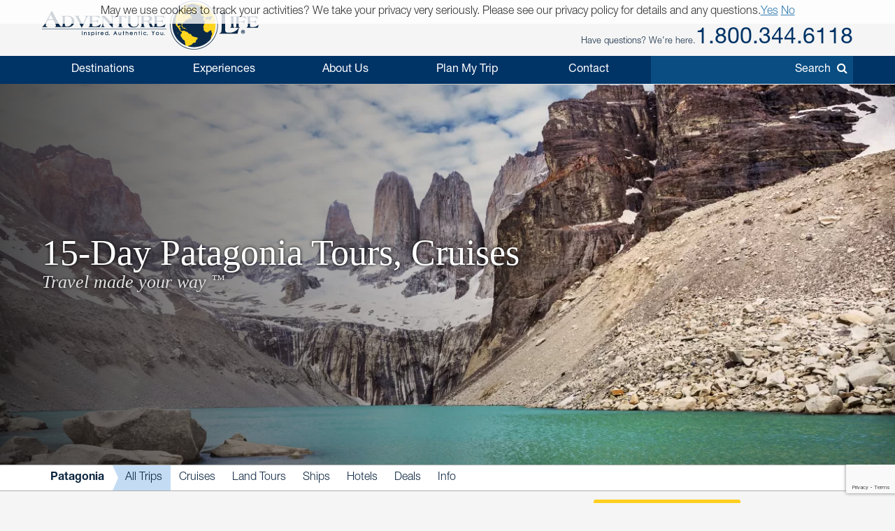

--- FILE ---
content_type: text/html; charset=UTF-8
request_url: https://www.adventure-life.com/patagonia/tours/15-day
body_size: 17272
content:
<!DOCTYPE html>
<html lang="en" class="no-js" data-google_client_id="726065912037-vn0oqlfooe00r0saa8qo8bhsjcj18jmb.apps.googleusercontent.com" data-facebook_app="172295559488425">
    <head>
		    
    <meta http-equiv="Content-Type" content="text/html; charset=utf-8" />
    <meta name="viewport" content="width=device-width,initial-scale=1, minimum-scale=1.0, maximum-scale=5.0" />
    <meta name="apple-mobile-web-app-capable" content="yes" />
    <meta property="twitter:account_id" content="110538344" />
                <meta name="description" content="Embark on a 15-day adventure exploring the stunning landscapes of Patagonia with Adventure Life." />
        <link href="https://www.adventure-life.com/patagonia/tours/15-day" rel="canonical" />
    <link href="//files.adventure-life.com" rel="preconnect" />
        <link href="//cdn.adventure-life.com" rel="preconnect" />
        <link href="//ajax.googleapis.com" rel="preconnect" />
    <link href="https://www.googletagmanager.com" rel="preconnect" />
    <link href="https://www.olark.com" rel="preconnect" />
    <link href="/www/assets/fonts/fontawesome-webfont.woff2" as="font" type="font/woff2" rel="preload" crossorigin="anonymous" />
    <link href="/www/assets/fonts/HelveticaNeueLTStd-Roman.otf" as="font" type="font/woff2" rel="preload" crossorigin="anonymous" />
    <link href="/www/assets/fonts/HelveticaNeueLTStd-Bd.otf" as="font" type="font/woff2" rel="preload" crossorigin="anonymous" />
    <link href="/www/assets/fonts/HelveticaNeueLTStd-Lt.otf" as="font" type="font/woff2" rel="preload" crossorigin="anonymous" />
    <link href="/favicon.ico" rel="shortcut icon" />
    <link href="/favicon.gif" rel="shortcut icon" />
    <link href="/www/assets/img/icon-57x57.png" rel="apple-touch-icon" sizes="57x57" />
    <link href="/www/assets/img/icon-72x72.png" rel="apple-touch-icon" sizes="72x72" />
    <link href="/www/assets/img/icon-114x114.png" rel="apple-touch-icon" sizes="114x114" />
    <link href="/www/assets/img/icon-144x144.png" rel="apple-touch-icon" sizes="144x144" />
    <link href="/www/assets/css/Fontawesome.css" rel="stylesheet" />
    <link href="/www/assets/js/jquery.plugins.css" rel="stylesheet" />
                                                <link href="https://cdn.adventure-life.com/89/38/2/ThinkstockPhotos-504564641/480x686.webp" rel="preload" as="image" media="(max-width: 480px)" />
                                <link href="https://cdn.adventure-life.com/89/38/2/ThinkstockPhotos-504564641/820x442.webp" rel="preload" as="image" media="(min-width: 480.1px) and (max-width: 820px)" />
                                <link href="https://cdn.adventure-life.com/89/38/2/ThinkstockPhotos-504564641/1300x820.webp" rel="preload" as="image" media="(min-width: 820.1px)" />
            
    
        <title>Discover Patagonia on a 15-Day Cruise Adventure</title>
                            <link rel="stylesheet" href="https://cdn.jsdelivr.net/npm/@mdi/font@6/css/materialdesignicons.min.css">
            <link rel="stylesheet" href="/build/141.ef712161.css"><link rel="stylesheet" href="/build/app.7403ecfa.css">
        
    <link href="//ajax.googleapis.com/ajax/libs/jqueryui/1.10.3/themes/smoothness/jquery-ui.css" rel="stylesheet" />
    <link rel="stylesheet" href="/build/www.3370e794.css">
        <link href="/www/assets/js/slick/slick.css" rel="stylesheet" />
    <link href="/www/assets/js/slick/slick-theme.css" rel="stylesheet" />


    <link href="/www/assets/js/pickadate/themes/default.css?1765241581" rel="stylesheet" type="text/css">
    <link href="/www/assets/js/pickadate/themes/default.date.css?1765241581" rel="stylesheet" type="text/css">
                        <script src="/build/runtime.95503585.js"></script><script src="/build/141.51c896ec.js"></script><script src="/build/app.419117fc.js"></script>
        

    <script>
        (function(w,d,s,l,i){w[l]=w[l]||[];w[l].push({'gtm.start':
        new Date().getTime(),event:'gtm.js'});var f=d.getElementsByTagName(s)[0],
        j=d.createElement(s),dl=l!='dataLayer'?'&l='+l:'';j.async=true;j.src=
        'https://www.googletagmanager.com/gtm.js?id='+i+dl;f.parentNode.insertBefore(j,f);
        })(window,document,'script','dataLayer','GTM-W6CJMT7');
    </script>
    </head>

    <body>
            <header>
    <div id="" class="al-w">
        <div id="al-hleft">
            <a href="/" id="al-logo" title="Adventure Life"></a>
        </div>
        <div id="al-hright" class="settings-loading">
            
<div id="al-settings">
  <div>
    <a
        href="/?cmd=showcurrencies"
        id="al-currency"
        class="open-dialog"
        data-dialog-class="al-curr-dialog"
        rel="nofollow"
    >
      Currency (USD)
    </a>
  </div>
  |
  <div class="al-user">

    <a href="/myTrips">
              Log In
          </a>

    <div class="al-user-options">
              <div>
          <form action="/my-trips/login" id="al-login">
            <div id="al-login-msg"></div>
            <div id="al-login-fields">
              <fieldset>
                <legend>Email</legend>
                <input type="email" name="username" tabindex="0">
              </fieldset>

              <fieldset>
                <legend>
                  Password <a href="/myTrips/forgot-password" tabindex="-1">Forgot Password</a>
                </legend>
                <input type="password" name="password" tabindex="0">
              </fieldset>

              
              <fieldset>
                <div>
                  <button
                      name="cmd"
                      value="login"
                      class="ajax"
                      data-add-loader="1"
                  >Log In</button>
                </div>
                <div>
                  Or, <a href="/myTrips/new">Create an Account</a>
                </div>
              </fieldset>
            </div>
          </form>
        </div>

        <div class="google-signin"></div>

        <div
            class="fb-login-button"
            data-max-rows="1"
            data-size="large"
            data-button-type="continue_with"
            data-use-continue-as="true"
            data-scope="public_profile,email"
        ></div>
          </div>

  </div>
  |
  <div>
    <a href="/myTrips/favorites">
      <span class="al-fav fa fa-heart"></span> Favorites
    </a>
  </div>
  </div>
            <div id="al-phone-w"><span>Have questions? We're here.</span><div id="al-phone" class="al-title sans"><a href="/call/18003446118" data-gtm-call="Header" data-label="Main Phone" data-type="index tours" data-addparams="lpu=%2Fpatagonia%2Ftours%2F15-day&amp;lpl=index&amp;lpt=index+tours&amp;lpd=Patagonia&amp;laa=Main+Phone&amp;lao=Header" data-gac="Call Click" class="al-call al-call-800">1.800.344.6118</a></div></div>
        </div>
    </div>
</header>
<nav role="navigation" id="al-globalnav">
    <div class="al-gn-content al-w">
        <ul class="al-gn-header">
            <li id="al-gn-opener" class="al-gn-opener" title="Menu"></li>
            <li class="al-gn-logo"><a href="/" title="Adventure Life"></a></li>
            <li class="al-gn-phone"><a href="/call/14065412677" data-gtm-call="Sub Nav" data-label="Mobile Icon" data-type="index tours" data-addparams="lpu=%2Fpatagonia%2Ftours%2F15-day&amp;lpl=index&amp;lpt=index+tours&amp;lpd=Patagonia&amp;laa=Mobile+Icon&amp;lao=Sub+Nav" data-gac="Call Click" class="fa fa-phone al-call" title="Call Us"></a></li>
            <li class="al-gn-mobile-search"><span class="fa fa-search"></span></li>
        </ul>
        <ul class="al-gn-links">
                            <li class="al-mobile-block al-open-always">
                    <a href="/patagonia" title="Patagonia">Patagonia</a>                                            <ul class="al-gn-list">
                                                        <li><a href="/patagonia/tours" title="Patagonia All Trips">All Trips</a></li>
                                                        <li><a href="/patagonia/cruises" title="Patagonia Cruises">Cruises</a></li>
                                                        <li><a href="/patagonia/land-tours" title="Patagonia Land Tours">Land Tours</a></li>
                                                        <li><a href="/patagonia/ships" title="Patagonia Ships">Ships</a></li>
                                                        <li><a href="/patagonia/hotels" title="Patagonia Hotels">Hotels</a></li>
                                                        <li><a href="/patagonia/deals" title="Patagonia Deals">Deals</a></li>
                                                        <li><a href="/patagonia/info" title="Patagonia Info">Info</a></li>
                                                    </ul>
                                    </li>
                        <li class="al-gn-full">
                <a href="/places" class="al-opener">Destinations</a>
                <div class="al-gn-list al-gn-places">
                    <div class="al-gn-pl-regions">
                        <div class="al-gn-h2">Regions</div>
                        <ul>
                            <li><a href="/africa" title="Africa Tours">Africa</a></li>
                            <li><a href="/asia" title="Asia Tours">Asia</a></li>
                            <li><a href="/caribbean" title="Caribbean Cruises">Caribbean</a></li>
                            <li><a href="/central-america-mexico" title="Central America &amp; Mexico Tours">Central America &amp; Mexico</a></li>
                            <li><a href="/europe" title="Europe Tours">Europe</a></li>
                            <li><a href="/north-america" title="North America Cruises">North America</a></li>
                            <li><a href="/polar-regions" title="Polar Cruises">Polar Regions</a></li>
                            <li><a href="/south-america" title="South America Tours">South America</a></li>
                            <li><a href="/south-pacific" title="South Pacific Cruises">South Pacific</a></li>
                            <li><a href="/places">View All</a></li>
                        </ul>
                    </div>
                    <div class="al-gn-pl-favs">
                        <div><div class="al-gn-h2">Traveler Favorites</div>
                            <ul>
                                <li><a href="/alaska" title="Alaska Cruises">Alaska</a></li>
                                <li><a href="/amazon" title="Amazon Tours">Amazon</a></li>
                                <li><a href="/antarctica" title="Antarctica Cruises">Antarctica</a></li>
                                <li><a href="/arctic" title="Arctic Tours">Arctic</a></li>
                                <li><a href="/argentina" title="Argentina Tours">Argentina</a></li>
                                <li><a href="/belize" title="Belize Tours">Belize</a></li>
                                <li><a href="/caribbean" title="Caribbean Cruises">Caribbean</a></li>
                                <li><a href="/chile" title="Chile Tours">Chile</a></li>
                                <li><a href="/costa-rica" title="Costa Rica Tours">Costa Rica</a></li>
                                <li><a href="/croatia" title="Croatia Cruises">Croatia</a></li>
                                <li><a href="/europe/danube-river" title="Danube River Cruises">Danube River</a></li>
                                <li><a href="/chile/easter-island" title="Easter Island Tours">Easter Island</a></li>
                                <li><a href="/galapagos" title="Galapagos Tours &amp; Cruises">Galapagos</a></li>
                                <li><a href="/greece" title="Greece Cruises">Greece</a></li>
                                <li><a href="/iceland" title="Iceland Cruises">Iceland</a></li>
                                <li><a href="/italy" title="Italy Cruises &amp; Tours">Italy</a></li>
                                <li><a href="/mediterranean" title="Mediterranean Cruises">Mediterranean</a></li>
                                <li><a href="/mississippi-river" title="Mississippi River Cruises">Mississippi River</a></li>
                                <li><a href="/patagonia" title="Patagonia Tours">Patagonia</a></li>
                                <li><a href="/peru" title="Peru Tours">Peru</a></li>
                                <li><a href="/europe/rhine-river" title="Rhine River Cruises">Rhine River</a></li>
                                <li><a href="/south-africa" title="South Africa Tours">South Africa</a></li>
                                <li><a href="/tanzania" title="Tanzania Tours">Tanzania</a></li>
                                <li><a href="/thailand" title="Thailand Tours">Thailand</a></li>
                                <li><a href="/vietnam" title="Vietnam Tours">Vietnam</a></li>
                            </ul>
                        </div>
                        <div class="al-gn-more">
                            <a href="/places">
                                <img src="/www/assets/img/logo/globe-grey.png" loading="lazy">
                                <div class="al-gn-h3">View All Destinations</div>
                                <div>Explore more travel destination possibilities and experience the world first hand.</div>
                            </a>
                            <a href="/call/18003446118" data-gtm-call="Sub Nav" data-label="Destinations" data-type="index tours" data-addparams="lpu=%2Fpatagonia%2Ftours%2F15-day&amp;lpl=index&amp;lpt=index+tours&amp;lpd=Patagonia&amp;laa=Destinations&amp;lao=Sub+Nav" data-gac="Call Click" class="al-call">
                            <figure class="al-staff">
    <div><picture><source srcset="https://cdn.adventure-life.com/47/39/03/FINAL-KASSI/index.webp" type="image/webp" /><source srcset="https://cdn.adventure-life.com/47/39/03/FINAL-KASSI/index.jpg" type="image/jpeg" /><img src="https://cdn.adventure-life.com/47/39/03/FINAL-KASSI/index.webp" alt="Kassandra Magruder Adventure Life employee profile" width="400" height="600" loading="lazy" /></picture></div>
    <figcaption>Kassandra M</figcaption>
</figure>
                            <div class="al-gn-h3">How Can I Help?</div>
                            <b class="al-call-800">1.800.344.6118</b><br>
                            <div>Talk with a specialist to plan your next adventure!</div>
                            </a>
                        </div>
                    </div>
                </div>
            </li>
            <li class="al-gn-full">
                <a href="#" class="al-opener">Experiences</a>
                <div class="al-gn-list al-gn-exp">
                    <div class="al-gn-exp-list">
                        <div class="al-gn-h2">Find Your Inspiration</div>
                        <ul>                            <li><a href="/experience/river-cruises" title="River Cruises">River Cruises</a></li>
                                                        <li><a href="/experience/small-ship-cruises" title="Small Ship Cruises">Small Ship Cruises</a></li>
                                                        <li><a href="/experience/luxury" title="Luxury Tours">Luxury</a></li>
                                                        <li><a href="/experience/land-tours" title="Land Tours">Land Tours</a></li>
                                                        <li><a href="/experience/fly-cruises" title="Fly Cruises">Fly Cruises</a></li>
                                                        <li><a href="/experience/active" title="Active Tours">Active</a></li>
                                                        <li><a href="/experience/most-popular" title="Classic Tour Experiences">Most Popular</a></li>
                                                        <li><a href="/experience/food-wine" title="Culinary, Food &amp; Wine Tours">Food &amp; Wine</a></li>
                                                        <li><a href="/experience/cruises" title="Cruises">Cruises</a></li>
                                                        <li><a href="/experience/cultural" title="Cultural Tours">Cultural</a></li>
                                                        <li><a href="/experience/family" title="Family Tours">Family</a></li>
                                                        <li><a href="/experience/honeymoon" title="Great Honeymoon Tours">Honeymoon</a></li>
                                                        <li><a href="/experience/solo-travel" title="Tours for Solo Travelers">Solo Travel</a></li>
                                                        <li><a href="/experience/beaches" title="Tours with Beach Visits">Beaches</a></li>
                                                        <li><a href="/experience/trekking" title="Trekking Tours">Trekking</a></li>
                                                        <li><a href="/experience/wildlife-safari-exploration" title="Wildlife &amp; Safari Exploration">Wildlife &amp; Safari Exploration</a></li>
                                                        <li><a href="/experience/private-yacht-charter" title="Private Yacht Charter">Private Yacht Charter</a></li>
                                                        <li><a href="/experience/barge-cruising" title="Barge Cruising">Barge Cruising</a></li>
                                                        <li><a href="/experience/scheduled-group-tour" title="Scheduled Group Tour">Scheduled Group Tour</a></li>
                                                    </ul>
                    </div>
                    <div class="al-gn-exp-more">
                        <div class="al-gn-tftr">
                            <a href="/travel/videos" class="al-gn-tftr-vid">
                                <img src="/www/assets/img/tftr/nik-dusty.jpg" alt="Nik &amp; Dusty visiting China's Forbidden City" loading="lazy">
                                <img src="/www/assets/img/tftr/logo.png" alt="Two For The Road" class="al-gn-tftr-logo" loading="lazy">
                            </a>
                            <div class="al-gn-tftr-text">Get inspired by Nik &amp; Dusty's world-wide adventures!</div>
                        </div>
                        <div class="al-gn-easy">
                            <div class="al-gn-h2">We Make Travel Easy</div>
                            <a href="/call/18003446118" data-gtm-call="Sub Nav" data-label="Experiences" data-type="index tours" data-addparams="lpu=%2Fpatagonia%2Ftours%2F15-day&amp;lpl=index&amp;lpt=index+tours&amp;lpd=Patagonia&amp;laa=Experiences&amp;lao=Sub+Nav" data-gac="Call Click" class="al-call al-call-800">1.800.344.6118</a>
                            <ul class="al-inline">
                                <li><a href="/forms/chat" class="chat-now">Chat</a></li>
                                <li><a href="/about/our-team" title="Our Team">Meet the Team</a></li>
                            </ul>
                            <figure class="al-staff">
    <div><picture><source srcset="https://cdn.adventure-life.com/47/39/03/FINAL-KASSI/index.webp" type="image/webp" /><source srcset="https://cdn.adventure-life.com/47/39/03/FINAL-KASSI/index.jpg" type="image/jpeg" /><img src="https://cdn.adventure-life.com/47/39/03/FINAL-KASSI/index.webp" alt="Kassandra Magruder Adventure Life employee profile" width="400" height="600" loading="lazy" /></picture></div>
    <figcaption>Kassandra M</figcaption>
</figure>
                        </div>
                    </div>
                </div>
            </li>
            <li class="al-gn-full">
                <a href="#" class="al-opener">About Us</a>
                <div class="al-gn-list al-gn-about">
                    <div class="al-gn-about-links">
                        <ul>
                            <li><a href="/about" title="About Us">Our Story</a></li>
                            <li><a href="/about/adventure-life-reviews" title="Adventure Life Reviews in the News">In The News</a></li>
                            <li><a href="/about/our-team" title="Out Team">Our Team</a></li>
                            <li><a href="/operators" title="Operating Partners">Operating Partners</a></li>
                            <li><a href="/about/why-adventure-life" title="Reasons to Book with Adventure Life">Reasons</a></li>
                            <li><a href="/about/responsible-travel" title="Responsible Travel">Responsible Travel</a></li>
                            <li><a href="/about/traveler-reviews" title="Traveler Reviews">Reviews</a></li>
                        </ul>
                    </div>
                    <div class="al-gn-about-fi">
                        <div class="al-gn-h2">Featured In</div>
                        <a href="/about/adventure-life-reviews"><img src="/www/assets/img/gn/media.png" loading="lazy"></a>
                    </div>
                    <div class="al-gn-easy">
                        <div class="al-gn-h2">We Make Travel Easy</div>
                        <a href="/call/18003446118" data-gtm-call="Sub Nav" data-label="About Us" data-type="index tours" data-addparams="lpu=%2Fpatagonia%2Ftours%2F15-day&amp;lpl=index&amp;lpt=index+tours&amp;lpd=Patagonia&amp;laa=About+Us&amp;lao=Sub+Nav" data-gac="Call Click" class="al-call al-call-800">1.800.344.6118</a>
                        <a href="/forms/chat" class="chat-now al-btn al-btn-sm">Live Chat</a>
                        <figure class="al-staff">
    <div><picture><source srcset="https://cdn.adventure-life.com/47/39/03/FINAL-KASSI/index.webp" type="image/webp" /><source srcset="https://cdn.adventure-life.com/47/39/03/FINAL-KASSI/index.jpg" type="image/jpeg" /><img src="https://cdn.adventure-life.com/47/39/03/FINAL-KASSI/index.webp" alt="Kassandra Magruder Adventure Life employee profile" width="400" height="600" loading="lazy" /></picture></div>
    <figcaption>Kassandra M</figcaption>
</figure>
                    </div>
                </div>
            </li>
            <li class="al-gn-full">
                <a href="/forms/contact" data-gtm-lead="Main Nav" data-label="Plan My Trip" data-type="index tours" data-addparams="lpu=%2Fpatagonia%2Ftours%2F15-day&amp;lpl=index&amp;lpt=index+tours&amp;lpd=Patagonia&amp;laa=Plan+My+Trip&amp;lao=Main+Nav&amp;mode_detail=PlanMyTrip+Menu" class="al-opener al-opener-578g">Plan My Trip</a>
                <div class="al-gn-list al-gn-catalog">
                    <div class="al-gn-catalog-msg">
                        <div>
                            <div class="al-gn-h2">Plan My Trip</div>
                            Tell us your travel plans and preferences and we will connect you with the best Trip Planner to help find the best trip match for you! Complete this form with as much detail as possible to help us get started.
                            <br><br>
                            <a href="/forms/contact" data-gtm-lead="Sub Nav" data-label="Plan My Trip" data-type="index tours" data-addparams="lpu=%2Fpatagonia%2Ftours%2F15-day&amp;lpl=index&amp;lpt=index+tours&amp;lpd=Patagonia&amp;laa=Plan+My+Trip&amp;lao=Sub+Nav&amp;mode_detail=PlanMyTrip+Menu" class="al-btn al-btn-yellow">Plan My Trip</a>
                        </div>
                    </div>
                    <div class="al-gn-easy">
                        <div class="al-gn-h2">We Make Travel Easy</div>
                        <a href="/call/18003446118" data-gtm-call="Sub Nav" data-label="Plan My Trip" data-type="index tours" data-addparams="lpu=%2Fpatagonia%2Ftours%2F15-day&amp;lpl=index&amp;lpt=index+tours&amp;lpd=Patagonia&amp;laa=Plan+My+Trip&amp;lao=Sub+Nav" data-gac="Call Click" class="al-call al-call-800">1.800.344.6118</a>
                        <a href="/forms/chat" class="chat-now al-btn al-btn-sm">Live Chat</a>
                        <figure class="al-staff">
    <div><picture><source srcset="https://cdn.adventure-life.com/47/39/03/FINAL-KASSI/index.webp" type="image/webp" /><source srcset="https://cdn.adventure-life.com/47/39/03/FINAL-KASSI/index.jpg" type="image/jpeg" /><img src="https://cdn.adventure-life.com/47/39/03/FINAL-KASSI/index.webp" alt="Kassandra Magruder Adventure Life employee profile" width="400" height="600" loading="lazy" /></picture></div>
    <figcaption>Kassandra M</figcaption>
</figure>
                    </div>
                </div>
            </li>
            <li class="al-gn-full">
                <a href="#" class="al-opener">Contact</a>
                <div class="al-gn-list al-gn-contact">
                    <div>
                        <div class="al-gn-contact-info">
                            <div class="al-gn-h2">We Make Travel Easy</div>
                            <ul>
                                <li><a href="/call/18003446118" data-gtm-call="Sub Nav" data-label="Contact" data-type="index tours" data-addparams="lpu=%2Fpatagonia%2Ftours%2F15-day&amp;lpl=index&amp;lpt=index+tours&amp;lpd=Patagonia&amp;laa=Contact&amp;lao=Sub+Nav" data-gac="Call Click" class="al-call al-call-800 al-call-same">1.800.344.6118</a></li>
                                <li><a href="/call/14065412677" data-gtm-call="Sub Nav" data-label="Contact" data-type="index tours" data-addparams="lpu=%2Fpatagonia%2Ftours%2F15-day&amp;lpl=index&amp;lpt=index+tours&amp;lpd=Patagonia&amp;laa=Contact&amp;lao=Sub+Nav" data-gac="Call Click" class="al-call">1.406.541.2677</a></li>
                                <li class="al-gn-contact-info-lnks"><a href="/forms/chat" data-gtm-chat="Sub Nav" class="chat-now al-txt-lnk al-mobile-hide">Live Chat</a><span class="al-mobile-hide"> &nbsp;&nbsp; </span><a href="/forms/contact" data-gtm-lead="Sub Nav" data-label="Online Form" data-type="index tours" data-addparams="lpu=%2Fpatagonia%2Ftours%2F15-day&amp;lpl=index&amp;lpt=index+tours&amp;lpd=Patagonia&amp;laa=Online+Form&amp;lao=Sub+Nav&amp;mode_detail=Contact+Menu" class="al-txt-lnk">Online Form</a>
                                    <br><a href="/forms/newsletter-sign-up" class="al-txt-lnk">Subscribe to emails</a>
                                </li>
                            </ul>
                            <div>
                                <ul class="al-inline">
                                    <li><b>Address</b></li>
                                    <li>712 W Spruce St, Ste 16<span class="al-mobile-hide">,</span><br class="al-mobile-block"> Missoula, MT 59802 <span class="al-sup">usa</span></li>
                                </ul>
                                <ul class="al-inline">
                                    <li><b>Hours</b></li>
                                    <li class="al-sup">
                                                                            Mon - Fri 4:00am - 10:00pm MST
                                        <br>                                                                            Sun - Sat 9:00am - 5:00pm MST
                                                                                                                </li>
                                </ul>
                            </div>
                        </div>
                    </div>
                    <div class="al-gn-tftr">
                        <a href="/travel/videos" class="al-gn-tftr-vid">
                            <img src="/www/assets/img/tftr/nik-dusty.jpg" alt="Nik &amp; Dusty visiting China's Forbidden City" loading="lazy">
                            <img src="/www/assets/img/tftr/logo.png" alt="Two For The Road" class="al-gn-tftr-logo" loading="lazy">
                        </a>
                        <div class="al-gn-tftr-text">Get inspired by Nik &amp;amp; Dusty's world-wide adventures!</div>
                    </div>
                </div>
            </li>
            <li class="al-mobile-block"><a href="/myTrips">My Account</a></li>
            <li class="al-mobile-block"><a href="/myTrips/favorites"><span class="al-fav fa fa-heart"></span> Favorites</a></li>
            <li class="al-gn-search-opener"><a href="#"><span class="al-gn-search-placeholder">Search</span><span class="fa fa-search"></span></a></li>
        </ul>
        <aside id="al-gn-search">
            <div class="al-gn-search-content al-qs">
                <form action="/site-search" method="get" id="al-gn-search-form" class="al-gn-search-form">
                    <input type="text" class="al-gn-search-input al-qs-input" placeholder="Search" autocorrect="off" autocapitalize="off" autocomplete="off" spellcheck="false" name="q">
                    <button type="button" class="al-gn-search-submit fa fa-search"></button>
                    <div class="fa fa-spinner fa-spin al-qs-loading"></div>
                    <button type="reset" class="al-gn-search-reset"></button>
                </form>
                <div class="al-gn-search-results al-qs-results"></div>
            </div>
            <div class="al-gn-search-closer"></div>
        </aside>
    </div>
</nav>



                <div class="al-maintop al-tile">
                    <picture><source srcset="https://cdn.adventure-life.com/89/38/2/ThinkstockPhotos-504564641/480x686.webp" type="image/webp" media="(max-width: 480px)" /><source srcset="https://cdn.adventure-life.com/89/38/2/ThinkstockPhotos-504564641/480x686.jpg" type="image/jpeg" media="(max-width: 480px)" /><source srcset="https://cdn.adventure-life.com/89/38/2/ThinkstockPhotos-504564641/820x442.webp" type="image/webp" media="(max-width: 820px)" /><source srcset="https://cdn.adventure-life.com/89/38/2/ThinkstockPhotos-504564641/820x442.jpg" type="image/jpeg" media="(max-width: 820px)" /><source srcset="https://cdn.adventure-life.com/89/38/2/ThinkstockPhotos-504564641/1300x820.webp" type="image/webp" /><source srcset="https://cdn.adventure-life.com/89/38/2/ThinkstockPhotos-504564641/1300x820.jpg" type="image/jpeg" /><img src="https://cdn.adventure-life.com/89/38/2/ThinkstockPhotos-504564641/1300x820.webp" alt="Torres del Paine scenery" width="1300" height="820" /></picture>
        
                    <div class="al-mt-title-w">
                <div class="al-mt-title">
                    <div class="al-w">
                                                    <div>
                                <h1>15-Day Patagonia Tours, Cruises
                                                                </h1>
                                                                    <div>Travel made your way <sup>&trade;</sup></div>
                                                            </div>
                                            </div>
                </div>

                            </div>
            </div>
    
    <nav role="navigation" class="al-subnav al-mobile-hide">
    <ul class="al-sn-list al-w">
                    <li>
                                <a href="/patagonia" title="Patagonia">Patagonia</a>
                            </li>
                    <li class="al-on">
                                <a href="/patagonia/tours" title="Patagonia All Trips">All Trips</a>
                            </li>
                    <li>
                                <a href="/patagonia/cruises" title="Patagonia Cruises">Cruises</a>
                            </li>
                    <li>
                                <a href="/patagonia/land-tours" title="Patagonia Land Tours">Land Tours</a>
                            </li>
                    <li>
                                <a href="/patagonia/ships" title="Patagonia Ships">Ships</a>
                            </li>
                    <li>
                                <a href="/patagonia/hotels" title="Patagonia Hotels">Hotels</a>
                            </li>
                    <li>
                                <a href="/patagonia/deals" title="Patagonia Deals">Deals</a>
                            </li>
                    <li>
                                <a href="/patagonia/info" title="Patagonia Info">Info</a>
                            </li>
            </ul>
</nav>
    <div class="al-contactbar">
    <div class="al-w">
        <div>Talk with an expert</div>
        <div>Build your ideal
            <b>Patagonia</b>            trip.
            <b><a href="/call/14065412677" data-gtm-call="Grey Bar" data-label="Phone" data-type="index tours" data-addparams="lpu=%2Fpatagonia%2Ftours%2F15-day&amp;lpl=index&amp;lpt=index+tours&amp;lpd=Patagonia&amp;laa=Phone&amp;lao=Grey+Bar" data-gac="Call Click" class="al-call">Call <span class="al-call-800">1.406.541.2677</span></a></b></div>
        <div><a href="/forms/contact" data-gtm-lead="Grey Bar" data-label="Help Me Plan My Trip" data-type="index tours" data-addparams="lpu=%2Fpatagonia%2Ftours%2F15-day&amp;lpl=index&amp;lpt=index+tours&amp;lpd=Patagonia&amp;laa=Help+Me+Plan+My+Trip&amp;lao=Grey+Bar" class="al-btn al-btn-arr al-btn-yellow">Start Planning My Trip</a></div>
        <div class="al-cb-phone-wrap">
            <a href="/call/14065412677" data-gtm-call="Grey Bar" data-label="Mobile Icon" data-type="index tours" data-addparams="lpu=%2Fpatagonia%2Ftours%2F15-day&amp;lpl=index&amp;lpt=index+tours&amp;lpd=Patagonia&amp;laa=Mobile+Icon&amp;lao=Grey+Bar" data-gac="Call Click" class="al-call al-cb-phone al-office-open">Talk with an expert <span class="fa fa-phone"></span></a>
            <a href="/forms/contact" class="al-cb-phone al-office-closed" style="display:none;">Ask a Question <span class="fa fa-envelope"></span></a>
        </div>
    </div>
</div>

<section class="al-intro al-sec al-w al-collapse" data-opened="Show Less" data-closed="Read More">
    Discover the awe-inspiring wonders of <a target="_blank" rel="noopener noreferrer" href="https://www.adventure-life.com/patagonia">Patagonia</a> on Adventure Life's 15-day tours. Explore the diverse landscapes and <a target="_blank" rel="noopener noreferrer" href="https://www.adventure-life.com/patagonia/tours/wildlife-viewing">unique wildlife</a> of this breathtaking region, from the Chilean Fjords to Torres del Paine National Park. Witness massive glaciers, impressive Andean condors, and migrating whales while cruising the Diego Ramírez Islands. Embark on <a target="_blank" rel="noopener noreferrer" href="https://www.adventure-life.com/patagonia/tours/kayaking">kayaking</a> adventures, take <a target="_blank" rel="noopener noreferrer" href="https://www.adventure-life.com/patagonia/tours/helicopter-tours">helicopter tours</a>, and <a target="_blank" rel="noopener noreferrer" href="https://www.adventure-life.com/patagonia/tours/hiking">hike</a> through stunning terrain. Whether you're seeking <a target="_blank" rel="noopener noreferrer" href="https://www.adventure-life.com/patagonia/tours/spa-relaxation">relaxation</a> or thrilling experiences, this journey offers something for everyone. Don't miss the chance to explore this enchanting destination with Adventure Life. <a target="_blank" rel="noopener noreferrer" href="https://adventure-life.com/forms/contact"><strong>Contact</strong></a><strong> one of our Trip Planners</strong> for help planning your next seamless trip.
</section>
    <section id="al-main">
                
            

                                                        
    <a href="#" class="al-btn al-paginate-opener al-opener al-opener-igs" data-opener=".al-il-filter">Filter (7 Results)</a>
    <div class="al-indexlist al-clear al-w">
        <form action="/patagonia/tours/15-day" class="al-il-filter" method="GET">
    <ul>
                    <li class="al-open">
            <div class="al-opener al-opener-igs al-opener-on">Start Date</div>
            <div class="al-il-fields al-il-fields-date">
                    <select name="month">
    <option value="">Select Month</option>
            <option value="12-2025">December 2025</option>
            <option value="1-2026">January 2026</option>
            <option value="2-2026">February 2026</option>
            <option value="3-2026">March 2026</option>
            <option value="4-2026">April 2026</option>
            <option value="5-2026">May 2026</option>
            <option value="6-2026">June 2026</option>
            <option value="7-2026">July 2026</option>
            <option value="8-2026">August 2026</option>
            <option value="9-2026">September 2026</option>
            <option value="10-2026">October 2026</option>
            <option value="11-2026">November 2026</option>
            <option value="12-2026">December 2026</option>
            <option value="1-2027">January 2027</option>
            <option value="2-2027">February 2027</option>
            <option value="3-2027">March 2027</option>
            <option value="4-2027">April 2027</option>
            <option value="5-2027">May 2027</option>
            <option value="6-2027">June 2027</option>
            <option value="7-2027">July 2027</option>
            <option value="8-2027">August 2027</option>
            <option value="9-2027">September 2027</option>
            <option value="10-2027">October 2027</option>
            <option value="11-2027">November 2027</option>
    </select>

<div style="margin:12px 0;">OR, More specific start</div>

<input type="date" name="dateRange[]" placeholder="From" value="" data-default=""
       min="2025-12-08" data-min="2025-12-08" disabled>
<input type="date" name="dateRange[]" placeholder="To" value="" data-default=""
       min="" data-min="" disabled>                    </div>
        </li>
                    <li class="al-open">
            <div class="al-opener al-opener-igs al-opener-on">Length</div>
            <div class="al-il-fields al-il-fields-length">
                    <input type="number" name="lengthRange[]" placeholder="No Min" value="15" disabled>
to
<input type="number" name="lengthRange[]" placeholder="No Max" value="15" disabled></input>                    </div>
        </li>
                    <li>
            <div class="al-opener al-opener-igs">Price</div>
            <div class="al-il-fields al-il-fields-price">
                    <input type="number" name="priceRange[]" placeholder="No Min" value="" disabled>
to
<input type="number" name="priceRange[]" placeholder="No Max" value="" disabled></input>                    </div>
        </li>
                    <li>
            <div class="al-opener al-opener-igs">Activity Levels</div>
            <div class="al-il-fields al-il-fields-levels">
                    <ul>
                    <li>
            <label>
                <input type="checkbox" name="activityLevels[]" value="1"
                       >
                Relaxed
            </label>
        </li>
                    <li>
            <label>
                <input type="checkbox" name="activityLevels[]" value="2"
                       >
                Easy Active
            </label>
        </li>
                    <li>
            <label>
                <input type="checkbox" name="activityLevels[]" value="3"
                       >
                Moderate
            </label>
        </li>
                    <li>
            <label>
                <input type="checkbox" name="activityLevels[]" value="4"
                       >
                Challenging
            </label>
        </li>
                    <li>
            <label>
                <input type="checkbox" name="activityLevels[]" value="6"
                       >
                Variable
            </label>
        </li>
    </ul>
                    </div>
        </li>
                    <li>
            <div class="al-opener al-opener-igs">Experiences</div>
            <div class="al-il-fields al-il-fields-experience">
                    <ul>
                    <li>
            <label>
                <input type="checkbox" name="experienceIds[]" value="42"
                       >
                Active
            </label>
        </li>
                    <li>
            <label>
                <input type="checkbox" name="experienceIds[]" value="45"
                       >
                Cruises
            </label>
        </li>
                    <li>
            <label>
                <input type="checkbox" name="experienceIds[]" value="46"
                       >
                Cultural
            </label>
        </li>
                    <li>
            <label>
                <input type="checkbox" name="experienceIds[]" value="47"
                       >
                Family
            </label>
        </li>
                    <li>
            <label>
                <input type="checkbox" name="experienceIds[]" value="38"
                       >
                Fly Cruises
            </label>
        </li>
                    <li>
            <label>
                <input type="checkbox" name="experienceIds[]" value="48"
                       >
                Honeymoon
            </label>
        </li>
                    <li>
            <label>
                <input type="checkbox" name="experienceIds[]" value="58"
                       >
                Land Tours
            </label>
        </li>
                    <li>
            <label>
                <input type="checkbox" name="experienceIds[]" value="29"
                       >
                Luxury
            </label>
        </li>
                    <li>
            <label>
                <input type="checkbox" name="experienceIds[]" value="43"
                       >
                Most Popular
            </label>
        </li>
                    <li>
            <label>
                <input type="checkbox" name="experienceIds[]" value="72"
                       >
                Scheduled Group Tour
            </label>
        </li>
                    <li>
            <label>
                <input type="checkbox" name="experienceIds[]" value="18"
                       >
                Small Ship Cruises
            </label>
        </li>
                    <li>
            <label>
                <input type="checkbox" name="experienceIds[]" value="49"
                       >
                Solo Travel
            </label>
        </li>
                    <li>
            <label>
                <input type="checkbox" name="experienceIds[]" value="54"
                       >
                Trekking
            </label>
        </li>
                    <li>
            <label>
                <input type="checkbox" name="experienceIds[]" value="55"
                       >
                Wildlife &amp; Safari Exploration
            </label>
        </li>
    </ul>
                    </div>
        </li>
                    <li>
            <div class="al-opener al-opener-igs">Activities</div>
            <div class="al-il-fields al-il-fields-activity">
                    <ul>
                    <li>
            <label>
                <input type="checkbox" name="activityIds[]" value="15"
                       >
                Biking
            </label>
        </li>
                    <li>
            <label>
                <input type="checkbox" name="activityIds[]" value="19"
                       >
                Camping
            </label>
        </li>
                    <li>
            <label>
                <input type="checkbox" name="activityIds[]" value="71"
                       >
                Citizen Science
            </label>
        </li>
                    <li>
            <label>
                <input type="checkbox" name="activityIds[]" value="33"
                       >
                Hiking
            </label>
        </li>
                    <li>
            <label>
                <input type="checkbox" name="activityIds[]" value="24"
                       >
                Kayaking
            </label>
        </li>
                    <li>
            <label>
                <input type="checkbox" name="activityIds[]" value="31"
                       >
                Photography Seminars
            </label>
        </li>
                    <li>
            <label>
                <input type="checkbox" name="activityIds[]" value="4"
                       >
                Scuba Diving
            </label>
        </li>
                    <li>
            <label>
                <input type="checkbox" name="activityIds[]" value="8"
                       >
                Snorkeling
            </label>
        </li>
                    <li>
            <label>
                <input type="checkbox" name="activityIds[]" value="1"
                       >
                Whale Watching
            </label>
        </li>
                    <li>
            <label>
                <input type="checkbox" name="activityIds[]" value="2"
                       >
                Whitewater Rafting
            </label>
        </li>
                    <li>
            <label>
                <input type="checkbox" name="activityIds[]" value="3"
                       >
                Wildlife Viewing
            </label>
        </li>
                    <li>
            <label>
                <input type="checkbox" name="activityIds[]" value="27"
                       >
                Wine Tasting
            </label>
        </li>
                                        <li class="al-hide">
            <label>
                <input type="checkbox" name="activityIds[]" value="50"
                       >
                Archaeological Site Visits
            </label>
        </li>
                                        <li class="al-hide">
            <label>
                <input type="checkbox" name="activityIds[]" value="32"
                       >
                Cooking Classes
            </label>
        </li>
                                        <li class="al-hide">
            <label>
                <input type="checkbox" name="activityIds[]" value="36"
                       >
                Fishing
            </label>
        </li>
                                        <li class="al-hide">
            <label>
                <input type="checkbox" name="activityIds[]" value="67"
                       >
                Hacienda Visits
            </label>
        </li>
                                        <li class="al-hide">
            <label>
                <input type="checkbox" name="activityIds[]" value="10"
                       >
                Helicopter Tours
            </label>
        </li>
                                        <li class="al-hide">
            <label>
                <input type="checkbox" name="activityIds[]" value="25"
                       >
                Horseback Riding
            </label>
        </li>
                                        <li class="al-hide">
            <label>
                <input type="checkbox" name="activityIds[]" value="51"
                       >
                Land &amp; Sea Exploration
            </label>
        </li>
                                        <li class="al-hide">
            <label>
                <input type="checkbox" name="activityIds[]" value="57"
                       >
                Local Market Visits
            </label>
        </li>
                                        <li class="al-hide">
            <label>
                <input type="checkbox" name="activityIds[]" value="35"
                       >
                Skiing
            </label>
        </li>
                                        <li class="al-hide">
            <label>
                <input type="checkbox" name="activityIds[]" value="26"
                       >
                Spa Relaxation
            </label>
        </li>
                                        <li class="al-hide">
            <label>
                <input type="checkbox" name="activityIds[]" value="68"
                       >
                Stand Up Paddle Boarding
            </label>
        </li>
                                        <li class="al-hide">
            <label>
                <input type="checkbox" name="activityIds[]" value="34"
                       >
                Urban Exploration
            </label>
        </li>
                                        <li class="al-hide">
            <label>
                <input type="checkbox" name="activityIds[]" value="56"
                       >
                Village Visits
            </label>
        </li>
                                        <li class="al-hide">
            <label>
                <input type="checkbox" name="activityIds[]" value="23"
                       >
                Volunteering
            </label>
        </li>
                                        <li class="al-hide">
            <label>
                <input type="checkbox" name="activityIds[]" value="41"
                       >
                Wilderness Lodge Exploration
            </label>
        </li>
    </ul>
    <button type="button" class="al-btn al-btn-sm">Show More</button>
                    </div>
        </li>
                    <li>
            <div class="al-opener al-opener-igs">Ships</div>
            <div class="al-il-fields al-il-fields-ship">
                    <ul>
                    <li>
            <label>
                <input type="checkbox" name="providerIds[]" value="57340"
                       >
                MV Stella Australis
            </label>
        </li>
                    <li>
            <label>
                <input type="checkbox" name="providerIds[]" value="57536"
                       >
                MV Skorpios II
            </label>
        </li>
                    <li>
            <label>
                <input type="checkbox" name="providerIds[]" value="56640"
                       >
                National Geographic Orion
            </label>
        </li>
                    <li>
            <label>
                <input type="checkbox" name="providerIds[]" value="57537"
                       >
                MV Skorpios III
            </label>
        </li>
                    <li>
            <label>
                <input type="checkbox" name="providerIds[]" value="56110"
                       >
                M/V Santa Cruz
            </label>
        </li>
                    <li>
            <label>
                <input type="checkbox" name="providerIds[]" value="57345"
                       >
                MV Ventus Australis
            </label>
        </li>
                    <li>
            <label>
                <input type="checkbox" name="providerIds[]" value="111921"
                       >
                Ultramarine
            </label>
        </li>
                    <li>
            <label>
                <input type="checkbox" name="providerIds[]" value="56169"
                       >
                National Geographic Explorer
            </label>
        </li>
                    <li>
            <label>
                <input type="checkbox" name="providerIds[]" value="68825"
                       >
                Magellan Explorer
            </label>
        </li>
                    <li>
            <label>
                <input type="checkbox" name="providerIds[]" value="112028"
                       >
                Sylvia Earle
            </label>
        </li>
                    <li>
            <label>
                <input type="checkbox" name="providerIds[]" value="127076"
                       >
                SH Vega
            </label>
        </li>
                    <li>
            <label>
                <input type="checkbox" name="providerIds[]" value="57633"
                       >
                Le Lyrial
            </label>
        </li>
                    <li>
            <label>
                <input type="checkbox" name="providerIds[]" value="136306"
                       >
                Seabourn Pursuit
            </label>
        </li>
                    <li>
            <label>
                <input type="checkbox" name="providerIds[]" value="156019"
                       >
                Magellan Discoverer
            </label>
        </li>
                    <li>
            <label>
                <input type="checkbox" name="providerIds[]" value="161523"
                       >
                Maria Turquesa
            </label>
        </li>
                    <li>
            <label>
                <input type="checkbox" name="providerIds[]" value="57049"
                       >
                L&#039;Austral
            </label>
        </li>
                    <li>
            <label>
                <input type="checkbox" name="providerIds[]" value="57626"
                       >
                Le Boreal
            </label>
        </li>
                    <li>
            <label>
                <input type="checkbox" name="providerIds[]" value="165677"
                       >
                MV Polar Athena
            </label>
        </li>
    </ul>
                    </div>
        </li>
                    <li class="al-open">
            <div class="al-opener al-opener-igs al-opener-on">Destinations</div>
            <div class="al-il-fields al-il-fields-places">
                    <ul>
                    <li><b><span>Patagonia</span></b></li>
                <li><input class="al-il-add-place" data-name="destinationIds[]" placeholder="Add Destination"></li>
    <li><input class="al-il-ignore-place" data-name="ignoredDestinationIds[]" placeholder="Ignore Destination"></li>
</ul>                    </div>
        </li>
        </ul>
    <input type="hidden" name="cache" value="0" />
    <button type="submit" class="al-btn al-btn-sm">Submit</button>
</form>
        <div class="al-il-list al-sec-summary">
                            <a href="/chile/cruises/17519/patagonia-and-chilean-fjords"  class="al-lnk al-sum" data-link-id="35378">
    <div class="al-sum-img">
    <picture><source srcset="https://cdn.adventure-life.com/80/78/1/rg265py7/454x228.webp" type="image/webp" media="(max-width: 480px)" /><source srcset="https://cdn.adventure-life.com/80/78/1/rg265py7/454x228.jpg" type="image/jpeg" media="(max-width: 480px)" /><source srcset="https://cdn.adventure-life.com/80/78/1/rg265py7/397x200.webp" type="image/webp" media="(max-width: 820px)" /><source srcset="https://cdn.adventure-life.com/80/78/1/rg265py7/397x200.jpg" type="image/jpeg" media="(max-width: 820px)" /><source srcset="https://cdn.adventure-life.com/80/78/1/rg265py7/579x290.webp" type="image/webp" /><source srcset="https://cdn.adventure-life.com/80/78/1/rg265py7/579x290.jpg" type="image/jpeg" /><img src="https://cdn.adventure-life.com/80/78/1/rg265py7/579x290.webp" alt="Guanacos in Torres del Paine" width="579" height="290" loading="lazy" /></picture>    <div class="al-sum-price">
        <span class="al-price">
            <span class="al-price-from" data-from="from">from</span>
            <span class="al-currency al-price-symbol">$</span><span class="al-amount al-price-amount" data-amount="13595">13,595</span>
        </span>
        <div class="al-sum-save">EBD</div>    </div>    <div class="al-btn">EXPLORE</div>
</div>
<div class="al-sum-text">
    <div class="al-sum-title">
        <h3>Patagonia and Chilean Fjords</h3>
        Ushuaia - Puerto Montt - 15 Day Itinerary aboard <i>Sylvia Earle</i>    </div>
    <div class="al-sum-details">
        <div class="al-sum-high"><ul class="al-ulist"><li>Admire Lake Escondido’s beauty</li><li>Visit Cape Horn’s lighthouse</li><li>Witness Pío XI Glacier</li><li>Experience Torres del Paine</li></ul></div>        <div class="al-sum-desc-wrapper">
            <dl class="al-sum-actv"><dt>Starts / Ends</dt><dd>Port of Ushuaia / Puerto Montt</dd><dt>Activity Level</dt><dd>Variable</dd></dl>            <div class="al-sum-desc">
                                    Embark on a 15-day expedition cruise from Ushuaia to Puerto Montt aboard the Sylvia Earle, exploring Patagonia and Chile&#039;s southern fjords. Experience guided hikes, kayaking, and wildlife viewing, including humpback whales and penguins, while visiting stunning locations like Torres del Paine and Cape Horn.
                            </div>
        </div>
    </div>
</div>
<div class="al-sum-btn">Cruise Details</div>            <div class="al-lnk-options">
            <span data-href="?cmd=favorite&lnk=35378" class="ajax tooltip al-fav al-fav-35378 fa fa-heart-o" title="Save Favorite"></span>
        <div class="al-staff-only al-text-blue">
        <div class="al-lnk-vote-wrap">
            <span data-href="/link-vote/35378" class="ajax al-lnk-vote fa fa-thumbs-up"></span>
            <span data-lnk-vote="35378" class="al-lnk-vote-score">0</span>
            <span data-href="/link-vote/35378/down" class="ajax al-lnk-vote fa fa-thumbs-down"></span>
        </div>
    </div>
</div>
        </a>
                            <a href="/patagonia/cruises/15291/essential-patagonia-chilean-fjords-and-torres-del-paine"  class="al-lnk al-sum" data-link-id="27159">
    <div class="al-sum-img">
    <picture><source srcset="https://cdn.adventure-life.com/10/94/33/iStock-177490112/454x228.webp" type="image/webp" media="(max-width: 480px)" /><source srcset="https://cdn.adventure-life.com/10/94/33/iStock-177490112/454x228.jpg" type="image/jpeg" media="(max-width: 480px)" /><source srcset="https://cdn.adventure-life.com/10/94/33/iStock-177490112/397x200.webp" type="image/webp" media="(max-width: 820px)" /><source srcset="https://cdn.adventure-life.com/10/94/33/iStock-177490112/397x200.jpg" type="image/jpeg" media="(max-width: 820px)" /><source srcset="https://cdn.adventure-life.com/10/94/33/iStock-177490112/579x290.webp" type="image/webp" /><source srcset="https://cdn.adventure-life.com/10/94/33/iStock-177490112/579x290.jpg" type="image/jpeg" /><img src="https://cdn.adventure-life.com/10/94/33/iStock-177490112/579x290.webp" alt="Sunrise in the Patagonian Andes Mountains" width="579" height="290" loading="lazy" /></picture>    <div class="al-sum-price">
        <span class="al-price">
            <span class="al-price-from" data-from="from">from</span>
            <span class="al-currency al-price-symbol">$</span><span class="al-amount al-price-amount" data-amount="14195">14,195</span>
        </span>
        <div class="al-sum-save">Save 15%</div>    </div>    <div class="al-btn">EXPLORE</div>
</div>
<div class="al-sum-text">
    <div class="al-sum-title">
        <h3>Essential Patagonia: Chilean Fjords and Torres del Paine</h3>
        Buenos Aires - Santiago - 15 Day Itinerary aboard <i>Ultramarine</i>    </div>
    <div class="al-sum-details">
        <div class="al-sum-high"><ul class="al-ulist"><li>Cruise to the Diego Ramírez Islands</li><li>Watch for massive Andean condors</li><li>See impressive glaciers</li><li>Visit a working Patagonian estancia</li><li>Explore Torres del Paine </li></ul></div>        <div class="al-sum-desc-wrapper">
            <dl class="al-sum-actv"><dt>Starts / Ends</dt><dd>Buenos Aires / Santiago</dd><dt>Activity Level</dt><dd>Variable</dd></dl>            <div class="al-sum-desc">
                                    Retrace Charles Darwin’s epic voyage to the ‘edge of the world’ aboard the Ultramarine on this 15-day Essential Patagonia journey into Chile’s spectacular network of fjords and channels. Visit Cape Horn, cruise to Diego Ramírez Islands, and see the Glaciers: Pia, Garibaldi, and Dainelli. Go hiking in Torres del Paine, a UNESCO Biosphere Reserve.
                            </div>
        </div>
    </div>
</div>
<div class="al-sum-btn">Cruise Details</div>            <div class="al-lnk-options">
            <span data-href="?cmd=favorite&lnk=27159" class="ajax tooltip al-fav al-fav-27159 fa fa-heart-o" title="Save Favorite"></span>
        <div class="al-staff-only al-text-blue">
        <div class="al-lnk-vote-wrap">
            <span data-href="/link-vote/27159" class="ajax al-lnk-vote fa fa-thumbs-up"></span>
            <span data-lnk-vote="27159" class="al-lnk-vote-score">0</span>
            <span data-href="/link-vote/27159/down" class="ajax al-lnk-vote fa fa-thumbs-down"></span>
        </div>
    </div>
</div>
        </a>
                            <a href="/patagonia/cruises/19641/essential-patagonia-chilean-fjords-and-torres-del-paine"  class="al-lnk al-sum" data-link-id="53815">
    <div class="al-sum-img">
    <picture><source srcset="https://cdn.adventure-life.com/60/58/2/4j3k8ccb/454x228.webp" type="image/webp" media="(max-width: 480px)" /><source srcset="https://cdn.adventure-life.com/60/58/2/4j3k8ccb/454x228.jpg" type="image/jpeg" media="(max-width: 480px)" /><source srcset="https://cdn.adventure-life.com/60/58/2/4j3k8ccb/397x200.webp" type="image/webp" media="(max-width: 820px)" /><source srcset="https://cdn.adventure-life.com/60/58/2/4j3k8ccb/397x200.jpg" type="image/jpeg" media="(max-width: 820px)" /><source srcset="https://cdn.adventure-life.com/60/58/2/4j3k8ccb/579x290.webp" type="image/webp" /><source srcset="https://cdn.adventure-life.com/60/58/2/4j3k8ccb/579x290.jpg" type="image/jpeg" /><img src="https://cdn.adventure-life.com/60/58/2/4j3k8ccb/579x290.webp" alt="Aguila Glacier" width="579" height="290" loading="lazy" /></picture>    <div class="al-sum-price">
        <span class="al-price">
            <span class="al-price-from" data-from="from">from</span>
            <span class="al-currency al-price-symbol">$</span><span class="al-amount al-price-amount" data-amount="14495">14,495</span>
        </span>
        <div class="al-sum-save">EBD $2000</div>    </div>    <div class="al-btn">EXPLORE</div>
</div>
<div class="al-sum-text">
    <div class="al-sum-title">
        <h3>Essential Patagonia: Chilean Fjords and Torres del Paine</h3>
        Buenos Aires - Punta Arenas - 15 Day Itinerary aboard <i>Ultramarine</i>    </div>
    <div class="al-sum-details">
        <div class="al-sum-high"><ul class="al-ulist"><li>Visit Cape Horn</li><li>Hike Torres del Paine</li><li>Explore Pia Glacier</li><li>Cruise Chilean Fjords</li></ul></div>        <div class="al-sum-desc-wrapper">
            <dl class="al-sum-actv"><dt>Starts / Ends</dt><dd>Buenos Aires / Santiago</dd><dt>Activities</dt><dd>Stand Up Paddle Boarding, Helicopter Tours, Hiking, Citizen Science, Photography Seminars</dd><dt>Activity Level</dt><dd>Variable</dd></dl>            <div class="al-sum-desc">
                                    Sail on a 15-day Patagonian cruise from Buenos Aires to Santiago on Ultramarine, flying to Ushuaia before sailing past Cape Horn, Glacier Alley, &amp; the fjords of Tierra del Fuego. Explore Puerto Natales, hike Torres del Paine, visit a Patagonian estancia, &amp; discover penguin colonies, glaciers, waterfalls, &amp; historic sites across Chilean Patagonia.
                            </div>
        </div>
    </div>
</div>
<div class="al-sum-btn">Cruise Details</div>            <div class="al-lnk-options">
            <span data-href="?cmd=favorite&lnk=53815" class="ajax tooltip al-fav al-fav-53815 fa fa-heart-o" title="Save Favorite"></span>
        <div class="al-staff-only al-text-blue">
        <div class="al-lnk-vote-wrap">
            <span data-href="/link-vote/53815" class="ajax al-lnk-vote fa fa-thumbs-up"></span>
            <span data-lnk-vote="53815" class="al-lnk-vote-score">0</span>
            <span data-href="/link-vote/53815/down" class="ajax al-lnk-vote fa fa-thumbs-down"></span>
        </div>
    </div>
</div>
        </a>
                            <a href="/chile/cruises/18073/the-best-of-chilean-fjords"  class="al-lnk al-sum" data-link-id="43647">
    <div class="al-sum-img">
    <picture><source srcset="https://cdn.adventure-life.com/90/23/7/ThinkstockPhotos-486663742/454x228.webp" type="image/webp" media="(max-width: 480px)" /><source srcset="https://cdn.adventure-life.com/90/23/7/ThinkstockPhotos-486663742/454x228.jpg" type="image/jpeg" media="(max-width: 480px)" /><source srcset="https://cdn.adventure-life.com/90/23/7/ThinkstockPhotos-486663742/397x200.webp" type="image/webp" media="(max-width: 820px)" /><source srcset="https://cdn.adventure-life.com/90/23/7/ThinkstockPhotos-486663742/397x200.jpg" type="image/jpeg" media="(max-width: 820px)" /><source srcset="https://cdn.adventure-life.com/90/23/7/ThinkstockPhotos-486663742/579x290.webp" type="image/webp" /><source srcset="https://cdn.adventure-life.com/90/23/7/ThinkstockPhotos-486663742/579x290.jpg" type="image/jpeg" /><img src="https://cdn.adventure-life.com/90/23/7/ThinkstockPhotos-486663742/579x290.webp" alt="Lighthouse of Beagle Channel, Ushuaia" width="579" height="290" loading="lazy" /></picture>    <div class="al-sum-price">
        <span class="al-price">
            <span class="al-price-from" data-from="from">from</span>
            <span class="al-currency al-price-symbol">$</span><span class="al-amount al-price-amount" data-amount="12450">12,450</span>
        </span>
            </div>    <div class="al-btn">EXPLORE</div>
</div>
<div class="al-sum-text">
    <div class="al-sum-title">
        <h3>The Best of Chilean Fjords</h3>
        15 Day Itinerary aboard <i>Le Lyrial</i>    </div>
    <div class="al-sum-details">
        <div class="al-sum-high"><ul class="al-ulist"><li>Explore Puerto Williams</li><li>Observe Chilean fjords and channels</li><li>Garibaldi, Agostini, El Brujo</li><li>Explore houses of Tortel</li><li>Experience the wildlife encounters</li><li>Conclude the trip in Quemchi</li></ul></div>        <div class="al-sum-desc-wrapper">
            <dl class="al-sum-actv"><dt>Starts / Ends</dt><dd>Valparaiso / Port of Ushuaia</dd><dt>Activity Level</dt><dd>Variable</dd></dl>            <div class="al-sum-desc">
                                    Set sail aboard Le Lyrial for a 15-day adventure into the landscapes of South America. Experience the beauty of the Chilean fjords, where channels, snow-capped peaks, glaciers, and narrow passages await. Explore Puerto Williams, circumnavigate Cape Horn, and glide past the glaciers of Garibaldi, Crostini, Skua, El Brujo, and Pie XI.
                            </div>
        </div>
    </div>
</div>
<div class="al-sum-btn">Cruise Details</div>            <div class="al-lnk-options">
            <span data-href="?cmd=favorite&lnk=43647" class="ajax tooltip al-fav al-fav-43647 fa fa-heart-o" title="Save Favorite"></span>
        <div class="al-staff-only al-text-blue">
        <div class="al-lnk-vote-wrap">
            <span data-href="/link-vote/43647" class="ajax al-lnk-vote fa fa-thumbs-up"></span>
            <span data-lnk-vote="43647" class="al-lnk-vote-score">0</span>
            <span data-href="/link-vote/43647/down" class="ajax al-lnk-vote fa fa-thumbs-down"></span>
        </div>
    </div>
</div>
        </a>
                            <a href="/chile/cruises/19653/patagonia-and-chilean-fjords"  class="al-lnk al-sum" data-link-id="53832">
    <div class="al-sum-img">
    <picture><source srcset="https://cdn.adventure-life.com/89/38/3/ThinkstockPhotos-463378779/454x228.webp" type="image/webp" media="(max-width: 480px)" /><source srcset="https://cdn.adventure-life.com/89/38/3/ThinkstockPhotos-463378779/454x228.jpg" type="image/jpeg" media="(max-width: 480px)" /><source srcset="https://cdn.adventure-life.com/89/38/3/ThinkstockPhotos-463378779/397x200.webp" type="image/webp" media="(max-width: 820px)" /><source srcset="https://cdn.adventure-life.com/89/38/3/ThinkstockPhotos-463378779/397x200.jpg" type="image/jpeg" media="(max-width: 820px)" /><source srcset="https://cdn.adventure-life.com/89/38/3/ThinkstockPhotos-463378779/579x290.webp" type="image/webp" /><source srcset="https://cdn.adventure-life.com/89/38/3/ThinkstockPhotos-463378779/579x290.jpg" type="image/jpeg" /><img src="https://cdn.adventure-life.com/89/38/3/ThinkstockPhotos-463378779/579x290.webp" alt="Paine River and Salto Grande waterfall" width="579" height="290" loading="lazy" /></picture>    <div class="al-sum-price">
        <span class="al-price">
            <span class="al-price-from" data-from="from">from</span>
            <span class="al-currency al-price-symbol">$</span><span class="al-amount al-price-amount" data-amount="16195">16,195</span>
        </span>
        <div class="al-sum-save">EBD</div>    </div>    <div class="al-btn">EXPLORE</div>
</div>
<div class="al-sum-text">
    <div class="al-sum-title">
        <h3>Patagonia and Chilean Fjords</h3>
        Puerto Montt - Ushuaia - 15 Day Itinerary aboard <i>Sylvia Earle</i>    </div>
    <div class="al-sum-details">
        <div class="al-sum-high"><ul class="al-ulist"><li>Visit Castro&#039;s colorful palafittes</li><li>Explore Chiloe National Park forest</li><li>View the advancing Pio XI Glacier</li><li>Hike Torres del Paine&#039;s trails</li></ul></div>        <div class="al-sum-desc-wrapper">
            <dl class="al-sum-actv"><dt>Starts / Ends</dt><dd>Puerto Montt / Ushuaia</dd><dt>Activities</dt><dd>Kayaking, Wildlife Viewing, Archaeological Site Visits, Whale Watching, Village Visits, Local Market Visits</dd><dt>Activity Level</dt><dd>Variable</dd></dl>            <div class="al-sum-desc">
                                    Experience a 15-day cruise through southern Chile&#039;s fjords aboard the Sylvia Earle, exploring the Beagle Channel and the breathtaking landscapes of Patagonia. Enjoy Zodiac excursions, wildlife viewings, and two days of hiking in the stunning Torres del Paine National Park.
                            </div>
        </div>
    </div>
</div>
<div class="al-sum-btn">Cruise Details</div>            <div class="al-lnk-options">
            <span data-href="?cmd=favorite&lnk=53832" class="ajax tooltip al-fav al-fav-53832 fa fa-heart-o" title="Save Favorite"></span>
        <div class="al-staff-only al-text-blue">
        <div class="al-lnk-vote-wrap">
            <span data-href="/link-vote/53832" class="ajax al-lnk-vote fa fa-thumbs-up"></span>
            <span data-lnk-vote="53832" class="al-lnk-vote-score">0</span>
            <span data-href="/link-vote/53832/down" class="ajax al-lnk-vote fa fa-thumbs-down"></span>
        </div>
    </div>
</div>
        </a>
                            <a href="/chile/cruises/19168/the-best-of-chilean-fjords"  class="al-lnk al-sum" data-link-id="52741">
    <div class="al-sum-img">
    <picture><source srcset="https://cdn.adventure-life.com/11/32/09/iStock-539964542/454x228.webp" type="image/webp" media="(max-width: 480px)" /><source srcset="https://cdn.adventure-life.com/11/32/09/iStock-539964542/454x228.jpg" type="image/jpeg" media="(max-width: 480px)" /><source srcset="https://cdn.adventure-life.com/11/32/09/iStock-539964542/397x200.webp" type="image/webp" media="(max-width: 820px)" /><source srcset="https://cdn.adventure-life.com/11/32/09/iStock-539964542/397x200.jpg" type="image/jpeg" media="(max-width: 820px)" /><source srcset="https://cdn.adventure-life.com/11/32/09/iStock-539964542/579x290.webp" type="image/webp" /><source srcset="https://cdn.adventure-life.com/11/32/09/iStock-539964542/579x290.jpg" type="image/jpeg" /><img src="https://cdn.adventure-life.com/11/32/09/iStock-539964542/579x290.webp" alt="Nights in Ushuaia" width="579" height="290" loading="lazy" /></picture>    <div class="al-sum-price">
        <span class="al-price">
            <span class="al-price-from" data-from="from">from</span>
            <span class="al-currency al-price-symbol">$</span><span class="al-amount al-price-amount" data-amount="11900">11,900</span>
        </span>
            </div>    <div class="al-btn">EXPLORE</div>
</div>
<div class="al-sum-text">
    <div class="al-sum-title">
        <h3>The Best of Chilean Fjords</h3>
        Valparaiso to Ushuia - 15 Day Itinerary aboard <i>L&#039;Austral</i>    </div>
    <div class="al-sum-details">
        <div class="al-sum-high"><ul class="al-ulist"><li>Cruise the Pulluche Canal</li><li>Discover Tortel&#039;s wooden walkways</li><li>Explore Puerto Williams</li><li>Watch wildlife in Tuckers Islets</li></ul></div>        <div class="al-sum-desc-wrapper">
            <dl class="al-sum-actv"><dt>Starts / Ends</dt><dd>Valparaiso / Port of Ushuaia</dd><dt>Activity Level</dt><dd>Variable</dd></dl>            <div class="al-sum-desc">
                                    Sail from Valparaiso to Ushuaia on a 15-day expedition cruise through Chilean Patagonia aboard L&#039; Austral. Discover glaciers, fjords, historic towns, and UNESCO sites aboard a small ship designed for remote exploration.
                            </div>
        </div>
    </div>
</div>
<div class="al-sum-btn">Cruise Details</div>            <div class="al-lnk-options">
            <span data-href="?cmd=favorite&lnk=52741" class="ajax tooltip al-fav al-fav-52741 fa fa-heart-o" title="Save Favorite"></span>
        <div class="al-staff-only al-text-blue">
        <div class="al-lnk-vote-wrap">
            <span data-href="/link-vote/52741" class="ajax al-lnk-vote fa fa-thumbs-up"></span>
            <span data-lnk-vote="52741" class="al-lnk-vote-score">0</span>
            <span data-href="/link-vote/52741/down" class="ajax al-lnk-vote fa fa-thumbs-down"></span>
        </div>
    </div>
</div>
        </a>
                            <a href="/patagonia/cruises/18031/cruise-from-argentina-to-chile"  class="al-lnk al-sum" data-link-id="40831">
    <div class="al-sum-img">
    <picture><source srcset="https://cdn.adventure-life.com/44/35/02/Torres-Del-Paine/454x228.webp" type="image/webp" media="(max-width: 480px)" /><source srcset="https://cdn.adventure-life.com/44/35/02/Torres-Del-Paine/454x228.jpg" type="image/jpeg" media="(max-width: 480px)" /><source srcset="https://cdn.adventure-life.com/44/35/02/Torres-Del-Paine/397x200.webp" type="image/webp" media="(max-width: 820px)" /><source srcset="https://cdn.adventure-life.com/44/35/02/Torres-Del-Paine/397x200.jpg" type="image/jpeg" media="(max-width: 820px)" /><source srcset="https://cdn.adventure-life.com/44/35/02/Torres-Del-Paine/579x290.webp" type="image/webp" /><source srcset="https://cdn.adventure-life.com/44/35/02/Torres-Del-Paine/579x290.jpg" type="image/jpeg" /><img src="https://cdn.adventure-life.com/44/35/02/Torres-Del-Paine/579x290.webp" width="579" height="290" loading="lazy" /></picture>    <div class="al-sum-price">
        <span class="al-price">
            <span class="al-price-from" data-from="from">from</span>
            <span class="al-currency al-price-symbol">$</span><span class="al-amount al-price-amount" data-amount="8875">8,875</span>
        </span>
            </div>    <div class="al-btn">EXPLORE</div>
</div>
<div class="al-sum-text">
    <div class="al-sum-title">
        <h3>Cruise from Argentina to Chile</h3>
        Ushuaia to Valparaiso - 15 Day Itinerary aboard <i>SH Vega</i>    </div>
    <div class="al-sum-details">
        <div class="al-sum-high"><ul class="al-ulist"><li>Visit Cape Horn lighthouse</li><li>Navigate Angostura Kirke</li><li>Visit Tortel village</li><li>Visit Chiloe&#039;s palafitos in Castro</li></ul></div>        <div class="al-sum-desc-wrapper">
            <dl class="al-sum-actv"><dt>Starts / Ends</dt><dd>Ushuaia / Valparaiso</dd><dt>Activity Level</dt><dd>Variable</dd></dl>            <div class="al-sum-desc">
                                    Embark on a 15-day adventure aboard SH Vega through Chilean Patagonia. Explore Ushuaia, Puerto Williams, glaciers, Angostura Kirke, Torres del Paine, Pio XI Glacier, Chiloé, Puerto Montt, and Valparaíso. Experience remote fjords, national parks, wildlife, and UNESCO sites while cruising in comfort through pristine landscapes.
                            </div>
        </div>
    </div>
</div>
<div class="al-sum-btn">Cruise Details</div>            <div class="al-lnk-options">
            <span data-href="?cmd=favorite&lnk=40831" class="ajax tooltip al-fav al-fav-40831 fa fa-heart-o" title="Save Favorite"></span>
        <div class="al-staff-only al-text-blue">
        <div class="al-lnk-vote-wrap">
            <span data-href="/link-vote/40831" class="ajax al-lnk-vote fa fa-thumbs-up"></span>
            <span data-lnk-vote="40831" class="al-lnk-vote-score">0</span>
            <span data-href="/link-vote/40831/down" class="ajax al-lnk-vote fa fa-thumbs-down"></span>
        </div>
    </div>
</div>
        </a>
                    </div>
    </div>
    <div class="al-paginate al-w">
        <div class="al-paginate-results"><div class="al-paginate-range">
                                            1-7 of
                                        7 Results
                </div><ul class="paginate"><li><span>1</span></li></ul></div><select class="al-pg-order al-select-no-val"><option value="" selected>Sort</option><option value="best-deal">Biggest Savings</option><option value="place">Sort By Destination</option><option value="price-low">Price: Low to High</option><option value="price-hi">Price: High to Low</option><option value="length-low">Length: Low to High</option><option value="length-hi">Length: High to Low</option></select><select class="al-pg-limit"><option value="18" selected>18/per page</option><option value="24">24/per page</option><option value="36">36/per page</option><option value="72">72/per page</option></select>    </div>


                                    </section>
    
            
    <div class="al-sec al-w">
                    <h3>Patagonia Travel Guide</h3>
            <div class="al-sec-nav al-clear">
                                    <ul>
                                                    <li><a href="/patagonia/tours">All Patagonia Trips</a>
                                                            </li>
                                                    <li><a href="/chile/punta-arenas">Punta Arenas</a>
                                                            </li>
                                                    <li><a href="/chile/torres-del-paine">Torres del Paine</a>
                                                            </li>
                                            </ul>
                                    <ul>
                                                    <li><a href="/argentina/ushuaia">Ushuaia</a>
                                                            </li>
                                                    <li><a href="/patagonia/tours/luxury">Luxury Patagonia Cruises &amp; Tours</a>
                                                            </li>
                                                    <li><a href="/patagonia/tours/trekking">Trekking &amp; Hiking in Patagonia</a>
                                                            </li>
                                            </ul>
                                    <ul>
                                                    <li><a href="/patagonia/lodges">Patagonia Lodges</a>
                                                            </li>
                                                    <li><a href="/patagonia/articles/history-and-geography-of-patagonia">History and Geography of Patagonia</a>
                                                            </li>
                                                    <li><a href="/patagonia/articles/patagonia-faqs">Patagonia FAQs</a>
                                                            </li>
                                            </ul>
                                    <ul>
                                                    <li><a href="/patagonia/articles/perito-moreno-glacier">Perito Moreno Glacier: Everything You Need to Know</a>
                                                            </li>
                                                    <li><a href="/patagonia/articles/patagonia-lowdown-low-elevation-south-america-treks">Patagonia Lowdown: Low Elevation South America Treks</a>
                                                            </li>
                                                    <li><a href="/patagonia/articles/best-time-of-year-to-visit-patagonia">Best Time to Visit Patagonia in Chile &amp; Argentina</a>
                                                            </li>
                                            </ul>
                            </div>
                    <h3>Favorite Patagonia Patagonia All Trips</h3>
            <div class="al-sec-nav al-clear">
                                    <ul>
                                                    <li><a href="/chile/tours/385/classic-w-trek">Classic W Trek</a>
                                                            </li>
                                                    <li><a href="/patagonia/tours/3357/patagonia-hiking-express">Patagonia Hiking Express</a>
                                                            </li>
                                            </ul>
                                    <ul>
                                                    <li><a href="/argentina/tours/392/highlights-of-southern-argentina">Highlights of Southern Argentina</a>
                                                            </li>
                                                    <li><a href="/argentina/tours/391/fitz-roy-glaciers-trekking">Fitz Roy &amp; Glaciers Trekking</a>
                                                            </li>
                                            </ul>
                                    <ul>
                                                    <li><a href="/argentina/tours/1568/tierra-del-fuego-explorer">Tierra del Fuego Explorer</a>
                                                            </li>
                                            </ul>
                                    <ul>
                                                    <li><a href="/argentina/tours/483/ultimate-patagonia-trekking">Ultimate Patagonia Trekking</a>
                                                            </li>
                                            </ul>
                            </div>
                    <h3>Top Patagonia Travel Destinations</h3>
            <div class="al-sec-nav al-clear">
                                    <ul>
                                                    <li><a href="/chile/ainsworth-bay">Ainsworth Bay</a>
                                                            </li>
                                                    <li><a href="/south-america/andes-mountains">Andes Mountains</a>
                                                            </li>
                                                    <li><a href="/argentina">Argentina</a>
                                                            </li>
                                                    <li><a href="/chile/cape-horn">Cape Horn</a>
                                                            </li>
                                            </ul>
                                    <ul>
                                                    <li><a href="/chile">Chile</a>
                                                            </li>
                                                    <li><a href="/argentina/el-calafate">El Calafate</a>
                                                            </li>
                                                    <li><a href="/argentina/el-chalten">El Chalten</a>
                                                            </li>
                                                    <li><a href="/chile/magdalena-island">Magdalena Island</a>
                                                            </li>
                                            </ul>
                                    <ul>
                                                    <li><a href="/argentina/perito-moreno-glacier">Perito Moreno Glacier</a>
                                                            </li>
                                                    <li><a href="/chile/puerto-natales">Puerto Natales</a>
                                                            </li>
                                                    <li><a href="/chile/punta-arenas">Punta Arenas</a>
                                                            </li>
                                                    <li><a href="/south-america">South America</a>
                                                            </li>
                                            </ul>
                                    <ul>
                                                    <li><a href="/argentina/tierra-del-fuego-national-park">Tierra del Fuego National Park</a>
                                                            </li>
                                                    <li><a href="/chile/torres-del-paine">Torres del Paine</a>
                                                            </li>
                                                    <li><a href="/argentina/ushuaia">Ushuaia</a>
                                                            </li>
                                            </ul>
                            </div>
                    <h3>Patagonia Trips by Departure Date</h3>
            <div class="al-sec-nav al-clear">
                                    <ul>
                                                    <li><a href="/patagonia/tours/2025">2025 Patagonia trips</a>
                                                                    <span>(91)</span>
                                                            </li>
                                                    <li><a href="/patagonia/tours/2026">2026 Patagonia trips</a>
                                                                    <span>(104)</span>
                                                            </li>
                                                    <li><a href="/patagonia/tours/2027">2027 Patagonia trips</a>
                                                                    <span>(35)</span>
                                                            </li>
                                                    <li><a href="/patagonia/tours/2028">2028 Patagonia trips</a>
                                                                    <span>(11)</span>
                                                            </li>
                                            </ul>
                                    <ul>
                                                    <li><a href="/patagonia/tours/dec-2025">December 2025</a>
                                                                    <span>(91)</span>
                                                            </li>
                                                    <li><a href="/patagonia/tours/jan-2026">January 2026</a>
                                                                    <span>(90)</span>
                                                            </li>
                                                    <li><a href="/patagonia/tours/feb-2026">February 2026</a>
                                                                    <span>(89)</span>
                                                            </li>
                                            </ul>
                                    <ul>
                                                    <li><a href="/patagonia/tours/mar-2026">March 2026</a>
                                                                    <span>(92)</span>
                                                            </li>
                                                    <li><a href="/patagonia/tours/apr-2026">April 2026</a>
                                                                    <span>(67)</span>
                                                            </li>
                                                    <li><a href="/patagonia/tours/may-2026">May 2026</a>
                                                                    <span>(17)</span>
                                                            </li>
                                            </ul>
                                    <ul>
                                                    <li><a href="/patagonia/tours/jun-2026">June 2026</a>
                                                                    <span>(11)</span>
                                                            </li>
                                                    <li><a href="/patagonia/tours/jul-2026">July 2026</a>
                                                                    <span>(11)</span>
                                                            </li>
                                                    <li><a href="/patagonia/tours/aug-2026">August 2026</a>
                                                                    <span>(11)</span>
                                                            </li>
                                            </ul>
                            </div>
                    <h3>Top Experiences in Patagonia</h3>
            <div class="al-sec-nav al-clear">
                                    <ul>
                                                    <li><a href="/patagonia/land-tours">Patagonia land tours</a>
                                                                    <span>(52)</span>
                                                            </li>
                                                    <li><a href="/patagonia/cruises">Patagonia cruises</a>
                                                                    <span>(29)</span>
                                                            </li>
                                                    <li><a href="/patagonia/tours/active">Patagonia active</a>
                                                                    <span>(29)</span>
                                                            </li>
                                            </ul>
                                    <ul>
                                                    <li><a href="/patagonia/tours/small-ship-cruises">Patagonia small ship cruises</a>
                                                                    <span>(26)</span>
                                                            </li>
                                                    <li><a href="/patagonia/tours/wildlife-safari-exploration">Patagonia wildlife &amp; safari exploration</a>
                                                                    <span>(16)</span>
                                                            </li>
                                                    <li><a href="/patagonia/tours/most-popular">Patagonia most popular</a>
                                                                    <span>(15)</span>
                                                            </li>
                                            </ul>
                                    <ul>
                                                    <li><a href="/patagonia/tours/cultural">Patagonia cultural</a>
                                                                    <span>(13)</span>
                                                            </li>
                                                    <li><a href="/patagonia/tours/trekking">Patagonia trekking</a>
                                                                    <span>(11)</span>
                                                            </li>
                                                    <li><a href="/patagonia/tours/luxury">Patagonia luxury</a>
                                                                    <span>(10)</span>
                                                            </li>
                                            </ul>
                                    <ul>
                                                    <li><a href="/patagonia/tours/family">Patagonia family</a>
                                                                    <span>(9)</span>
                                                            </li>
                                                    <li><a href="/patagonia/tours/solo-travel">Patagonia solo travel</a>
                                                                    <span>(9)</span>
                                                            </li>
                                                    <li><a href="/patagonia/tours/scheduled-group-tour">Patagonia scheduled group tour</a>
                                                                    <span>(3)</span>
                                                            </li>
                                            </ul>
                            </div>
                    <h3>Patagonia Trips by Duration</h3>
            <div class="al-sec-nav al-clear">
                                    <ul>
                                                    <li><a href="/patagonia/tours/5-day">5 day trips</a>
                                                                    <span>(20)</span>
                                                            </li>
                                                    <li><a href="/patagonia/tours/6-day">6 day trips</a>
                                                                    <span>(9)</span>
                                                            </li>
                                            </ul>
                                    <ul>
                                                    <li><a href="/patagonia/tours/7-day">7 day trips</a>
                                                                    <span>(9)</span>
                                                            </li>
                                                    <li><a href="/patagonia/tours/8-day">8 day trips</a>
                                                                    <span>(9)</span>
                                                            </li>
                                            </ul>
                                    <ul>
                                                    <li><a href="/patagonia/tours/9-day">9 day trips</a>
                                                                    <span>(9)</span>
                                                            </li>
                                                    <li><a href="/patagonia/tours/10-day">10 day trips</a>
                                                                    <span>(7)</span>
                                                            </li>
                                            </ul>
                                    <ul>
                                                    <li><a href="/patagonia/tours/13-day">13 day trips</a>
                                                                    <span>(3)</span>
                                                            </li>
                                                    <li><a href="/patagonia/tours/15-day">15 day trips</a>
                                                                    <span>(7)</span>
                                                            </li>
                                            </ul>
                            </div>
                    <h3>Patagonia Trips by Activity</h3>
            <div class="al-sec-nav al-clear">
                                    <ul>
                                                    <li><a href="/patagonia/tours/hiking">Patagonia hiking</a>
                                                                    <span>(58)</span>
                                                            </li>
                                                    <li><a href="/patagonia/tours/wildlife-viewing">Patagonia wildlife viewing</a>
                                                                    <span>(53)</span>
                                                            </li>
                                                    <li><a href="/patagonia/tours/kayaking">Patagonia kayaking</a>
                                                                    <span>(28)</span>
                                                            </li>
                                                    <li><a href="/patagonia/tours/horseback-riding">Patagonia horseback riding</a>
                                                                    <span>(18)</span>
                                                            </li>
                                                    <li><a href="/patagonia/tours/camping">Patagonia camping</a>
                                                                    <span>(16)</span>
                                                            </li>
                                            </ul>
                                    <ul>
                                                    <li><a href="/patagonia/tours/village-visits">Patagonia village visits</a>
                                                                    <span>(16)</span>
                                                            </li>
                                                    <li><a href="/patagonia/tours/whale-watching">Patagonia whale watching</a>
                                                                    <span>(14)</span>
                                                            </li>
                                                    <li><a href="/patagonia/tours/biking">Patagonia biking</a>
                                                                    <span>(8)</span>
                                                            </li>
                                                    <li><a href="/patagonia/tours/wilderness-lodge-exploration">Patagonia wilderness lodge exploration</a>
                                                                    <span>(7)</span>
                                                            </li>
                                                    <li><a href="/patagonia/tours/whitewater-rafting">Patagonia whitewater rafting</a>
                                                                    <span>(6)</span>
                                                            </li>
                                            </ul>
                                    <ul>
                                                    <li><a href="/patagonia/tours/archaeological-site-visits">Patagonia archaeological site visits</a>
                                                                    <span>(6)</span>
                                                            </li>
                                                    <li><a href="/patagonia/tours/fishing">Patagonia fishing</a>
                                                                    <span>(6)</span>
                                                            </li>
                                                    <li><a href="/patagonia/tours/wine-tasting">Patagonia wine tasting</a>
                                                                    <span>(6)</span>
                                                            </li>
                                                    <li><a href="/patagonia/tours/local-market-visits">Patagonia local market visits</a>
                                                                    <span>(5)</span>
                                                            </li>
                                            </ul>
                                    <ul>
                                                    <li><a href="/patagonia/tours/adventure-options">Patagonia adventure options</a>
                                                                    <span>(5)</span>
                                                            </li>
                                                    <li><a href="/patagonia/tours/photography-seminars">Patagonia photography seminars</a>
                                                                    <span>(5)</span>
                                                            </li>
                                                    <li><a href="/patagonia/tours/spa-relaxation">Patagonia spa relaxation</a>
                                                                    <span>(4)</span>
                                                            </li>
                                                    <li><a href="/patagonia/tours/urban-exploration">Patagonia urban exploration</a>
                                                                    <span>(3)</span>
                                                            </li>
                                            </ul>
                            </div>
            </div>

<section class="al-sec al-sec-sumtiles">
    <div class="al-sec-title al-w">
        <a href="/about/why-adventure-life" class="al-btn al-btn-sm">More Reasons</a>
        <h2>Why Travel With Adventure Life</h2>
    </div>
    <div class="al-sec-content">
        <div id="tailored-to-you" class="al-lnk al-size1-4 al-lnk-screen-2">
            <a href="/about/traveler-reviews" class="al-lnk-content" rel="nofollow">
                <picture><source srcset="https://cdn.adventure-life.com/79/73/5/pq59xs3y/222x178.webp" type="image/webp" media="(max-width: 480px)" /><source srcset="https://cdn.adventure-life.com/79/73/5/pq59xs3y/222x178.jpg" type="image/jpeg" media="(max-width: 480px)" /><source srcset="https://cdn.adventure-life.com/79/73/5/pq59xs3y/190x152.webp" type="image/webp" media="(max-width: 820px)" /><source srcset="https://cdn.adventure-life.com/79/73/5/pq59xs3y/190x152.jpg" type="image/jpeg" media="(max-width: 820px)" /><source srcset="https://cdn.adventure-life.com/79/73/5/pq59xs3y/277x222.webp" type="image/webp" /><source srcset="https://cdn.adventure-life.com/79/73/5/pq59xs3y/277x222.jpg" type="image/jpeg" /><img src="https://cdn.adventure-life.com/79/73/5/pq59xs3y/277x222.webp" alt="Us with our Maasai guide Dennis" width="277" height="222" loading="lazy" /></picture>
                <div class="al-lnk-summary">
                    <div class="al-lnk-title">Traveler Reviews</div>
                    <div class="al-lnk-details">Read Traveler Reviews. Many praise their experience designing the trip of a lifetime with our experts.</div>
                </div>
            </a>
        </div>
        <div id="peace-of-mind" class="al-lnk al-size1-4 al-lnk-screen-2">
            <a href="/about/why-adventure-life" class="al-lnk-content" rel="nofollow">
                <picture><source srcset="https://cdn.adventure-life.com/69/66/6/4kqef8da/222x178.webp" type="image/webp" media="(max-width: 480px)" /><source srcset="https://cdn.adventure-life.com/69/66/6/4kqef8da/222x178.jpg" type="image/jpeg" media="(max-width: 480px)" /><source srcset="https://cdn.adventure-life.com/69/66/6/4kqef8da/190x152.webp" type="image/webp" media="(max-width: 820px)" /><source srcset="https://cdn.adventure-life.com/69/66/6/4kqef8da/190x152.jpg" type="image/jpeg" media="(max-width: 820px)" /><source srcset="https://cdn.adventure-life.com/69/66/6/4kqef8da/277x222.webp" type="image/webp" /><source srcset="https://cdn.adventure-life.com/69/66/6/4kqef8da/277x222.jpg" type="image/jpeg" /><img src="https://cdn.adventure-life.com/69/66/6/4kqef8da/277x222.webp" alt="Monks conversing in a Buddist temple" width="277" height="222" loading="lazy" /></picture>
                <div class="al-lnk-summary">
                    <div class="al-lnk-title">Reasons to Choose Us</div>
                    <div class="al-lnk-details">You can have confidence in our experts' dedication to traveler safety, comfort, &amp; providing a seamless trip.</div>
                </div>
            </a>
        </div>
        <div id="responsible-travel" class="al-lnk al-size1-4 al-lnk-screen-2">
            <a href="/about/responsible-travel" class="al-lnk-content" rel="nofollow">
                <picture><source srcset="https://cdn.adventure-life.com/64/24/5/f9788kxs/222x178.webp" type="image/webp" media="(max-width: 480px)" /><source srcset="https://cdn.adventure-life.com/64/24/5/f9788kxs/222x178.jpg" type="image/jpeg" media="(max-width: 480px)" /><source srcset="https://cdn.adventure-life.com/64/24/5/f9788kxs/190x152.webp" type="image/webp" media="(max-width: 820px)" /><source srcset="https://cdn.adventure-life.com/64/24/5/f9788kxs/190x152.jpg" type="image/jpeg" media="(max-width: 820px)" /><source srcset="https://cdn.adventure-life.com/64/24/5/f9788kxs/277x222.webp" type="image/webp" /><source srcset="https://cdn.adventure-life.com/64/24/5/f9788kxs/277x222.jpg" type="image/jpeg" /><img src="https://cdn.adventure-life.com/64/24/5/f9788kxs/277x222.webp" alt="A pair of friendly sea lions" width="277" height="222" loading="lazy" /></picture>
                <div class="al-lnk-summary">
                    <div class="al-lnk-title">Responsible Travel</div>
                    <div class="al-lnk-details">We are fully committed to low impact travel that not only preserves but gives back to the amazing places we visit.</div>
                </div>
            </a>
        </div>
        <div id="insider-access" class="al-lnk al-size1-4 al-lnk-screen-2">
            <a href="/about/our-team" class="al-lnk-content" rel="nofollow">
                <picture><source srcset="https://cdn.adventure-life.com/42/15/75/f67/222x178.webp" type="image/webp" media="(max-width: 480px)" /><source srcset="https://cdn.adventure-life.com/42/15/75/f67/222x178.jpg" type="image/jpeg" media="(max-width: 480px)" /><source srcset="https://cdn.adventure-life.com/42/15/75/f67/190x152.webp" type="image/webp" media="(max-width: 820px)" /><source srcset="https://cdn.adventure-life.com/42/15/75/f67/190x152.jpg" type="image/jpeg" media="(max-width: 820px)" /><source srcset="https://cdn.adventure-life.com/42/15/75/f67/277x222.webp" type="image/webp" /><source srcset="https://cdn.adventure-life.com/42/15/75/f67/277x222.jpg" type="image/jpeg" /><img src="https://cdn.adventure-life.com/42/15/75/f67/277x222.webp" alt="Mount Gahinga National Park - Golden Monkey trekking" width="277" height="222" loading="lazy" /></picture>
                <div class="al-lnk-summary">
                    <div class="al-lnk-title">Our Team</div>
                    <div class="al-lnk-details">Our personal expertise &amp; dedicated team provide you access to over 100+ years of travel experience.</div>
                </div>
            </a>
        </div>
    </div>
    <div class="al-sec-title al-w">
        <a href="/about/adventure-life-reviews" class="al-btn al-btn-sm">All News</a>
        <h2>Recognized By</h2>
    </div>
    <a href="/about/adventure-life-reviews" class="al-sec-content">
        <span><img data-src="/www/assets/img/media/nat-geo-traveler.png" title="National Geographic Traveler" loading="lazy"></span>
        <span><img data-src="/www/assets/img/media/outside.png" title="Outside" loading="lazy"></span>
        <span><img data-src="/www/assets/img/media/usa-today.png" title="USA Today" loading="lazy"></span>
        <span><img data-src="/www/assets/img/media/ny-times.png" title="New York Times" loading="lazy"></span>
        <span><img data-src="/www/assets/img/media/washington-post.png" title="The Washington Post" loading="lazy"></span>
        <span><img data-src="/www/assets/img/media/conde-nast-traveler.png" title="Conde Nast Traveler" loading="lazy"></span>
        <span><img data-src="/www/assets/img/media/nat-geo.png" title="National Geographic" loading="lazy"></span>
        <span><img data-src="/www/assets/img/media/la-times.png" title="Los Angeles Times" loading="lazy"></span>
        <span><img data-src="/www/assets/img/media/travel-weekly.png" title="Travel Weekly" loading="lazy"></span>
        <span><img data-src="/www/assets/img/media/t+l.png" title="Travel + Leisure" loading="lazy"></span>
    </a>
</section>

<div class="al-sec al-contactlinks al-w">
    <div class="al-cl-links">
        <a href="/forms/contact" data-gtm-lead="Footer" data-label="Plan My Trip" data-type="index tours" data-addparams="lpu=%2Fpatagonia%2Ftours%2F15-day&amp;lpl=index&amp;lpt=index+tours&amp;lpd=Patagonia&amp;laa=Plan+My+Trip&amp;lao=Footer&amp;mode_detail=Inquire+Footer" class="al-btn al-btn-arr al-cl-inquiry"><figure class="al-staff">
    <div><picture><source srcset="https://cdn.adventure-life.com/47/39/03/FINAL-KASSI/index.webp" type="image/webp" /><source srcset="https://cdn.adventure-life.com/47/39/03/FINAL-KASSI/index.jpg" type="image/jpeg" /><img src="https://cdn.adventure-life.com/47/39/03/FINAL-KASSI/index.webp" alt="Kassandra Magruder Adventure Life employee profile" width="400" height="600" loading="lazy" /></picture></div>
    <figcaption>Kassandra M</figcaption>
</figure>
Plan My Trip</a>
    </div>
    <div class="al-cl-call">We love travel, talk with an expert <strong><a href="/call/18003446118" data-gtm-call="Footer" data-label="Talk with an Expert" data-type="index tours" data-addparams="lpu=%2Fpatagonia%2Ftours%2F15-day&amp;lpl=index&amp;lpt=index+tours&amp;lpd=Patagonia&amp;laa=Talk+with+an+Expert&amp;lao=Footer" data-gac="Call Click" class="al-call al-call-800">1.800.344.6118</a></strong></div>
</div>

<footer>
    <div class="al-w">

        <nav class="al-gf-dst">
            <div class="al-gf-col">
                <div class="al-gf-col-sec">
                    <a href="/africa" class="al-gf-col-head al-opener al-opener-625le">Africa</a>
                    <a href="/africa">All Africa</a>
                    <a href="/botswana">Botswana</a>
                    <a href="/africa/canary-islands">Canary Islands</a>
                    <a href="/egypt">Egypt</a>
                    <a href="/africa/ethiopia">Ethiopia</a>
                    <a href="/madagascar">Madagascar</a>
                    <a href="/morocco">Morocco</a>
                    <a href="/namibia">Namibia</a>
                    <a href="/africa/nile-river">Nile River</a>
                    <a href="/rwanda">Rwanda</a>
                    <a href="/seychelles-islands">Seychelles</a>
                    <a href="/south-africa">South Africa</a>
                    <a href="/tanzania">Tanzania</a>
                    <a href="/uganda">Uganda</a>
                    <a href="/africa/west-africa">West Africa</a>
                    <a href="/zambia">Zambia</a>
                    <a href="/zimbabwe">Zimbabwe</a>
                </div>
                <div class="al-gf-col-sec">
                    <a href="/asia" class="al-gf-col-head al-opener al-opener-625le">Asia</a>
                    <a href="/asia">All Asia</a>
                    <a href="/bali">Bali</a>
                    <a href="/borneo">Borneo</a>
                    <a href="/cambodia">Cambodia</a>
                    <a href="/china">China</a>
                    <a href="/india">India</a>
                    <a href="/indonesia">Indonesia</a>
                    <a href="/japan">Japan</a>
                    <a href="/laos">Laos</a>
                    <a href="/asia/mekong-river">Mekong River</a>
                    <a href="/thailand">Thailand</a>
                    <a href="/tibet">Tibet</a>
                    <a href="/vietnam">Vietnam</a>
                </div>
            </div>
            <div class="al-gf-col">
                <div class="al-gf-col-sec">
                    <a href="/caribbean" class="al-gf-col-head al-opener al-opener-625le">Caribbean</a>
                    <a href="/caribbean">All Caribbean</a>
                    <a href="/bahamas">Bahamas</a>
                    <a href="/caribbean/barbados">Barbados</a>
                    <a href="/belize">Belize</a>
                    <a href="/caribbean/lesser-antilles">Lesser Antilles</a>
                    <a href="/caribbean/virgin-islands">Virgin Islands</a>
                </div>
                <div class="al-gf-col-sec">
                    <a href="/central-america-mexico" class="al-gf-col-head al-opener al-opener-625le">Central America &amp; Mexico</a>
                    <a href="/central-america-mexico">All Central America &amp; Mexico</a>
                    <a href="/belize">Belize</a>
                    <a href="/costa-rica">Costa Rica</a>
                    <a href="/guatemala">Guatemala</a>
                    <a href="/mexico">Mexico</a>
                    <a href="/nicaragua">Nicaragua</a>
                    <a href="/panama">Panama</a>
                    <a href="/panama/panama-canal">Panama Canal</a>
                </div>
            </div>
            <div class="al-gf-col">
                <div class="al-gf-col-sec">
                    <a href="/europe" class="al-gf-col-head al-opener al-opener-625le">Europe</a>
                    <a href="/europe">All Europe</a>
                    <a href="/mediterranean/adriatic-sea">Adriatic Sea</a>
                    <a href="/europe/baltic-sea">Baltic Sea</a>
                    <a href="/france/bordeaux">Bordeaux</a>
                    <a href="/croatia">Croatia</a>
                    <a href="/europe/danube-river">Danube River</a>
                    <a href="/europe/douro-river">Douro River</a>
                    <a href="/france">France</a>
                    <a href="/germany">Germany</a>
                    <a href="/greece">Greece</a>
                    <a href="/iceland">Iceland</a>
                    <a href="/ireland">Ireland</a>
                    <a href="/italy">Italy</a>
                    <a href="/malta">Malta</a>
                    <a href="/mediterranean">Mediterranean</a>
                    <a href="/europe/moselle-river">Moselle River</a>
                    <a href="/norway">Norway</a>
                    <a href="/europe/po-river">Po River</a>
                    <a href="/portugal">Portugal</a>
                    <a href="/europe/rhine-river">Rhine River</a>
                    <a href="/europe/rhone-river">Rhone River</a>
                    <a href="/italy/sardinia">Sardinia</a>
                    <a href="/scandinavia">Scandinavia</a>
                    <a href="/scotland">Scotland</a>
                    <a href="/france/seine-river">Seine River</a>
                    <a href="/spain">Spain</a>
                    <a href="/turkey">Turkey</a>
                    <a href="/united-kingdom">United Kingdom</a>
                </div>
            </div>
            <div class="al-gf-col">
                <div class="al-gf-col-sec">
                    <a href="/north-america" class="al-gf-col-head al-opener al-opener-625le">North America</a>
                    <a href="/north-america">All North America</a>
                    <a href="/alaska">Alaska</a>
                    <a href="/canada">Canada</a>
                    <a href="/canada/canadian-maritimes">Canadian Maritimes</a>
                    <a href="/united-states/columbia-river">Columbia River</a>
                    <a href="/united-states/east-coast-of-us">East Coast of US</a>
                    <a href="/north-america/great-lakes">Great Lakes</a>
                    <a href="/united-states/hawaii">Hawaii</a>
                    <a href="/mississippi-river">Mississippi River</a>
                    <a href="/united-states/new-england">New England</a>
                    <a href="/canada/newfoundland-labrador">Newfoundland</a>
                    <a href="/united-states/pacific-northwest">Pacific Northwest</a>
                    <a href="/north-america/saint-lawrence-river">St. Lawrence River</a>
                </div>
                <div class="al-gf-col-sec">
                    <a href="/polar-regions" class="al-gf-col-head al-opener al-opener-625le">Polar Regions</a>
                    <a href="/polar-regions">All Polar Regions</a>
                    <a href="/antarctica">Antarctica</a>
                    <a href="/arctic">Arctic</a>
                    <a href="/canada/baffin-island">Baffin Island</a>
                    <a href="/falkland-islands">Falkland Islands</a>
                    <a href="/greenland">Greenland</a>
                    <a href="/northwest-passage">Northwest Passage</a>
                    <a href="/antarctica/south-georgia">South Georgia</a>
                    <a href="/norway/svalbard">Svalbard</a>
                </div>
            </div>
            <div class="al-gf-col">
                <div class="al-gf-col-sec">
                    <a href="/south-america" class="al-gf-col-head al-opener al-opener-625le">South America</a>
                    <a href="/south-america">All South America</a>
                    <a href="/amazon">Amazon</a>
                    <a href="/argentina">Argentina</a>
                    <a href="/bolivia">Bolivia</a>
                    <a href="/brazil">Brazil</a>
                    <a href="/chile">Chile</a>
                    <a href="/colombia">Colombia</a>
                    <a href="/ecuador">Ecuador</a>
                    <a href="/galapagos">Galapagos</a>
                    <a href="/guyana">Guyana</a>
                    <a href="/peru/machu-picchu">Machu Picchu</a>
                    <a href="/patagonia">Patagonia</a>
                    <a href="/peru">Peru</a>
                    <a href="/uruguay">Uruguay</a>
                </div>
                <div class="al-gf-col-sec">
                    <a href="/south-pacific" class="al-gf-col-head al-opener al-opener-625le">South Pacific</a>
                    <a href="/south-pacific">All South Pacific</a>
                    <a href="/australia">Australia</a>
                    <a href="/chile/easter-island">Easter Island</a>
                    <a href="/fiji">Fiji</a>
                    <a href="/new-zealand">New Zealand</a>
                    <a href="/papua-new-guinea">Papua New Guinea</a>
                    <a href="/south-pacific/tahiti">Tahiti &amp; Bora Bora</a>
                </div>
            </div>
        </nav>

        <section itemscope itemtype="https://schema.org/Organization">
            <div><b itemprop="name">Adventure Life</b></div>

            <ul>
                <li><a href="/about">About Us</a></li>
                <li><a href="/about/our-team">Our Team</a></li>
                <li><a href="/about/adventure-life-reviews">In the News</a></li>
                <li><a href="/travel/articles/employment-opportunities">Careers</a></li>
            </ul>

            <ul>
                <li><b>Phone</b></li>
                <li><a href="/call/18003446118" data-gtm-call="Footer" data-label="Phone" data-type="index tours" data-addparams="lpu=%2Fpatagonia%2Ftours%2F15-day&amp;lpl=index&amp;lpt=index+tours&amp;lpd=Patagonia&amp;laa=Phone&amp;lao=Footer" data-gac="Call Click" class="al-call al-call-same"><span class="al-call-800" itemprop="telephone">1.800.344.6118</span></a></li>
                <li><a href="/call/14065412677" data-gtm-call="Footer" data-label="Phone" data-type="index tours" data-addparams="lpu=%2Fpatagonia%2Ftours%2F15-day&amp;lpl=index&amp;lpt=index+tours&amp;lpd=Patagonia&amp;laa=Phone&amp;lao=Footer" data-gac="Call Click" class="al-call"><span class="al-call-406" itemprop="telephone">1.406.541.2677</span></a></li>
            </ul>

            <ul>
                <li><b>Address</b></li>
                <li itemprop="address" itemscope itemtype="https://schema.org/PostalAddress"><span itemprop="streetAddress">712 W Spruce St, Ste 16</span>, <span itemprop="addressLocality">Missoula, MT</span> <span itemprop="postalCode">59802</span> <span class="al-sup" itemprop="addressLocality">usa</span></li>
            </ul>

            <ul>
                <li><b>Hours</b></li>
                                <li class="al-sup">Mon - Fri 4:00am - 10:00pm MST</li>
                                <li class="al-sup">Sun - Sat 9:00am - 5:00pm MST</li>
                            </ul>

            <div class="al-gf-soc">
                <a href="http://x.com/AdventureLifer"><img src="/www/assets/img/soc/x.icon.svg" alt="Adventure Life on X"></a>
                <a href="https://www.instagram.com/adventurelifetravel"><img src="/www/assets/img/soc/instagram.svg" alt="Adventure Life on Instagram"></a>
                <a href="http://www.facebook.com/adventurelife"><img src="/www/assets/img/soc/facebook.icon.svg" alt="Adventure Life on Facebook"></a>
            </div>
        </section>

        <section class="al-gf-org">
            <span><img data-src="/www/assets/img/orgs/atta.png" title="Adventure Travel Trade Association" loading="lazy"></span>
            <span><img data-src="/www/assets/img/orgs/ra.png" title="Rainforest Alliance" loading="lazy"></span>
            <span><img data-src="/www/assets/img/orgs/iaato.png" title="International Association of Antarctica Tour Operators" loading="lazy"></span>
            <span><img data-src="/www/assets/img/orgs/igtoa.png" title="International Galapagos Tour Operators Association" loading="lazy"></span>
            <span><img data-src="/www/assets/img/orgs/bbb.png" title="Better Business Bureau" loading="lazy"></span>
            <span><img data-src="/www/assets/img/orgs/iatan.png" title="International Airlines Travel Agent Network" loading="lazy"></span>
            <span><img data-src="/www/assets/img/orgs/africatta.png" title="African Travel &amp; Tourism Association" loading="lazy"></span>
            <span><img data-src="/www/assets/img/orgs/atcf.png" title="Adventure Travel Conservation Fund" loading="lazy"></span>
        </section>

        <section class="al-gf-cr">
            Copyright 2025 &copy;  ALJ Inc. All rights reserved.<br><a href="/privacy">Privacy Policy</a>
        </section>

    </div>
</footer>
    <script src="/build/www.6d1051c1.js"></script>
    <script>var relativePath = '/www/';</script>
    <script src="/www/assets/js/modernizr.custom.js?1765241581"></script>
    <script src="//ajax.googleapis.com/ajax/libs/jquery/1.9.1/jquery.min.js"></script>
    <script src="//ajax.googleapis.com/ajax/libs/jqueryui/1.11.4/jquery-ui.min.js"></script>
    <script src="/www/assets/js/jquery.plugins.js?1765241581"></script>
    <script src="/www/assets/js/Popups.js?1765241581"></script>
    <script src="/www/assets/js/main.js?1765241581"></script>
        <script src="/www/assets/js/slick/slick.min.js"></script>

    <div data-recaptcha-key="6Le7Ga0kAAAAAP9f0_a2TPDjDyOfHUVLUDa-Roj6"></div>
        
    <script src="/www/assets/js/pickadate/picker.js?1765241581"></script>
    <script src="/www/assets/js/pickadate/picker.date.js?1765241581"></script>
    </body>
</html>

--- FILE ---
content_type: text/html; charset=utf-8
request_url: https://www.google.com/recaptcha/enterprise/anchor?ar=1&k=6Le7Ga0kAAAAAP9f0_a2TPDjDyOfHUVLUDa-Roj6&co=aHR0cHM6Ly93d3cuYWR2ZW50dXJlLWxpZmUuY29tOjQ0Mw..&hl=en&v=jdMmXeCQEkPbnFDy9T04NbgJ&size=invisible&anchor-ms=20000&execute-ms=15000&cb=b42vwg3kc0d5
body_size: 46750
content:
<!DOCTYPE HTML><html dir="ltr" lang="en"><head><meta http-equiv="Content-Type" content="text/html; charset=UTF-8">
<meta http-equiv="X-UA-Compatible" content="IE=edge">
<title>reCAPTCHA</title>
<style type="text/css">
/* cyrillic-ext */
@font-face {
  font-family: 'Roboto';
  font-style: normal;
  font-weight: 400;
  font-stretch: 100%;
  src: url(//fonts.gstatic.com/s/roboto/v48/KFO7CnqEu92Fr1ME7kSn66aGLdTylUAMa3GUBHMdazTgWw.woff2) format('woff2');
  unicode-range: U+0460-052F, U+1C80-1C8A, U+20B4, U+2DE0-2DFF, U+A640-A69F, U+FE2E-FE2F;
}
/* cyrillic */
@font-face {
  font-family: 'Roboto';
  font-style: normal;
  font-weight: 400;
  font-stretch: 100%;
  src: url(//fonts.gstatic.com/s/roboto/v48/KFO7CnqEu92Fr1ME7kSn66aGLdTylUAMa3iUBHMdazTgWw.woff2) format('woff2');
  unicode-range: U+0301, U+0400-045F, U+0490-0491, U+04B0-04B1, U+2116;
}
/* greek-ext */
@font-face {
  font-family: 'Roboto';
  font-style: normal;
  font-weight: 400;
  font-stretch: 100%;
  src: url(//fonts.gstatic.com/s/roboto/v48/KFO7CnqEu92Fr1ME7kSn66aGLdTylUAMa3CUBHMdazTgWw.woff2) format('woff2');
  unicode-range: U+1F00-1FFF;
}
/* greek */
@font-face {
  font-family: 'Roboto';
  font-style: normal;
  font-weight: 400;
  font-stretch: 100%;
  src: url(//fonts.gstatic.com/s/roboto/v48/KFO7CnqEu92Fr1ME7kSn66aGLdTylUAMa3-UBHMdazTgWw.woff2) format('woff2');
  unicode-range: U+0370-0377, U+037A-037F, U+0384-038A, U+038C, U+038E-03A1, U+03A3-03FF;
}
/* math */
@font-face {
  font-family: 'Roboto';
  font-style: normal;
  font-weight: 400;
  font-stretch: 100%;
  src: url(//fonts.gstatic.com/s/roboto/v48/KFO7CnqEu92Fr1ME7kSn66aGLdTylUAMawCUBHMdazTgWw.woff2) format('woff2');
  unicode-range: U+0302-0303, U+0305, U+0307-0308, U+0310, U+0312, U+0315, U+031A, U+0326-0327, U+032C, U+032F-0330, U+0332-0333, U+0338, U+033A, U+0346, U+034D, U+0391-03A1, U+03A3-03A9, U+03B1-03C9, U+03D1, U+03D5-03D6, U+03F0-03F1, U+03F4-03F5, U+2016-2017, U+2034-2038, U+203C, U+2040, U+2043, U+2047, U+2050, U+2057, U+205F, U+2070-2071, U+2074-208E, U+2090-209C, U+20D0-20DC, U+20E1, U+20E5-20EF, U+2100-2112, U+2114-2115, U+2117-2121, U+2123-214F, U+2190, U+2192, U+2194-21AE, U+21B0-21E5, U+21F1-21F2, U+21F4-2211, U+2213-2214, U+2216-22FF, U+2308-230B, U+2310, U+2319, U+231C-2321, U+2336-237A, U+237C, U+2395, U+239B-23B7, U+23D0, U+23DC-23E1, U+2474-2475, U+25AF, U+25B3, U+25B7, U+25BD, U+25C1, U+25CA, U+25CC, U+25FB, U+266D-266F, U+27C0-27FF, U+2900-2AFF, U+2B0E-2B11, U+2B30-2B4C, U+2BFE, U+3030, U+FF5B, U+FF5D, U+1D400-1D7FF, U+1EE00-1EEFF;
}
/* symbols */
@font-face {
  font-family: 'Roboto';
  font-style: normal;
  font-weight: 400;
  font-stretch: 100%;
  src: url(//fonts.gstatic.com/s/roboto/v48/KFO7CnqEu92Fr1ME7kSn66aGLdTylUAMaxKUBHMdazTgWw.woff2) format('woff2');
  unicode-range: U+0001-000C, U+000E-001F, U+007F-009F, U+20DD-20E0, U+20E2-20E4, U+2150-218F, U+2190, U+2192, U+2194-2199, U+21AF, U+21E6-21F0, U+21F3, U+2218-2219, U+2299, U+22C4-22C6, U+2300-243F, U+2440-244A, U+2460-24FF, U+25A0-27BF, U+2800-28FF, U+2921-2922, U+2981, U+29BF, U+29EB, U+2B00-2BFF, U+4DC0-4DFF, U+FFF9-FFFB, U+10140-1018E, U+10190-1019C, U+101A0, U+101D0-101FD, U+102E0-102FB, U+10E60-10E7E, U+1D2C0-1D2D3, U+1D2E0-1D37F, U+1F000-1F0FF, U+1F100-1F1AD, U+1F1E6-1F1FF, U+1F30D-1F30F, U+1F315, U+1F31C, U+1F31E, U+1F320-1F32C, U+1F336, U+1F378, U+1F37D, U+1F382, U+1F393-1F39F, U+1F3A7-1F3A8, U+1F3AC-1F3AF, U+1F3C2, U+1F3C4-1F3C6, U+1F3CA-1F3CE, U+1F3D4-1F3E0, U+1F3ED, U+1F3F1-1F3F3, U+1F3F5-1F3F7, U+1F408, U+1F415, U+1F41F, U+1F426, U+1F43F, U+1F441-1F442, U+1F444, U+1F446-1F449, U+1F44C-1F44E, U+1F453, U+1F46A, U+1F47D, U+1F4A3, U+1F4B0, U+1F4B3, U+1F4B9, U+1F4BB, U+1F4BF, U+1F4C8-1F4CB, U+1F4D6, U+1F4DA, U+1F4DF, U+1F4E3-1F4E6, U+1F4EA-1F4ED, U+1F4F7, U+1F4F9-1F4FB, U+1F4FD-1F4FE, U+1F503, U+1F507-1F50B, U+1F50D, U+1F512-1F513, U+1F53E-1F54A, U+1F54F-1F5FA, U+1F610, U+1F650-1F67F, U+1F687, U+1F68D, U+1F691, U+1F694, U+1F698, U+1F6AD, U+1F6B2, U+1F6B9-1F6BA, U+1F6BC, U+1F6C6-1F6CF, U+1F6D3-1F6D7, U+1F6E0-1F6EA, U+1F6F0-1F6F3, U+1F6F7-1F6FC, U+1F700-1F7FF, U+1F800-1F80B, U+1F810-1F847, U+1F850-1F859, U+1F860-1F887, U+1F890-1F8AD, U+1F8B0-1F8BB, U+1F8C0-1F8C1, U+1F900-1F90B, U+1F93B, U+1F946, U+1F984, U+1F996, U+1F9E9, U+1FA00-1FA6F, U+1FA70-1FA7C, U+1FA80-1FA89, U+1FA8F-1FAC6, U+1FACE-1FADC, U+1FADF-1FAE9, U+1FAF0-1FAF8, U+1FB00-1FBFF;
}
/* vietnamese */
@font-face {
  font-family: 'Roboto';
  font-style: normal;
  font-weight: 400;
  font-stretch: 100%;
  src: url(//fonts.gstatic.com/s/roboto/v48/KFO7CnqEu92Fr1ME7kSn66aGLdTylUAMa3OUBHMdazTgWw.woff2) format('woff2');
  unicode-range: U+0102-0103, U+0110-0111, U+0128-0129, U+0168-0169, U+01A0-01A1, U+01AF-01B0, U+0300-0301, U+0303-0304, U+0308-0309, U+0323, U+0329, U+1EA0-1EF9, U+20AB;
}
/* latin-ext */
@font-face {
  font-family: 'Roboto';
  font-style: normal;
  font-weight: 400;
  font-stretch: 100%;
  src: url(//fonts.gstatic.com/s/roboto/v48/KFO7CnqEu92Fr1ME7kSn66aGLdTylUAMa3KUBHMdazTgWw.woff2) format('woff2');
  unicode-range: U+0100-02BA, U+02BD-02C5, U+02C7-02CC, U+02CE-02D7, U+02DD-02FF, U+0304, U+0308, U+0329, U+1D00-1DBF, U+1E00-1E9F, U+1EF2-1EFF, U+2020, U+20A0-20AB, U+20AD-20C0, U+2113, U+2C60-2C7F, U+A720-A7FF;
}
/* latin */
@font-face {
  font-family: 'Roboto';
  font-style: normal;
  font-weight: 400;
  font-stretch: 100%;
  src: url(//fonts.gstatic.com/s/roboto/v48/KFO7CnqEu92Fr1ME7kSn66aGLdTylUAMa3yUBHMdazQ.woff2) format('woff2');
  unicode-range: U+0000-00FF, U+0131, U+0152-0153, U+02BB-02BC, U+02C6, U+02DA, U+02DC, U+0304, U+0308, U+0329, U+2000-206F, U+20AC, U+2122, U+2191, U+2193, U+2212, U+2215, U+FEFF, U+FFFD;
}
/* cyrillic-ext */
@font-face {
  font-family: 'Roboto';
  font-style: normal;
  font-weight: 500;
  font-stretch: 100%;
  src: url(//fonts.gstatic.com/s/roboto/v48/KFO7CnqEu92Fr1ME7kSn66aGLdTylUAMa3GUBHMdazTgWw.woff2) format('woff2');
  unicode-range: U+0460-052F, U+1C80-1C8A, U+20B4, U+2DE0-2DFF, U+A640-A69F, U+FE2E-FE2F;
}
/* cyrillic */
@font-face {
  font-family: 'Roboto';
  font-style: normal;
  font-weight: 500;
  font-stretch: 100%;
  src: url(//fonts.gstatic.com/s/roboto/v48/KFO7CnqEu92Fr1ME7kSn66aGLdTylUAMa3iUBHMdazTgWw.woff2) format('woff2');
  unicode-range: U+0301, U+0400-045F, U+0490-0491, U+04B0-04B1, U+2116;
}
/* greek-ext */
@font-face {
  font-family: 'Roboto';
  font-style: normal;
  font-weight: 500;
  font-stretch: 100%;
  src: url(//fonts.gstatic.com/s/roboto/v48/KFO7CnqEu92Fr1ME7kSn66aGLdTylUAMa3CUBHMdazTgWw.woff2) format('woff2');
  unicode-range: U+1F00-1FFF;
}
/* greek */
@font-face {
  font-family: 'Roboto';
  font-style: normal;
  font-weight: 500;
  font-stretch: 100%;
  src: url(//fonts.gstatic.com/s/roboto/v48/KFO7CnqEu92Fr1ME7kSn66aGLdTylUAMa3-UBHMdazTgWw.woff2) format('woff2');
  unicode-range: U+0370-0377, U+037A-037F, U+0384-038A, U+038C, U+038E-03A1, U+03A3-03FF;
}
/* math */
@font-face {
  font-family: 'Roboto';
  font-style: normal;
  font-weight: 500;
  font-stretch: 100%;
  src: url(//fonts.gstatic.com/s/roboto/v48/KFO7CnqEu92Fr1ME7kSn66aGLdTylUAMawCUBHMdazTgWw.woff2) format('woff2');
  unicode-range: U+0302-0303, U+0305, U+0307-0308, U+0310, U+0312, U+0315, U+031A, U+0326-0327, U+032C, U+032F-0330, U+0332-0333, U+0338, U+033A, U+0346, U+034D, U+0391-03A1, U+03A3-03A9, U+03B1-03C9, U+03D1, U+03D5-03D6, U+03F0-03F1, U+03F4-03F5, U+2016-2017, U+2034-2038, U+203C, U+2040, U+2043, U+2047, U+2050, U+2057, U+205F, U+2070-2071, U+2074-208E, U+2090-209C, U+20D0-20DC, U+20E1, U+20E5-20EF, U+2100-2112, U+2114-2115, U+2117-2121, U+2123-214F, U+2190, U+2192, U+2194-21AE, U+21B0-21E5, U+21F1-21F2, U+21F4-2211, U+2213-2214, U+2216-22FF, U+2308-230B, U+2310, U+2319, U+231C-2321, U+2336-237A, U+237C, U+2395, U+239B-23B7, U+23D0, U+23DC-23E1, U+2474-2475, U+25AF, U+25B3, U+25B7, U+25BD, U+25C1, U+25CA, U+25CC, U+25FB, U+266D-266F, U+27C0-27FF, U+2900-2AFF, U+2B0E-2B11, U+2B30-2B4C, U+2BFE, U+3030, U+FF5B, U+FF5D, U+1D400-1D7FF, U+1EE00-1EEFF;
}
/* symbols */
@font-face {
  font-family: 'Roboto';
  font-style: normal;
  font-weight: 500;
  font-stretch: 100%;
  src: url(//fonts.gstatic.com/s/roboto/v48/KFO7CnqEu92Fr1ME7kSn66aGLdTylUAMaxKUBHMdazTgWw.woff2) format('woff2');
  unicode-range: U+0001-000C, U+000E-001F, U+007F-009F, U+20DD-20E0, U+20E2-20E4, U+2150-218F, U+2190, U+2192, U+2194-2199, U+21AF, U+21E6-21F0, U+21F3, U+2218-2219, U+2299, U+22C4-22C6, U+2300-243F, U+2440-244A, U+2460-24FF, U+25A0-27BF, U+2800-28FF, U+2921-2922, U+2981, U+29BF, U+29EB, U+2B00-2BFF, U+4DC0-4DFF, U+FFF9-FFFB, U+10140-1018E, U+10190-1019C, U+101A0, U+101D0-101FD, U+102E0-102FB, U+10E60-10E7E, U+1D2C0-1D2D3, U+1D2E0-1D37F, U+1F000-1F0FF, U+1F100-1F1AD, U+1F1E6-1F1FF, U+1F30D-1F30F, U+1F315, U+1F31C, U+1F31E, U+1F320-1F32C, U+1F336, U+1F378, U+1F37D, U+1F382, U+1F393-1F39F, U+1F3A7-1F3A8, U+1F3AC-1F3AF, U+1F3C2, U+1F3C4-1F3C6, U+1F3CA-1F3CE, U+1F3D4-1F3E0, U+1F3ED, U+1F3F1-1F3F3, U+1F3F5-1F3F7, U+1F408, U+1F415, U+1F41F, U+1F426, U+1F43F, U+1F441-1F442, U+1F444, U+1F446-1F449, U+1F44C-1F44E, U+1F453, U+1F46A, U+1F47D, U+1F4A3, U+1F4B0, U+1F4B3, U+1F4B9, U+1F4BB, U+1F4BF, U+1F4C8-1F4CB, U+1F4D6, U+1F4DA, U+1F4DF, U+1F4E3-1F4E6, U+1F4EA-1F4ED, U+1F4F7, U+1F4F9-1F4FB, U+1F4FD-1F4FE, U+1F503, U+1F507-1F50B, U+1F50D, U+1F512-1F513, U+1F53E-1F54A, U+1F54F-1F5FA, U+1F610, U+1F650-1F67F, U+1F687, U+1F68D, U+1F691, U+1F694, U+1F698, U+1F6AD, U+1F6B2, U+1F6B9-1F6BA, U+1F6BC, U+1F6C6-1F6CF, U+1F6D3-1F6D7, U+1F6E0-1F6EA, U+1F6F0-1F6F3, U+1F6F7-1F6FC, U+1F700-1F7FF, U+1F800-1F80B, U+1F810-1F847, U+1F850-1F859, U+1F860-1F887, U+1F890-1F8AD, U+1F8B0-1F8BB, U+1F8C0-1F8C1, U+1F900-1F90B, U+1F93B, U+1F946, U+1F984, U+1F996, U+1F9E9, U+1FA00-1FA6F, U+1FA70-1FA7C, U+1FA80-1FA89, U+1FA8F-1FAC6, U+1FACE-1FADC, U+1FADF-1FAE9, U+1FAF0-1FAF8, U+1FB00-1FBFF;
}
/* vietnamese */
@font-face {
  font-family: 'Roboto';
  font-style: normal;
  font-weight: 500;
  font-stretch: 100%;
  src: url(//fonts.gstatic.com/s/roboto/v48/KFO7CnqEu92Fr1ME7kSn66aGLdTylUAMa3OUBHMdazTgWw.woff2) format('woff2');
  unicode-range: U+0102-0103, U+0110-0111, U+0128-0129, U+0168-0169, U+01A0-01A1, U+01AF-01B0, U+0300-0301, U+0303-0304, U+0308-0309, U+0323, U+0329, U+1EA0-1EF9, U+20AB;
}
/* latin-ext */
@font-face {
  font-family: 'Roboto';
  font-style: normal;
  font-weight: 500;
  font-stretch: 100%;
  src: url(//fonts.gstatic.com/s/roboto/v48/KFO7CnqEu92Fr1ME7kSn66aGLdTylUAMa3KUBHMdazTgWw.woff2) format('woff2');
  unicode-range: U+0100-02BA, U+02BD-02C5, U+02C7-02CC, U+02CE-02D7, U+02DD-02FF, U+0304, U+0308, U+0329, U+1D00-1DBF, U+1E00-1E9F, U+1EF2-1EFF, U+2020, U+20A0-20AB, U+20AD-20C0, U+2113, U+2C60-2C7F, U+A720-A7FF;
}
/* latin */
@font-face {
  font-family: 'Roboto';
  font-style: normal;
  font-weight: 500;
  font-stretch: 100%;
  src: url(//fonts.gstatic.com/s/roboto/v48/KFO7CnqEu92Fr1ME7kSn66aGLdTylUAMa3yUBHMdazQ.woff2) format('woff2');
  unicode-range: U+0000-00FF, U+0131, U+0152-0153, U+02BB-02BC, U+02C6, U+02DA, U+02DC, U+0304, U+0308, U+0329, U+2000-206F, U+20AC, U+2122, U+2191, U+2193, U+2212, U+2215, U+FEFF, U+FFFD;
}
/* cyrillic-ext */
@font-face {
  font-family: 'Roboto';
  font-style: normal;
  font-weight: 900;
  font-stretch: 100%;
  src: url(//fonts.gstatic.com/s/roboto/v48/KFO7CnqEu92Fr1ME7kSn66aGLdTylUAMa3GUBHMdazTgWw.woff2) format('woff2');
  unicode-range: U+0460-052F, U+1C80-1C8A, U+20B4, U+2DE0-2DFF, U+A640-A69F, U+FE2E-FE2F;
}
/* cyrillic */
@font-face {
  font-family: 'Roboto';
  font-style: normal;
  font-weight: 900;
  font-stretch: 100%;
  src: url(//fonts.gstatic.com/s/roboto/v48/KFO7CnqEu92Fr1ME7kSn66aGLdTylUAMa3iUBHMdazTgWw.woff2) format('woff2');
  unicode-range: U+0301, U+0400-045F, U+0490-0491, U+04B0-04B1, U+2116;
}
/* greek-ext */
@font-face {
  font-family: 'Roboto';
  font-style: normal;
  font-weight: 900;
  font-stretch: 100%;
  src: url(//fonts.gstatic.com/s/roboto/v48/KFO7CnqEu92Fr1ME7kSn66aGLdTylUAMa3CUBHMdazTgWw.woff2) format('woff2');
  unicode-range: U+1F00-1FFF;
}
/* greek */
@font-face {
  font-family: 'Roboto';
  font-style: normal;
  font-weight: 900;
  font-stretch: 100%;
  src: url(//fonts.gstatic.com/s/roboto/v48/KFO7CnqEu92Fr1ME7kSn66aGLdTylUAMa3-UBHMdazTgWw.woff2) format('woff2');
  unicode-range: U+0370-0377, U+037A-037F, U+0384-038A, U+038C, U+038E-03A1, U+03A3-03FF;
}
/* math */
@font-face {
  font-family: 'Roboto';
  font-style: normal;
  font-weight: 900;
  font-stretch: 100%;
  src: url(//fonts.gstatic.com/s/roboto/v48/KFO7CnqEu92Fr1ME7kSn66aGLdTylUAMawCUBHMdazTgWw.woff2) format('woff2');
  unicode-range: U+0302-0303, U+0305, U+0307-0308, U+0310, U+0312, U+0315, U+031A, U+0326-0327, U+032C, U+032F-0330, U+0332-0333, U+0338, U+033A, U+0346, U+034D, U+0391-03A1, U+03A3-03A9, U+03B1-03C9, U+03D1, U+03D5-03D6, U+03F0-03F1, U+03F4-03F5, U+2016-2017, U+2034-2038, U+203C, U+2040, U+2043, U+2047, U+2050, U+2057, U+205F, U+2070-2071, U+2074-208E, U+2090-209C, U+20D0-20DC, U+20E1, U+20E5-20EF, U+2100-2112, U+2114-2115, U+2117-2121, U+2123-214F, U+2190, U+2192, U+2194-21AE, U+21B0-21E5, U+21F1-21F2, U+21F4-2211, U+2213-2214, U+2216-22FF, U+2308-230B, U+2310, U+2319, U+231C-2321, U+2336-237A, U+237C, U+2395, U+239B-23B7, U+23D0, U+23DC-23E1, U+2474-2475, U+25AF, U+25B3, U+25B7, U+25BD, U+25C1, U+25CA, U+25CC, U+25FB, U+266D-266F, U+27C0-27FF, U+2900-2AFF, U+2B0E-2B11, U+2B30-2B4C, U+2BFE, U+3030, U+FF5B, U+FF5D, U+1D400-1D7FF, U+1EE00-1EEFF;
}
/* symbols */
@font-face {
  font-family: 'Roboto';
  font-style: normal;
  font-weight: 900;
  font-stretch: 100%;
  src: url(//fonts.gstatic.com/s/roboto/v48/KFO7CnqEu92Fr1ME7kSn66aGLdTylUAMaxKUBHMdazTgWw.woff2) format('woff2');
  unicode-range: U+0001-000C, U+000E-001F, U+007F-009F, U+20DD-20E0, U+20E2-20E4, U+2150-218F, U+2190, U+2192, U+2194-2199, U+21AF, U+21E6-21F0, U+21F3, U+2218-2219, U+2299, U+22C4-22C6, U+2300-243F, U+2440-244A, U+2460-24FF, U+25A0-27BF, U+2800-28FF, U+2921-2922, U+2981, U+29BF, U+29EB, U+2B00-2BFF, U+4DC0-4DFF, U+FFF9-FFFB, U+10140-1018E, U+10190-1019C, U+101A0, U+101D0-101FD, U+102E0-102FB, U+10E60-10E7E, U+1D2C0-1D2D3, U+1D2E0-1D37F, U+1F000-1F0FF, U+1F100-1F1AD, U+1F1E6-1F1FF, U+1F30D-1F30F, U+1F315, U+1F31C, U+1F31E, U+1F320-1F32C, U+1F336, U+1F378, U+1F37D, U+1F382, U+1F393-1F39F, U+1F3A7-1F3A8, U+1F3AC-1F3AF, U+1F3C2, U+1F3C4-1F3C6, U+1F3CA-1F3CE, U+1F3D4-1F3E0, U+1F3ED, U+1F3F1-1F3F3, U+1F3F5-1F3F7, U+1F408, U+1F415, U+1F41F, U+1F426, U+1F43F, U+1F441-1F442, U+1F444, U+1F446-1F449, U+1F44C-1F44E, U+1F453, U+1F46A, U+1F47D, U+1F4A3, U+1F4B0, U+1F4B3, U+1F4B9, U+1F4BB, U+1F4BF, U+1F4C8-1F4CB, U+1F4D6, U+1F4DA, U+1F4DF, U+1F4E3-1F4E6, U+1F4EA-1F4ED, U+1F4F7, U+1F4F9-1F4FB, U+1F4FD-1F4FE, U+1F503, U+1F507-1F50B, U+1F50D, U+1F512-1F513, U+1F53E-1F54A, U+1F54F-1F5FA, U+1F610, U+1F650-1F67F, U+1F687, U+1F68D, U+1F691, U+1F694, U+1F698, U+1F6AD, U+1F6B2, U+1F6B9-1F6BA, U+1F6BC, U+1F6C6-1F6CF, U+1F6D3-1F6D7, U+1F6E0-1F6EA, U+1F6F0-1F6F3, U+1F6F7-1F6FC, U+1F700-1F7FF, U+1F800-1F80B, U+1F810-1F847, U+1F850-1F859, U+1F860-1F887, U+1F890-1F8AD, U+1F8B0-1F8BB, U+1F8C0-1F8C1, U+1F900-1F90B, U+1F93B, U+1F946, U+1F984, U+1F996, U+1F9E9, U+1FA00-1FA6F, U+1FA70-1FA7C, U+1FA80-1FA89, U+1FA8F-1FAC6, U+1FACE-1FADC, U+1FADF-1FAE9, U+1FAF0-1FAF8, U+1FB00-1FBFF;
}
/* vietnamese */
@font-face {
  font-family: 'Roboto';
  font-style: normal;
  font-weight: 900;
  font-stretch: 100%;
  src: url(//fonts.gstatic.com/s/roboto/v48/KFO7CnqEu92Fr1ME7kSn66aGLdTylUAMa3OUBHMdazTgWw.woff2) format('woff2');
  unicode-range: U+0102-0103, U+0110-0111, U+0128-0129, U+0168-0169, U+01A0-01A1, U+01AF-01B0, U+0300-0301, U+0303-0304, U+0308-0309, U+0323, U+0329, U+1EA0-1EF9, U+20AB;
}
/* latin-ext */
@font-face {
  font-family: 'Roboto';
  font-style: normal;
  font-weight: 900;
  font-stretch: 100%;
  src: url(//fonts.gstatic.com/s/roboto/v48/KFO7CnqEu92Fr1ME7kSn66aGLdTylUAMa3KUBHMdazTgWw.woff2) format('woff2');
  unicode-range: U+0100-02BA, U+02BD-02C5, U+02C7-02CC, U+02CE-02D7, U+02DD-02FF, U+0304, U+0308, U+0329, U+1D00-1DBF, U+1E00-1E9F, U+1EF2-1EFF, U+2020, U+20A0-20AB, U+20AD-20C0, U+2113, U+2C60-2C7F, U+A720-A7FF;
}
/* latin */
@font-face {
  font-family: 'Roboto';
  font-style: normal;
  font-weight: 900;
  font-stretch: 100%;
  src: url(//fonts.gstatic.com/s/roboto/v48/KFO7CnqEu92Fr1ME7kSn66aGLdTylUAMa3yUBHMdazQ.woff2) format('woff2');
  unicode-range: U+0000-00FF, U+0131, U+0152-0153, U+02BB-02BC, U+02C6, U+02DA, U+02DC, U+0304, U+0308, U+0329, U+2000-206F, U+20AC, U+2122, U+2191, U+2193, U+2212, U+2215, U+FEFF, U+FFFD;
}

</style>
<link rel="stylesheet" type="text/css" href="https://www.gstatic.com/recaptcha/releases/jdMmXeCQEkPbnFDy9T04NbgJ/styles__ltr.css">
<script nonce="psvJ3nvOij1Fy7Q_txBlpQ" type="text/javascript">window['__recaptcha_api'] = 'https://www.google.com/recaptcha/enterprise/';</script>
<script type="text/javascript" src="https://www.gstatic.com/recaptcha/releases/jdMmXeCQEkPbnFDy9T04NbgJ/recaptcha__en.js" nonce="psvJ3nvOij1Fy7Q_txBlpQ">
      
    </script></head>
<body><div id="rc-anchor-alert" class="rc-anchor-alert"></div>
<input type="hidden" id="recaptcha-token" value="[base64]">
<script type="text/javascript" nonce="psvJ3nvOij1Fy7Q_txBlpQ">
      recaptcha.anchor.Main.init("[\x22ainput\x22,[\x22bgdata\x22,\x22\x22,\[base64]/UltjKytdPWI6KGI8MjA0OD9SW2MrK109Yj4+NnwxOTI6KChiJjY0NTEyKT09NTUyOTYmJnErMTxQLmxlbmd0aCYmKFAuY2hhckNvZGVBdChxKzEpJjY0NTEyKT09NTYzMjA/[base64]/[base64]/[base64]/MjU1OlA/NToyKSlyZXR1cm4gZmFsc2U7cmV0dXJuKGYoYiwocT1KKFA/MTQ4OjQxOCwoYi5tRT1jLGIpKSw0MTgpLGIubyksYi5nKS5wdXNoKFtHTixxLFA/[base64]/[base64]/[base64]/[base64]/[base64]/[base64]/[base64]/[base64]/bmV3IGRbTl0oRVswXSk6aD09Mj9uZXcgZFtOXShFWzBdLEVbMV0pOmg9PTM/bmV3IGRbTl0oRVswXSxFWzFdLEVbMl0pOmg9PTQ/[base64]/[base64]\\u003d\x22,\[base64]\\u003d\x22,\x22KcOWe8KgYMKCdsOjExxLW8OWw7TDtMOowrfCpcKHbVdybMKAfW1PwrDDn8K/wrPCjMKGLcOPGD98VAYOc3tSdcOQUMKZwrvCjMKWwqgEw67CqMOtw6NrfcOeVsOJbsOdw6kOw5/ChMODwobDsMOswoYpJUPCr3zChcORWEPCp8K1w6TDpybDr3XCncK6wo11DcOvXMOHw6PCnybDjRZ5wo/Dk8K7UcO9w6rDhMOBw7RbGsOtw5rDhsOmN8KmwqZ6dMKASAHDk8Kqw7zCmycSw53DrsKTaHnDoWXDs8Kgw690w4oeGsKRw55cesOtdx7ChsK/[base64]/DnMOPw4AawpcjwoDCoEYmw6Bgw6lAw5kzw45ew6zCoMKaBmbCgW9twr5ITRwzwr/[base64]/DsMOXQ8KFflFyeE0nw6NlU8KNwpjDnGVTHMKjwoAjw4EYDXzCuGdfe28RADvCj3tXagDDoTDDk39Sw5/DnVpVw4jCv8KzaWVFwo7CosKow5F0w7l9w7RQUMOnwqzCjwbDmlfCm1Vdw6TDqlrDl8Ktwpc+wrk/fsKGwq7CnMO7wrQ0w6wvw6PDsyrCtBpKbBnCvMONw7TCtsKgHcKdw4nDrX7DqsOeTMK+NFkbw4XCk8OGMWklRsKnXAoLw6Q6w7gvwqI7bMOhHUrCp8KIw4cXDMKych9jw4ccwrXCmQBBIMO2JnHCr8K+KkHChcOgOiF/wodVw5ocdcKfw6fCpcO0EcOhXwIpw5HDpcO4w50DBsK6wqY6w67Dt39BVsO2XRfDpMOxWBvDikzChX/CpcKmwqTDo8KoXgjCuMODEz8FwrkJJQFYw7wqYGPCrjDDjzAZA8O8acKgw4bDpGjDpMO5w4LDjH3DgVLDkHrCq8Kuw7sww5QuNXInPMK5wqLCmRDCi8KNwqjCqD5+MW5jY2bCl213w7DDiAZYwpZRL3/CqMKTw5DDn8O7VGTDuDvCqsK9JsOEI0kBwozDk8O9wq/CmEo2JsOaDsOowojChTLCmWfDnVnCswrCozNUJcKTCHFgETM2wrpsW8O8w6Q2VMKnQD0AWFTCmz7ChMK0BRbCslIGIMOvGivDpMO1HV7DncKGZMOpEioYwrjDiMOMcy7CgsOYcV/DmWQ7woJrwoVswp8PwocswpM+bnLDoi/DtcOMCT43PRzCisK1wrQ2FXzCs8O8bDrCtDXDgsKmLcKkK8KxB8ODw6EQwqbDvEbCtT3DtFwDw5LCtsK2dSB0w7tSZ8OVbMOuw7BqA8OCKE9HbmBNwq8ATx3DiQjCiMOyaG/[base64]/Dr2dNbcKFMsKYc3fCoyltw5fDvMKtwroJwpUZJsOzw5gaw6k8wppGVsK9w7PCu8KvWcO/UTjCrTd9wpbCijXDh8Kow4QZNsKAw6bCsi85MEvDhwJKK0jDu0Fjw7HCg8O7w5lBdhk/LMOmwqzDq8OkYMKXw4B8wpIESsOawpskYsKcI0oWC2BpwpzCmcOpwoPCiMOlCSQnwoE1cMK8SzbCp0bCl8K4wpICI2Iawr5Ew4xbPMOLE8O5w5gLdlZldwjCpsO/asO1UMK3OMO0w5k+wos2wqrCv8KJw40/MEXCgsKXw7w3LUDDtMOow5bCu8ONw657wodFckbDhSDCjQPCp8Oyw73CpQUoWMK0wqjDoVBbARzCtx0Gw71NGcKCcX9fRGfDh1Bvw7Vcwo/DogDDs08owqF4FkXCmVDCt8KDwp52ZVvDjMK0wpbCiMOSw7gAc8OXVRrDkMOdOQF4w70dDENtRcOGD8KLAkTDizQ6UzfCumpvw5BVOjnDg8OzNsKnw6/DgnPCqsK0w5/CocOuEzAdwoXCtsKBwo9KwrpzJsKNL8Opa8OJw6N3wqTDhjzCu8O0Px/Ctm7Cr8KuaAfCgcOMRMOzw7DCmsOgwqo2woBaeWjDnMOgPRAxwpzCjyrCq17Dh2Y6Nil5wpnDk3scdE7DukbDssOEWHdSwrdhKyYRXsKlAMOGE1nCmX/DqMOQw448woZ8VVp3w4ASw6jCpSXClVgFEcOoNGZ7wrlpesOXCsOZwrTClG5pw65HwpjCghXCoXTDssK/EmfDoA/[base64]/[base64]/w7ZqSyxrw5nCtcKOahPCoU8Kwq3DoTYsesONw6PCoMKowp95w51zD8OjLEzDoB/DhGpkTcOawq1ew47ChAg/w4p1CcO2wqDCqMKIVSzDvl0FwpzCuFo0wpM3a0TCvwvCk8KTw5/CoG7CnwPDpg15UcKcwr/CvMKmw53CjwoNw6bCqcOycTzClsO6wrbCq8ObTRIIwozCjlMBMVFXw4/[base64]/DvcKow6Qcw6TDrMK8dzZGw54XVsOSVjrDusONPsKZXxB3w7DDhSzDscO+Q34+IsOIwqjDqgQvwpLCvsOVw5BOw6rCmDp9McKdZcOGAELDmcKwV2BOwphcWMOQGwHDkGJuwqEXwqkwwqsDRl/CqD7DkSzDoBrDgjbDlMOjMnpQaicUwp3DnF4sw7DCgMORw5IpwqPDncK8TlwNwrF2wqNoI8K/Gj7Dl3DDksK3OXQTBGTDtMKVRjrCrk0Vw4kdw4cce1JqZTnCvMKdeiTClsK/E8OocsKkwpMOUsKIbQVAw6HDgirDmycOw6MZQAhTw5Z2wofDvXLDmDAhKH11w6bDo8Kww68gw4Y/EMKgw7kHwrHCjMOyw5PDvQfCgcOVw6jCoXwPNCfCtcO5w7laLsOmw6Naw4/CiStGw5tMTExDB8OEwrZNwonCuMKFwotZccKJB8OGdsKwJyhAw4gQw7DCnMOHw73CnkHCo3FDaHwtw5fCkhoOw7pUEsKcwq1+U8OlGiFcanAvTcKGwojCoQ0pf8K7wqJzGcOQLMK4wqDDsHsgw7vCrMKdwpFAw6sHfcOnwq3CgTLCr8K8wr/DscO8eMKyXnDDhyHDhB/DscKewpPCi8OQw4JVwq0Swq/[base64]/DhMKjw7B8wp/CjRXCqzYfwq3CkMKrw5XCnzo9wozDhHjCs8KbYMO3w7fCh8K5worDg20nwoFZw4zCp8OzBsKlwrvCoSQ6PQ59FMKswqJPHRgDwplBNsKmwrLCpsO5CFbDi8OZYcK8ZcK2IVUgwrbCocKddFfCr8OQNBnCsMOhQ8KUwqh/VRHDmcO6w5XCiMKCcMKJw40gw4FnOAE6OX5rwrvCh8OSTgVmCsO0w5LDhMK9wotNwrzDl31DP8KOw5xBMzjCosK1w6fDq1PDoBvDocK/[base64]/[base64]/CosK4XMOGSWfCpsKEwoVcw4RMw48Iwrhxw6p3wrt+woZ+KVR0wrouI1BJRAvCjT8Gw5TDl8K4w5LCrcKQU8ORKcOww7ZJwqttblrDlzgQEWsBwonDjj0Tw7vCisOtw6M3eiZawo/Cr8K6THXCjcKFB8K/[base64]/CmQdAajZkw5rDocOrw7FQwpUcwo/DnMK4EgfDrMKcwoZmw44PJsKCdSLDq8KkworCgMO5w73DumJTwqLDsj4wwqMyVRzCpcOfdgVqYwswFcOZZsOXPnYjEsOtw6LDqWhuwq0LHlTCk0tfw6XCnEXDmMKIchN4w7fCklRSwrrCl19Fe3/DsBXCm0fCrcObwrvDv8OwVX/Cji/DhcOcDxt1w5XCpFMCwrQwYsK5KcOibgh5wotPUcOGKVAbw6o/w4fDk8O2OMKidSrCoyTCrlbDoUjCgsOTw43Dj8KBwqNEN8OVPSR/Z18FMjrClFzCoSTDilPCimZZC8KSAcOCwrPCv0XCvlnDhcK5GQfDqsKWfsOgwqrDrsOjZ8OdTcO1w7AHHRo1w7fDkSTChsKdw5PDjG7CsCjClhxGwrTDqMOXwoYpJ8KIw7HDt2/DocOuPhnCqMOSwrQkfz5VEsKiG3R5w5d/csO8wqjCgMKQKcKZw7jDg8KVwrrCvjR0w45Hwr4dwoPCisKlRnLCoFjDuMKyPA1PwpxhwoUha8K+e0QgwrnCvcKbw71UDFsTfcKuGMKFdMObOQoxwqMbw4tnbcO1YcKjMcKQZsKNwrEvwoDCo8K8w6DCo30/OcOaw481w7TCqcKfwpU7w6VleVI3SsOywq4zw5sVCzXCqXvCrMOtGjHClsKVwrDCmWPDny52IzEYRhfCnTTCuMOyYh8HwqDDrMO5LAp+A8OjKhUgwpZpw4ldEMOnw7/[base64]/wrHDq8OTw5lfw7pvDcOZw4BJRsOLG8K8w4XDqyoOwobDnsOXVcKXw5hbLHUvwrlvw5rChsOzwq7CmxfCs8O7bQHDr8OswpbDtF8Uw5INwrRcVsKZw7Mkwr3CrSoBRGNrw5DDnUzChnBbwqxxwoDDh8KlJ8Kdw7E1w4BgX8OVw4Bew6MUw4jDuw3Cl8K0w6wEDyZ/wpk0FyvCkFPDim1xEC9fw49cG0F4woMAIcO7LsKtwoLDnFLDnsKZwqjDtsKSwoVYfnfChl91wochJMKJwp3Cmy1YAUPDmsKjG8OpADIDw7jCu2rCpWtgwq9Bw7DCgsOSWjlreA5rdcOxcsKNWsK5w4HCqcOtwpRKwrEkYlnCgMOAPBkYwqTCtsOWQjczfMK/DmnCgnAMwoYlPMOEw5UWwr9vI31uEQE7w6oMcMKUw7bDqH4gfz3ClcK3T1nDp8Kww5RPPTlhBknDvFDCpsKvw6/DosKmKsOvw6Imw6jCi8KVCcOPXsOyHkliw5ELccKdwrNuw6bDkX7CksK+EsKLwovCnHjDukzCvMKjU3pHwp4AdWDClnTDhk/Cq8KSUzIpw4zCv0XClcOiwqTDq8KHL3g8McOcw4nCiSrDt8KjF0tgw7I5woXCg33Dsz9hEsOhw4LCqMO4OFbDnsKHRAHDl8OJRyLCv8KadE/CuXU8C8KwRcO2wpTCjMKGw4TCiVbDl8KBw5lRW8OZwrR1wrrDimDCsC/Di8KnGhfCpSXChMOqDkPDr8O/w5fCkkZGEMOLfwnDq8K0bMO7QcKZwo4wwp56wqfCvsKzwqrCiMKJwpkYwqfDj8OswqLDkHXCo0JUBihiVit+w6h6OsO5wo9kwqPDl1YkIU/DnHwkw74HwpdZw7bDsW/CiTUywrzCrkMawqXDhWDDszpcwrV2w7gBwqo1TWnDvcKJRsOiw5zCmcO7woZPwqdhNQkCcWtMeHLDsD0wZ8KSw67Crwd8OSrDjHE4AsK0wrHDmcKnU8KXw4VGwq1/w4fCqwRyw6pPJxRwSCRXEsKFCcOSwo13wqTDq8KCwodRFMKFwqdAE8OTw4grPDhYwrd7w4/CuMO4L8OjwpXDp8O9w6jChsOUZAUENSbCpxdRHsOzwrDDoxvDh3nDkjfCk8OHwqM1BwnCvmjDqsKFNsOHwpkew7QMw7TCjMOuwqhNfhDCoxFKcAAewqfDqMKkLsO9wpXCqmR1wpoOAB/DmsKle8KgGcO1OcKFw7zDhXd/[base64]/d285wq/Dr01Bwrl8w5JAw6Avw4ZPRxXCgkgKM8O7w7bCpsOibsKrYg/DvF4TwqMEwo7CjMOUbV1Bw7zDosKyF0DDtMKlw4vChEXDpcKMwoUIO8KYw61rei7DlsOJwpvDsh3CrjbCl8OqBH3Cn8O8fnnDhcOiw5Eqw4LCuStZwpvDqV/DuyjDksORw7zDgl0iw6vDrcKvwqfDhULChcKlw77DscOEd8KSHhIUFMKYf0hGEFMgw4Jfw4HDtR/[base64]/wphMJ8Kow57DpMKyw4orBsKrS8O4NlTDoDzCrsOaw49oUMOkKMK2w7AJBsKMw4nDjnczw6fDiyXDjFhEMgUIwptvS8Ohw7nCvUfCisK/wpTDq1UnJMO9HsK2EivCpiLCvkNpAiXDlHhBHMOnCQLDiMOKwr5SNnLDk2LDmTXDh8OBJMK6ZcKQw57DvMKFwpUBUmxTwp3Cj8OBNsOXJjYnw7ItwrLDjCwIwrjCkcKvwrHDpcKtwrRLUFgtRMKWasK2w6DDvsKuAyrCncOSw74kKMKIwp0Bw54Dw7/CncOQF8KaL0lAVsKGNDjClcKvcVIkwq4/wp5GQMOWecOQbTtaw5khwr/DjsK4VnDDuMKbwqfCumgYHsKaeUBMYcKLTynDkcO1fMKxOcK0A3/CrhLCgsKGeXhnQVJpwow8NgVMw5nCnCvCnxPDjgXCsgFzUMOgN3Y5w6BSwojDucK4w4LCn8KqRQAIw7bDtgQLw7QqZmZoRjPDmhjDjy7DrMOMwpUywoXDgcO/w5YdFh87CcOEw5vDj3XDlT3CpMKHZMKGwoXDlknCncKCesKsw6A0QTkGJcKYw6BCd0zDlcOEEcODw4nCukRubDzCtmQwwoxew6LDqznChDgqwpbDu8KhwpkJwqvDomMVOcKoV0dEw4ZgRMKAIyPDmsK2PzrCv2tiwo50QcO6PcO6w78/[base64]/CgwvCmDVTbcOgSMKGVBXDrcOGwpJtw6obBAPCqhzDoMKgwq7CnsOZwoTDjMKnw63CsVLDp2EiJwzDoxxPw6fClcOsAldtMFNNwp3ClMOmw509c8OpYsOsKk4jwpTCqcO8wrvCi8KtYz7CnsKOw6hlw7zCoAkAUMKBw7YxWgHDq8ORTsO0Fg/DmGM9QHJGScOyeMKjwoAqCMOcwrnCkQ4lw6jDusOAw7LDssKTwqPCucKlQMKfQ8OTwrh2U8KBw7NKEcOSw6jCv8KMQcOfwoxaBcKOwoolwrTCqMKOLcOqFV/Dkyk0esKAw6cTwrhpw5NMw6YUwofDhSB/esKWH8OPwqUkwovCssOzLMKIdwLDi8KVw5/CnMO2wokEBsK9w7HDrS4IO8KTwpAnD2FkasKFw4x2GUlKwqomwp9dwpzDo8Krw6h6w5Nzw5zCsHRNFMKRwqHCk8Ktw7LCixHCk8KBCFUAw7M+acKkwrBQBm3CvXXCoW4vwrPDkCbDnW7DkMKYRsO1w6J6wqDCjArDok3DmMO/eT7DgMK1RcKXw4DDnyxUJ3TCkMORSHbCmFxzw4zDhsKwXUPDmMKZwoIdwoscP8K1CMKYeW/CtXPDm2Yuw71dP3zCpsKmw4LCrMOyw77ChcO8wp8rwrNuwovCtsKpwq/CrMOxwpsYw7PCsD3CukJqw7zDj8Krw4vDp8O/w5vDuMKpBUfCksKqZWMzN8K2DcKRGC/CrMKVw595w73Cg8OVwqnDuB9ySMKtOcOiwqnCpcKQbg7CgCMDw6TDocKQw7fDh8OTwqYLw6UqwoLDg8OSwrPDh8KqFMKLf2PDs8KBDMORYlnCncOjI07CnsKYdGrDgcO2UMOYcMKSwrcMw5NJwqVnwp3DiQ/CtsOzSsKaw4/DsinDgiQwVBDCr3pJfHDDqiTDjxbDuDLDkMK3w7hzw5LCrsKew5sJw4g6BkQcwoksJ8OSacOpHMKywo8Yw5tJw77CjU7DoMKBZsKbw5rDp8O2w5pieU7CsB7CoMOywprDsCcCTThbwpd2K8KSw7Rhf8O/wr5RwrFsVsO1HSBuwrDCrcK9AMO8wrdJSVjCpwLCjjrCpF1eQlXCii3Dt8OsUgUdw4t6w4jCg1V7Ggpac8KRBSzCv8O8J8Ouwoltf8OAw78Bw4fCg8Ogw48Nwo8Tw6A/WcK+w6gUAlTDlGd6wqQ7w73CpsKAJhsZecOnNQ3DrFzCkg1kJDk3wodjwqLCpgLDojLDuV5uw43CnDzDhUhIwrNWwobCjC3CisKZw6UKFkY3GsKww7XCgMOjw4bDicO8wp/ClGstUsK5w78hw6PCssKHJ0MhwpDDr3N+OcKYw4XDpMO2NMO9woYLB8OrHMKRRmFww4omJsKvw4PDnxrDucOXXj1QdSA0wqzCrhxUwoTDiTJuTsK0woF2Z8Oxw6TDtUnCiMOQwqvDrw1GKTfDscKFD1/[base64]/wrnCpmPCrMKuQlXDu8OawrIOOQLCh8KnLMOxXcKCw7PCvcK6axTCuEvCssKqw78ewrllw71BeFgFIgZzwoXCmR3DjRkgbC1Ow4YDOwoHD8O9ZCBxw7Z3NTwtw7UpfcKiLcKdegfClWnDrsOcwr7Dh0fCmMKwNU8KREXCrMK0w6rDsMKEeMOTccO4w6/CgX3DiMKiWFXCisKqLMOjwoTDu8KOWwrCmXbDpVvDvsOCA8OCaMOfQ8OLwrIlG8OFworCr8OXewbCvC8rwqnCvV0PwoNBw4/DhcK0w6I3DcOxwoXCn2LDvXjDlsKuIERbU8Oow5nDqcK2J3dHw6DCpsK/wr03GsOQw6jDkVZ/[base64]/[base64]/Cv8KTwr0Mwq8/[base64]/DiXDCkQxtO19KdjDDm8OywqPDomnCtn1xcgVlw78RClxuwqXDgsK2w7oaw4hDwqnDnMO+w7V7w5wEw7jCkBPClhzDncKfwofDt2LCtUbDocKGwq0lw5kawpdnJ8KXwojDjHBXB8KSw41DdcOxDsK2d8K/UydJHcKRC8Orb1sJcldswp9yw4XDpCs/L8KbWFovwo0pM1TCjjHDk8OewogHwr/CtMKdwqHDvE3Dp0Ijw4IpY8Oqw4VBw6TChcO3GcKXw6PCvjIYwq5KNMKNwrARZmYVw4zDj8KvOcOpw7QwQSTClsOEacOvw5XCo8OAw6Z/[base64]/[base64]/DlHPCrsKkfMOWwpdNw7FIw6hcVm7Dm0FdETVWdw/DhSDCpsOQwr8AworCo8OmesKiw60Hw5HDjV3DpxPDrCtaBlp8HcKuJ0MhwrHCqVY1OsOCw7UhWHjDjSJ/w5gxw7txJiXDsR9yw5/DicKTwr12EsKtw6wLd2PDoitFfX9Swr/CnMKja34Uw7zDjsKywr3Cj8O+FMKtw4/DjsORwpdfw5/CnsOWw6UZwp3CksOVw47Cg0B9w77Dr0vDusKrb17CninCmCLDiiAbOMKVAEXDuRdvw5tNw7B9wpDDm1USwoACwpLDhMKSwptCwoPDssK8HzZwIcKJdsOaRcK/wpvCnmfCtijChX5NwrbCrX/DpUwQb8KUw7/CocKuw6vCt8OKw4nCicOgd8OFwonClVDDiwrDqsKLfMKHMcOTLiwywqXDgXHDhcKJHcKnQsOCJBF3H8KNbsK9JznDjwAGW8Kuw5TCrMOCwqDCkzAEw5obwrcqw4F6w6DCriTDrW4/[base64]/N8KwwoF9w7gpBVVEEkp8NgLClMKOISIGwqnChcOyMMKEMwfDih/CkElBTRrCu8OfdsKcDcOWwrvDkR3DujQmwoTDsSvCtMOiwp0QCMKFwq1ywoJqwo/DvsOnwrTDlMK7CMK1EQgPGcOTDHQaRcKIw77DkSnDi8OWwr/DjMOSCTrDqRsOWMOtEy/Cg8OpEMKSR1vClMOiXsOUKcKAwqXDvitdw54pwrXCkMO+w5ZVSgPDhsK1w4J1ExZ0w7FTP8OWODLDgcOvY1xBw7/DvUkWH8KecmHCicKLw5DCvQbDrULCpsO5wqPCkGwFFsKwBEHCjmzCj8KBw71Nwp3DrMOywrcPNFHDjDUawqYiIsOzcW9QU8K3woVLQ8OrwqfDssOlGWXClsKrw6nCuR7DusK6w5bDqMK4wp8WwplyUmRJw6/[base64]/CvcKhfBErw5cowo7DuMOYBcKIw7fCucKewrllw7zDksKWw7zCssO6DlNDwps1w6coPjx6w6RcFMObFsOLwqRcw4pdwrPCjcOVwqo5KsKMwrnCkMK+F3/DmcKxZDBIw5JhIVLCk8O3EMOewpTDvcKow4bDjCIkw6fDoMK/[base64]/w5sBZwAPw6TDk8OBTjrDksKEw4FQw5bDvF0nwq9Sd8KgwqLCpsKGecKZFGzClAtlc1/CgsK4LHvDiVDDpMKVwqHDq8OUwqE6YAPCpTbClF8fw75GTMKECMKGHXHDsMKgwrELwql4R3rCrFTCu8KbFAxuKS07DH3Cl8KDwoIJw47CrMKfwqxxHjsPb0YcQ8ONUMKew61OKsK6wrgOw7Fpw4bDhhnDoS3CjcK/d0Yvw5zCswd7w5nDgsKzw5UTw4l9JcKswqwFI8K0w4cQw7bDpsOCWMKQw6HDgsOiRcKfFMKfeMKwaAzCtBDChxJkw5fCgxkFJH7CpcORDMOtw4RlwrBAbcOAwqLDk8K0Sl7Dui1dwq7DqjvDswMlwrVbw6fDiGAjaAwBw5HDn3ZqwpLDgsKBw5sMwrMdw7fCk8KudQc/FgPDqHFLU8KADcOUVn7DjsOXQ1JCw73Dn8O8w7bCm2LDqsKGVFgRwo9SwrjClErDtcO3w5bCmMKkwp/DuMKVwplUR8KsHkBRwpE3alpWwo0YworClsKZw4gpEMOrLMOnPMOFCk3CtxTCjSMfw6DCjsOBWBYGfGzDpwIePRzCiMOCHTTDqA3DqirCnWgfwp17XA3DiMOifcKNwonChMKVwoXDkGoDFcK4ZTDDrsK+w77CliHCmV/CqcOyfcOcRMKNw6JrwpfCtg49NXx/w6tHwol3PEdhe0ZVw6c4w4V6w73DtVkwBVzCm8KLwrhOw7A9w6nCicO0wpPDhsKWDcO/KAAww5RGwrwyw5EMw4QZwqnDtBTCmHfCv8Oyw6R9NmZywonDk8K+bMOLRGN9wpsHIjskZsOtRSEza8OVPsOiw6DDi8KrT3vDj8KPHxRef2BJw77CrGzDlFbDgRg/LcKAZzbCtWo3WcO2GsOiQsOyw5/CgMK1FEI5w7XCtsKXw58sdDFpAWnCizA6wqLCrMKaAHrCsn8cSzLCpw/Ds8OYBV8/DVvDvnhew4oVwojDmcOLwrfDuVrDrcOFFsOHwqDChjgqwrDCs1TDil04d3LDvgYywqYYBsOxw5Uuw4kgwpctw4ALwqpIDMO/[base64]/Dm8O4wrF2N10XdxHCnWfDjMKzO1jDnGNzw4DCoHzDklXDr8KQDFDDgEzCqsOYZ3UbwoUFwoEdasOtXl1Iw4vCqX/CusKYHQzClUTCumtTwpHDiRfCgcKiwqXCsBtCRMKmdMO3w7FpFcKPw74ZY8KOwoDCulxkbyY7ME7DrTdmwoIabVAoKTsEw4B2wpDDiyAyBcOuUEXDiSvCoQLCtMKEP8Kvw4FcVSUcwpsURA4wSMO/[base64]/CnmLCk2zDhz5/[base64]/wrXCm8OuwoB9wqNnNmTDhw5/wp7DjMOGwrbCo8Kvw7JEGhXDqcKnbVZWwpXDhsKlWjkwB8KbwpnDnzTCkMOgHkwuwo/CkMKfYMOSbUbCoMOnw4HDmcOiw4nDm20gw6EneElLw6NmD1BwISDDksOvPz7CpnPCvVjDl8OgCFbCkMKzMDPCgmLCgWN9OcOMwrDCrjDDkVNvNULCs2zCqsKqwpUBKHBTYsOvVsKjwp/CmMOqegfDjDTChMO0P8KGw43DocKZIULDr1LDuVtawqTCo8OfGsOQWWlEIkTDosKQZcOFdsKqM0/[base64]/fT/CucOVwpE5wpBRwqPDvV/CssOow6/[base64]/Dj8Ovw51xwowjN8OOLsK4E13Cs1g/NcKJw5LClxhaUMK2LMOUw4EkcsOQwrQPFF4TwrUWNFDCtMOUw7ZqSS7DnltgJTzDpx0ZKsO3wo/CmFcrwpjDkMKHw7xTVcKowrzCsMOqFcO5w5HDpRfDqU8tQMKawpYbw6ZeacOywrsJP8Kxw6HChioJMmzCt3sJQypGw7TCoyLCncKZwoTCoH9UPMKAaA/Cjk3CiynDjx/[base64]/DrsKnwqweCx4yI0xOQinCtV3Dq8Kpw6bDm8KkG8K0w45sNwjCl0spT3vDhUhAfsOBMcKjCzzCkT7DmzbCgX7CgSLDvcOzN2diw7XDgsOaCVrChsKdRsOSwpVuwprDlcO6wpLCssOzwp/DrMO6SMKfWGfDtsKgbG1Xw4XDsjzCrsKBN8Klwox5woPCqsOEw5oxwqnCrkROIcObw7JLA1MRbGc3YGA3VsO4wptZUyXCvUDCvyllGEPCsMO9w4VHZl1AwrQ/bm18Dwt3w4RWw6YUwpQqwojCuUHDpGXCth/Cjy3DsmtyPW4DaX7DpRxgL8KrwprDhV3DmMK9aMO9ZMKDw7zDlcOfPsONw5k7wpTDigbDpMKAOT9RAB04w6URHB9Nw5E8wqs8X8KKMsOFw6sULFDDjDLDk1jCpMOjw7VVdjNgwoLDocKLMMKlPMKxwrDDgcKAbFsLDSzCiSfCu8K/H8KdYsKnGxLDscKYS8OqC8K2CMO/wr7DnibDrwEeZsObwrLCrRnDsn0pwqrDp8OUw5HCt8K8MWvCmMKMwqgrw5zCq8OIw6zDtlzDiMOAwpnDjifChsOsw5LDvHTDjMKXbRDCqcKRwr/DtXrDgVXDtgUuw7FkEcOXQ8OMwqnCgSnChsOqw7J0HcK6wrzCscOIQ3stwoLDv1vCjcKFw71dwrAfO8K7LMKfAMOKeggbwookL8KYwrTDkE/CnBkxwprCrcKgEsOTw6EydcK2eT5UwpRywp0IQ8KAHsKBQ8OGQjBFwpfCusOeHUAUeWN/NltxNkLDi3sbLMOdXcO2wqfDk8KsYhh1R8OiGCozdMKTw5bCsiZNwrx2dBLCj39wdVrDoMOVw5jDqsKIDRHCmU1cPkfCqXbDmsKlBV7CmRZlwqLCnsOlw6TDixHDjGRyw67CqcO/wqsbw77Cm8OXYsOiJMKYw4fDlcOlLjctJEHCj8OcC8OrwpIRA8K9IGvDmsOgHcOmBRDDjVvCuMOkw6HCsELCp8KCNsOmw5XCjT0vCR3Cqwx4wpHCtsKtZMOHD8K9AMKzw6zDn0PCi8O4wp/[base64]/Dj8O3wrVPw5XDnMOgD8KpwqF5w6MkY20cw5QPFEnCkzbCtjzClnjDgRPDpmBFw5LCtznDh8O/w5PCjSbCr8OyVQZ0wqVuw48+wrDDtcO2WTVEwpwowrF9c8KTeMKpXsOof2xAeMKMGRPDvcOGW8KMUhFMwr/Dh8OVw5XDucO/[base64]/Nww9JsO6X8ONf8OVwrHDu8Orw4nCtHPDpSN6KsOyIcKef8KYE8Otw6/[base64]/[base64]/w4EMRijDtsORPQDCpE8Uw4DChsKlV8KMwrjCpmsYw7TDnsKeAcOnLMO/wpAzDznCnQ9oWEZZwrvCsCsbKMKdw4LCmyPDq8OZwrQyNADCtWrCvMO3wolTF1ttwrklT2LChgLCsMO/dj4Uwo3DrjoIQ30EUmw8RxLDiHtBwoIuw5JtDcKYw7BcasOfesKFwqJ6w5wLLBdAw4DDo0BGw6VzA8KHw7U7woXDu3LCrjUiV8Kuw5oIwppjWcKlwofDrS3CiSjDrcKPw6/[base64]/w6kUwotmwq4jYn1JD1xURcO+w6HDnsKRe3/CllvCocOiw7djwrnCrMKNJRjCv38OesOGPsO2WDvDtBcNFcOFFz7CqWPDqFQ0wqJlcW/DsmlIw7kxYgXDgGvDjcK+TRrCunTDl2DCg8OhPVQSMkg4wqZswq8pwolRQCF/[base64]/wonCgsOUOU/[base64]/DlcKRZ8O9w6zCvHM/aMOOwqXDgsO8b3PDihN8Q8KeJmphw4XDj8OAfmrDqnIUdMO5wqItbX5vSjDDssK0wqt5ZsO5a1PCqjrDncK5wp1YwpAEwp3DpxDDhV0vwp/ClsOpwqBvLsOWT8KvMRXCqsOfHGwXw71meVF5bmPChsO/[base64]/wq99wrrDt1lfUQvCiTLCgsK8w55dO8Ocw5gpw6EGwp7Ch8KzPEAEwqzCsFdNdcKIP8O/[base64]/CjsKmXcO9wogtLMKkFcO5wobChVVPY0YUWcKQw50LwqdjwppIw4bChkDCosOow5Vxw7LCpEVJw5wYW8OgAmrCjsKbw47DgQXDuMKgwqXCtx59wqFkwpE2wot7w7UBPcOfBWLDiEXCpMOpM3/CscKrwrzCocOqJgBTw7vDugJnbxLDukTDi0cjwrxJwobDocOwAAd5wp8Qa8K5GxvCsShBbcOkwqDDjCvCi8KwwrwtYiTCi3RmHUPCkV9kw47ChUtrw5TCl8KYRGnCmcOew7TDtzpaFmI8w5x2NWDCl3E1wpPDkcKiwonDlyTCl8OrdirCu1/ChnNtGlsmw7ILHMOBBsKMwpTDuQvDqTDDiwBUKUsAw6t9C8O3wpo0w4QNUw5YC8ORJnrCpcO/AG5dw5vDtl3CknXDkBrCh0xTbEItwqZTw5nCnyPDuSbCr8ODwoU8wqvDkHgwHiFiwqHCmSAACAg3BgPDj8Kaw7EVwotmw6IQPMOUEsKrw4JewpI/[base64]/w4saw4fDhxzDpcODKMOXw4PDrMOJwozDiChLeWFcw4pafsKAw6swBjjDuh7CpMOsw5jDucKgw6jCnsKmakjDosOhwrbDlnPDosOEBn3DoMO+wqPDhQ/[base64]/FsO4w7AtOcKCVms5wqPCo8K7w7MUw5JNwqzDjcKFb8OdScK1BsKYXcOBw78RaRfDpX/CssORwqwYLMOGUcKcfzfDh8KfwrgJwrTCkDDDrHvCgcK7w5NIw64JHcKjwprDlMOqPMKmasOHwpXDkm5ewpxLUDp8wrQwwqNUwrQ9Uz8Swq7CuxsSecKSwq9ow4zDqijCvTp4c0HDoUTCscOVwrhRwozCkAzDqMOMwqfCi8OLRSVBwrXCpsO/VcO0w7rDmhDCpi7Cv8K7w67Dn8KfHHXDqEXCu13Dn8KhHsO8c3xZXXU5wpTCriNAw4jDisO+W8K1w5rCo0FMw4x3TcOkw7UiFm9rHTDDuF/CtXI3ccOww6lnfcKqwoE2QBvCknISw7PDnMKOHsKrfsK7DcOBwqHCqcKiw4lOwrMKTcOxeEDDq29tw5vDjRzDrAEqw7kdWMORwrN6wr/DkcOPwox7eSEmwr/CjsOATX7Co8KXQsKbw5wWw4BQJ8OVB8O3CMOxw7oOXsK5EhPCoE0aAHoHw53Dg0Y+wr3Do8KQMsKQb8OdwonDsMO0G1fDkcO/LlIbw7nCjsORHcKCB3HDosKdfTLCpcObwqA5w4oowonDi8KRDnEmd8K7Ug/Dp1pFXcK3KDzClcOUwrxobS/[base64]/KsOOw4/Ck8OuasO2wqnDjw3DuDbCgCfCrhVhUMKaw7MQwrY3w7gpwoBBwpfCvQ/Dqn5COCVlFTHDhsOrY8OVQn/CgcKvw5BOKAMhTMOkw4guVEAZwoUCA8O2wrtIDDbCkkrCmcOCw4ITF8OdK8KRwpzCsMKEwpI5C8OdSsOvesK4w4gURcOkAAk7JsOoCg/DlcOIw6tYD8OHZj/DkcKtw5fDqcKBwpV8Z2haGgwLwqvCpXgdw5IFOWTDrBbCmcKNOsO0wonCqgB/P0/Cun3Cl2fDjcOaS8K6w77DpmPCriPDk8KKSWARQsOjCsKBNXVoAzJ7wojChnoRw63CtsKVwoAzw7jCoMOXwqoWFnYHJ8ORw6rDkzhPI8OSXhgzJDs4w5EtI8KUwqfDlR9dHEJjFMO5wo4DwoE6wq/Dj8OUw5guVcOdcMOwMAPDi8OUw7FTYsKPKDlBSsOSLTPDiysIw7siH8OyTsOgwoAJbAkIB8KcFjTCjT1UeHfCjnrCszZNS8Otw6fCqsKYeDptwoY4wr1rw45URRY2wq4wwpXChyPDgsOzDEsvNMO9OTgbwqshYnR/DSY/[base64]/Cin90wpzCpsKFXhHCpsOmOsKSwoogw47DngEaw6p2ElMbw73Dt2PCqcKbNMObw43CgMOIwpnCsEPDscKvTcOswpwUwrLDhsKrw63CgMKwR8OmU3p/[base64]/DiMO/f8O8w41MYMOYc8KHHmVfwp/DmcKVJMKdS8KRRMKIEsOiYMKwR04JEcKpwp8vw4/DksKGw4RBDzfCiMOuwpjCmSFiJx8YwpHCh3gLw5TDsErDnsKGwr4TWlrCpMKlDQLDjsOhc3fDnSHCgVU3S8KXw4/Co8KlwrpSLMKGSMKMwo8nw5zDm3hXTcOwTsKnal42wr/Di39QwpcXOcKaesOWPEjDkm4/FcOWwoHCtinDocOpcsOVWCs/ADgWw4pCNibDu2MTw7rDi2LCkXl2EmnDrATDm8KXw7wNwobDosOjesKVXAwVBMKywr0kLVzDmsKyJcKVwrbCuA9HH8Ogw6o+QcKww6Y+WiRpwrtfwq3DrG5jesOtwrjDnsO5LMOqw5tkwplmwotIw7haA3gQwoXCiMOiUw/CpT0ccMOdFsOoFsKIwqsUFjLCn8OWw57CksKhw7vCnRLCqy/Dmy/Cq23ChjrCg8OQwq/DiVTDhT1HScOIwrDCs0PDsGXCpGRiw7UdwpPCu8Kkw5/[base64]/DvBLDo0Fgw7/CgBUsSsOMBj7CpEHChzpYRxfDvcOHw6JBdMOxBcKkwpRlwpVKwpMYKmRtwoPDosKvwrbCiUocwoLCs20fMTteI8ORwq3ChlPCrikcwo/DqD8VHgcBIcOaSmjDlcOFw4LDhMKFfALDuABjS8Kywp05BH/CscKdw50LDE4gecO+w4fDhC7DtMONwqEAdz/DhXRSw5ALwp8fFcKwMgrDh1LDqsOJwpsmw5x5FQ/Du8KAN23Cu8OIw7TCnMKGSRtkAcKswqzDlyQsRkwzwqEiAHfDml/DnxcCSsK5w7ULw73Du2rDhQXDpAvDj0DDjzLDj8K6CsKUIXkPwpIaGSk7w4sow6AsBMKMNRcYbVo9Bx8Kw6DCi1PCjAzCh8KEwqI4wot3wq/DgsKbw70vUcOWwqDCuMOvIgTDnU3DrcOtw6MpwogAwoc6BHnDtl5Fw6xNeifCiMOnQcOJW2XClHszPMOxwq87bFEJHcOBwpXCqCQqwrjDisK/w5PChsOnQxp+RcKywqfCoMO5ciHCgcOCw43CgDXCi8OQwr/CnsKDwoRKLB7CgMKEG8OWCyfDocKlwojCij0OwrHDjV4NwqrCtAgow57Do8KbwopbwqcAwr7DtsOeXcOlwrHCqXVJw4ppwrdWw5PCqsK4w486wrROA8OBOQTDkBvDssOAw5Fkw744w40Zw44dU1ZCEcKRMsKAwocpP0HDjwnDvsORCVMYC8K9E3Mlw6dww5/CisO9w4vCicOyVcKATsOUFV7DscKpJcKMw7bCh8KYK8OWwr/DiXLDgizDkCbDk2kSC8K5CcKlXDzDhcKdM1wew4TDpT7Cl1QHwoXDpMKKw5MjwrHDq8OnE8KXMcKTKMObwrYkOiDChytGYDPCscO9awchBcKew5gswog/asO3w5tSw7VRwrtDecOnO8K/w59oVSs9w7Vswp/ClMOHYMOhciTCusOWwoYjw7/DiMKyYMOWw5XDrsODwp8/wqzClsO+B1DDk2w1wp7Ck8O6fChJY8ODCWvDiMKBw6Jew4HDnMKZwr48wqDDnFtLw7NIwpgTwrEyThrCiCPCl0zCjWPCnsOpbFDCmFxWRsKmDyLCpsO4w4AWUxNFIm57A8KXw6fCo8OGbW/DoXpMEiwPI17CnSwIRHcZHgA0asOXAHnDmcK0HsK7wq3CjsKReFp9U2fDnsKbXsK8wqTCtVrDlgfCpsOhwqjCpgluLsKhw6nCtC/CkkzCjsKTwoDCmcOCb0goJ3DDqQYeeCAHJsOtwqPDqH1PehVkVSnCsMK3FMOqY8KGN8KnPsO2w6lOKQDDvcOlAgXDl8KawpspH8OiwpR9wpfCvTRdwrbDkWMOMsOWRsONdsOCblnCk1/CpBVbwoHCvzLCl14sPlLCvw\\u003d\\u003d\x22],null,[\x22conf\x22,null,\x226Le7Ga0kAAAAAP9f0_a2TPDjDyOfHUVLUDa-Roj6\x22,0,null,null,null,1,[21,125,63,73,95,87,41,43,42,83,102,105,109,121],[-439842,884],0,null,null,null,null,0,null,0,null,700,1,null,0,\[base64]/tzcYADoGZWF6dTZkEg4Iiv2INxgAOgVNZklJNBoZCAMSFR0U8JfjNw7/vqUGGcSdCRmc4owCGQ\\u003d\\u003d\x22,0,0,null,null,1,null,0,0],\x22https://www.adventure-life.com:443\x22,null,[3,1,1],null,null,null,1,3600,[\x22https://www.google.com/intl/en/policies/privacy/\x22,\x22https://www.google.com/intl/en/policies/terms/\x22],\x22l9OPBnwXZoXTYkWEG6ttADYgSFYDNyINZ9D2VIWsr9k\\u003d\x22,1,0,null,1,1765255136333,0,0,[116],null,[43],\x22RC-W4Oa8QJoLp1myg\x22,null,null,null,null,null,\x220dAFcWeA4wt38jbhgGyXV8IkEqGIOk8ipmVbE-MesJxEW2vrOwCL7TgrF6N_mp0BYfc9HZLXruQwkEHA2dRzsnp01yEzSEe0ayDg\x22,1765337936542]");
    </script></body></html>

--- FILE ---
content_type: text/css
request_url: https://www.adventure-life.com/build/app.7403ecfa.css
body_size: 10581
content:
@font-face{font-family:Inter var;font-style:normal;font-weight:100 900;src:url(/build/fonts/Inter-VariableFont_slnt,wght.aadb65ac.ttf) format("truetype")}@font-face{font-family:JetBrains Mono var;font-style:normal;font-weight:100 900;src:url(/build/fonts/JetBrainsMono-VariableFont_wght.ebc33bd5.ttf) format("truetype")}*,:after,:before{--tw-border-spacing-x:0;--tw-border-spacing-y:0;--tw-translate-x:0;--tw-translate-y:0;--tw-rotate:0;--tw-skew-x:0;--tw-skew-y:0;--tw-scale-x:1;--tw-scale-y:1;--tw-pan-x: ;--tw-pan-y: ;--tw-pinch-zoom: ;--tw-scroll-snap-strictness:proximity;--tw-gradient-from-position: ;--tw-gradient-via-position: ;--tw-gradient-to-position: ;--tw-ordinal: ;--tw-slashed-zero: ;--tw-numeric-figure: ;--tw-numeric-spacing: ;--tw-numeric-fraction: ;--tw-ring-inset: ;--tw-ring-offset-width:0px;--tw-ring-offset-color:#fff;--tw-ring-color:rgba(59,130,246,.5);--tw-ring-offset-shadow:0 0 #0000;--tw-ring-shadow:0 0 #0000;--tw-shadow:0 0 #0000;--tw-shadow-colored:0 0 #0000;--tw-blur: ;--tw-brightness: ;--tw-contrast: ;--tw-grayscale: ;--tw-hue-rotate: ;--tw-invert: ;--tw-saturate: ;--tw-sepia: ;--tw-drop-shadow: ;--tw-backdrop-blur: ;--tw-backdrop-brightness: ;--tw-backdrop-contrast: ;--tw-backdrop-grayscale: ;--tw-backdrop-hue-rotate: ;--tw-backdrop-invert: ;--tw-backdrop-opacity: ;--tw-backdrop-saturate: ;--tw-backdrop-sepia: ;--tw-contain-size: ;--tw-contain-layout: ;--tw-contain-paint: ;--tw-contain-style: }::backdrop{--tw-border-spacing-x:0;--tw-border-spacing-y:0;--tw-translate-x:0;--tw-translate-y:0;--tw-rotate:0;--tw-skew-x:0;--tw-skew-y:0;--tw-scale-x:1;--tw-scale-y:1;--tw-pan-x: ;--tw-pan-y: ;--tw-pinch-zoom: ;--tw-scroll-snap-strictness:proximity;--tw-gradient-from-position: ;--tw-gradient-via-position: ;--tw-gradient-to-position: ;--tw-ordinal: ;--tw-slashed-zero: ;--tw-numeric-figure: ;--tw-numeric-spacing: ;--tw-numeric-fraction: ;--tw-ring-inset: ;--tw-ring-offset-width:0px;--tw-ring-offset-color:#fff;--tw-ring-color:rgba(59,130,246,.5);--tw-ring-offset-shadow:0 0 #0000;--tw-ring-shadow:0 0 #0000;--tw-shadow:0 0 #0000;--tw-shadow-colored:0 0 #0000;--tw-blur: ;--tw-brightness: ;--tw-contrast: ;--tw-grayscale: ;--tw-hue-rotate: ;--tw-invert: ;--tw-saturate: ;--tw-sepia: ;--tw-drop-shadow: ;--tw-backdrop-blur: ;--tw-backdrop-brightness: ;--tw-backdrop-contrast: ;--tw-backdrop-grayscale: ;--tw-backdrop-hue-rotate: ;--tw-backdrop-invert: ;--tw-backdrop-opacity: ;--tw-backdrop-saturate: ;--tw-backdrop-sepia: ;--tw-contain-size: ;--tw-contain-layout: ;--tw-contain-paint: ;--tw-contain-style: }

/*
! tailwindcss v3.4.18 | MIT License | https://tailwindcss.com
*/*,:after,:before{border:0 solid #e5e7eb;box-sizing:border-box}:after,:before{--tw-content:""}:host,html{line-height:1.5;-webkit-text-size-adjust:100%;font-family:Inter Var;font-feature-settings:normal;font-variation-settings:normal;-moz-tab-size:4;-o-tab-size:4;tab-size:4;-webkit-tap-highlight-color:transparent}body{line-height:inherit;margin:0}hr{border-top-width:1px;color:inherit;height:0}abbr:where([title]){-webkit-text-decoration:underline dotted;text-decoration:underline dotted}h1,h2,h3,h4,h5,h6{font-size:inherit;font-weight:inherit}a{color:inherit;text-decoration:inherit}b,strong{font-weight:bolder}code,kbd,pre,samp{font-family:JetBrains Mono var;font-feature-settings:normal;font-size:1em;font-variation-settings:normal}small{font-size:80%}sub,sup{font-size:75%;line-height:0;position:relative;vertical-align:baseline}sub{bottom:-.25em}sup{top:-.5em}table{border-collapse:collapse;border-color:inherit;text-indent:0}button,input,optgroup,select,textarea{color:inherit;font-family:inherit;font-feature-settings:inherit;font-size:100%;font-variation-settings:inherit;font-weight:inherit;letter-spacing:inherit;line-height:inherit;margin:0;padding:0}button,select{text-transform:none}button,input:where([type=button]),input:where([type=reset]),input:where([type=submit]){-webkit-appearance:button;background-color:transparent;background-image:none}:-moz-focusring{outline:auto}:-moz-ui-invalid{box-shadow:none}progress{vertical-align:baseline}::-webkit-inner-spin-button,::-webkit-outer-spin-button{height:auto}[type=search]{-webkit-appearance:textfield;outline-offset:-2px}::-webkit-search-decoration{-webkit-appearance:none}::-webkit-file-upload-button{-webkit-appearance:button;font:inherit}summary{display:list-item}blockquote,dd,dl,figure,h1,h2,h3,h4,h5,h6,hr,p,pre{margin:0}fieldset{margin:0}fieldset,legend{padding:0}menu,ol,ul{list-style:none;margin:0;padding:0}dialog{padding:0}textarea{resize:vertical}input::-moz-placeholder,textarea::-moz-placeholder{color:#9ca3af;opacity:1}input::placeholder,textarea::placeholder{color:#9ca3af;opacity:1}[role=button],button{cursor:pointer}:disabled{cursor:default}audio,canvas,embed,iframe,img,object,svg,video{display:block;vertical-align:middle}img,video{height:auto;max-width:100%}[hidden]:where(:not([hidden=until-found])){display:none}.tw-form-checkbox,.tw-form-radio{-webkit-appearance:none;-moz-appearance:none;appearance:none;background-color:#fff;background-origin:border-box;border-color:#6b7280;border-width:1px;color:#2563eb;display:inline-block;flex-shrink:0;height:1rem;padding:0;-webkit-print-color-adjust:exact;print-color-adjust:exact;-webkit-user-select:none;-moz-user-select:none;user-select:none;vertical-align:middle;width:1rem;--tw-shadow:0 0 #0000}.tw-form-checkbox{border-radius:0}.tw-form-checkbox:focus,.tw-form-radio:focus{outline:2px solid transparent;outline-offset:2px;--tw-ring-inset:var(--tw-empty,/*!*/ /*!*/);--tw-ring-offset-width:2px;--tw-ring-offset-color:#fff;--tw-ring-color:#2563eb;--tw-ring-offset-shadow:var(--tw-ring-inset) 0 0 0 var(--tw-ring-offset-width) var(--tw-ring-offset-color);--tw-ring-shadow:var(--tw-ring-inset) 0 0 0 calc(2px + var(--tw-ring-offset-width)) var(--tw-ring-color);box-shadow:var(--tw-ring-offset-shadow),var(--tw-ring-shadow),var(--tw-shadow)}.tw-form-checkbox:checked,.tw-form-radio:checked{background-color:currentColor;background-position:50%;background-repeat:no-repeat;background-size:100% 100%;border-color:transparent}.tw-form-checkbox:checked{background-image:url("data:image/svg+xml;charset=utf-8,%3Csvg xmlns='http://www.w3.org/2000/svg' fill='%23fff' viewBox='0 0 16 16'%3E%3Cpath d='M12.207 4.793a1 1 0 0 1 0 1.414l-5 5a1 1 0 0 1-1.414 0l-2-2a1 1 0 0 1 1.414-1.414L6.5 9.086l4.293-4.293a1 1 0 0 1 1.414 0'/%3E%3C/svg%3E")}@media (forced-colors:active){.tw-form-checkbox:checked{-webkit-appearance:auto;-moz-appearance:auto;appearance:auto}}.tw-form-checkbox:checked:focus,.tw-form-checkbox:checked:hover,.tw-form-radio:checked:focus,.tw-form-radio:checked:hover{background-color:currentColor;border-color:transparent}.tw-form-checkbox:indeterminate{background-color:currentColor;background-image:url("data:image/svg+xml;charset=utf-8,%3Csvg xmlns='http://www.w3.org/2000/svg' fill='none' viewBox='0 0 16 16'%3E%3Cpath stroke='%23fff' stroke-linecap='round' stroke-linejoin='round' stroke-width='2' d='M4 8h8'/%3E%3C/svg%3E");background-position:50%;background-repeat:no-repeat;background-size:100% 100%;border-color:transparent}@media (forced-colors:active){.tw-form-checkbox:indeterminate{-webkit-appearance:auto;-moz-appearance:auto;appearance:auto}}.tw-form-checkbox:indeterminate:focus,.tw-form-checkbox:indeterminate:hover{background-color:currentColor;border-color:transparent}.tw-sr-only{height:1px!important;margin:-1px!important;overflow:hidden!important;padding:0!important;position:absolute!important;width:1px!important;clip:rect(0,0,0,0)!important;border-width:0!important;white-space:nowrap!important}.tw-fixed{position:fixed!important}.tw-absolute{position:absolute!important}.tw-relative{position:relative!important}.tw-sticky{position:sticky!important}.tw-inset-0{inset:0!important}.tw-bottom-0{bottom:0!important}.tw-bottom-full{bottom:100%!important}.tw-left-0{left:0!important}.tw-left-1\/2{left:50%!important}.tw-left-\[70\%\]{left:70%!important}.tw-left-full{left:100%!important}.tw-right-0{right:0!important}.tw-right-1{right:.25rem!important}.tw-right-4{right:1rem!important}.tw-top-0{top:0!important}.tw-top-1{top:.25rem!important}.tw-top-1\/2{top:50%!important}.tw-top-\[12\.5\%\]{top:12.5%!important}.tw-top-auto{top:auto!important}.tw-z-0{z-index:0!important}.tw-z-10{z-index:10!important}.tw-z-20{z-index:20!important}.tw-z-40{z-index:40!important}.tw-z-50{z-index:50!important}.tw-float-right{float:right!important}.tw-m-0{margin:0!important}.tw-m-1{margin:.25rem!important}.tw-m-1\.5{margin:.375rem!important}.tw-m-auto{margin:auto!important}.tw-mx-0{margin-left:0!important;margin-right:0!important}.tw-mx-\[-1rem\]{margin-left:-1rem!important;margin-right:-1rem!important}.tw-mx-auto{margin-left:auto!important;margin-right:auto!important}.tw-my-1{margin-bottom:.25rem!important;margin-top:.25rem!important}.tw-my-2{margin-bottom:.5rem!important;margin-top:.5rem!important}.tw-my-3{margin-bottom:.75rem!important;margin-top:.75rem!important}.tw-my-4{margin-bottom:1rem!important;margin-top:1rem!important}.tw-my-5{margin-bottom:1.25rem!important;margin-top:1.25rem!important}.-tw-mb-px{margin-bottom:-1px!important}.-tw-mt-9{margin-top:-2.25rem!important}.tw-mb-0{margin-bottom:0!important}.tw-mb-1{margin-bottom:.25rem!important}.tw-mb-10{margin-bottom:2.5rem!important}.tw-mb-2{margin-bottom:.5rem!important}.tw-mb-2\.5{margin-bottom:.625rem!important}.tw-mb-3{margin-bottom:.75rem!important}.tw-mb-32{margin-bottom:8rem!important}.tw-mb-4{margin-bottom:1rem!important}.tw-mb-6{margin-bottom:1.5rem!important}.tw-mb-8{margin-bottom:2rem!important}.tw-me-2{margin-inline-end:.5rem!important}.tw-ml-1{margin-left:.25rem!important}.tw-ml-1\.5{margin-left:.375rem!important}.tw-ml-2{margin-left:.5rem!important}.tw-ml-3{margin-left:.75rem!important}.tw-ml-4{margin-left:1rem!important}.tw-ml-6{margin-left:1.5rem!important}.tw-ml-auto{margin-left:auto!important}.tw-mr-0\.5{margin-right:.125rem!important}.tw-mr-1{margin-right:.25rem!important}.tw-mr-2{margin-right:.5rem!important}.tw-mr-3{margin-right:.75rem!important}.tw-mr-4{margin-right:1rem!important}.tw-mt-0{margin-top:0!important}.tw-mt-1{margin-top:.25rem!important}.tw-mt-1\.5{margin-top:.375rem!important}.tw-mt-2{margin-top:.5rem!important}.tw-mt-3{margin-top:.75rem!important}.tw-mt-4{margin-top:1rem!important}.tw-mt-\[-1em\]{margin-top:-1em!important}.tw-box-border{box-sizing:border-box!important}.tw-block{display:block!important}.tw-inline-block{display:inline-block!important}.tw-inline{display:inline!important}.tw-flex{display:flex!important}.tw-inline-flex{display:inline-flex!important}.tw-table{display:table!important}.tw-inline-table{display:inline-table!important}.tw-table-cell{display:table-cell!important}.tw-table-header-group{display:table-header-group!important}.tw-table-row-group{display:table-row-group!important}.tw-table-row{display:table-row!important}.tw-grid{display:grid!important}.tw-hidden{display:none!important}.tw-aspect-\[25\/11\]{aspect-ratio:25/11!important}.tw-aspect-video{aspect-ratio:16/9!important}.tw-h-1\/2{height:50%!important}.tw-h-1\/4{height:25%!important}.tw-h-16{height:4rem!important}.tw-h-2{height:.5rem!important}.tw-h-2\.5{height:.625rem!important}.tw-h-3{height:.75rem!important}.tw-h-3\/4{height:75%!important}.tw-h-36{height:9rem!important}.tw-h-4{height:1rem!important}.tw-h-40{height:10rem!important}.tw-h-5{height:1.25rem!important}.tw-h-56{height:14rem!important}.tw-h-6{height:1.5rem!important}.tw-h-64{height:16rem!important}.tw-h-7{height:1.75rem!important}.tw-h-72{height:18rem!important}.tw-h-80{height:20rem!important}.tw-h-\[100px\]{height:100px!important}.tw-h-\[100vh\]{height:100vh!important}.tw-h-\[133px\]{height:133px!important}.tw-h-\[200px\]{height:200px!important}.tw-h-\[250px\]{height:250px!important}.tw-h-\[290px\]{height:290px!important}.tw-h-\[435px\]{height:435px!important}.tw-h-\[6em\]{height:6em!important}.tw-h-\[calc\(100\%-1rem\)\]{height:calc(100% - 1rem)!important}.tw-h-full{height:100%!important}.tw-h-screen{height:100vh!important}.tw-max-h-52{max-height:13rem!important}.tw-max-h-\[800px\]{max-height:800px!important}.tw-max-h-\[90\%\]{max-height:90%!important}.tw-max-h-\[90vh\]{max-height:90vh!important}.tw-max-h-\[calc\(100vh-2rem\)\]{max-height:calc(100vh - 2rem)!important}.tw-max-h-\[calc\(90vh-12rem\)\]{max-height:calc(90vh - 12rem)!important}.tw-max-h-full{max-height:100%!important}.tw-min-h-20{min-height:5rem!important}.tw-min-h-9{min-height:2.25rem!important}.tw-min-h-\[550px\]{min-height:550px!important}.tw-min-h-\[80px\]{min-height:80px!important}.tw-min-h-full{min-height:100%!important}.tw-w-1{width:.25rem!important}.tw-w-1\/2{width:50%!important}.tw-w-1\/3{width:33.333333%!important}.tw-w-1\/4{width:25%!important}.tw-w-11{width:2.75rem!important}.tw-w-20{width:5rem!important}.tw-w-3{width:.75rem!important}.tw-w-32{width:8rem!important}.tw-w-36{width:9rem!important}.tw-w-4{width:1rem!important}.tw-w-44{width:11rem!important}.tw-w-48{width:12rem!important}.tw-w-5{width:1.25rem!important}.tw-w-5\/6{width:83.333333%!important}.tw-w-52{width:13rem!important}.tw-w-56{width:14rem!important}.tw-w-6{width:1.5rem!important}.tw-w-7{width:1.75rem!important}.tw-w-\[100px\]{width:100px!important}.tw-w-\[200px\]{width:200px!important}.tw-w-\[300px\]{width:300px!important}.tw-w-\[4em\]{width:4em!important}.tw-w-\[50\%\]{width:50%!important}.tw-w-\[6em\]{width:6em!important}.tw-w-\[75px\]{width:75px!important}.tw-w-auto{width:auto!important}.tw-w-full{width:100%!important}.tw-min-w-\[175px\]{min-width:175px!important}.tw-min-w-\[225px\]{min-width:225px!important}.tw-min-w-\[400px\]{min-width:400px!important}.tw-min-w-\[50px\]{min-width:50px!important}.tw-min-w-\[700px\]{min-width:700px!important}.tw-min-w-full{min-width:100%!important}.tw-max-w-2xl{max-width:42rem!important}.tw-max-w-\[1160px\]{max-width:1160px!important}.tw-max-w-\[15rem\]{max-width:15rem!important}.tw-max-w-\[200px\]{max-width:200px!important}.tw-max-w-\[300px\]{max-width:300px!important}.tw-max-w-\[330px\]{max-width:330px!important}.tw-max-w-\[360px\]{max-width:360px!important}.tw-max-w-full{max-width:100%!important}.tw-max-w-md{max-width:28rem!important}.tw-max-w-sm{max-width:24rem!important}.tw-max-w-xl{max-width:36rem!important}.tw-flex-1{flex:1 1 0%!important}.tw-flex-auto{flex:1 1 auto!important}.tw-flex-none{flex:none!important}.tw-flex-shrink-0{flex-shrink:0!important}.tw-flex-grow,.tw-grow{flex-grow:1!important}.tw-basis-1\/2{flex-basis:50%!important}.tw-basis-1\/3{flex-basis:33.333333%!important}.tw-origin-bottom-right{transform-origin:bottom right!important}.tw-origin-top-right{transform-origin:top right!important}.-tw-translate-x-1\/2{--tw-translate-x:-50%!important}.-tw-translate-x-1\/2,.-tw-translate-y-1\/2{transform:translate(var(--tw-translate-x),var(--tw-translate-y)) rotate(var(--tw-rotate)) skewX(var(--tw-skew-x)) skewY(var(--tw-skew-y)) scaleX(var(--tw-scale-x)) scaleY(var(--tw-scale-y))!important}.-tw-translate-y-1\/2{--tw-translate-y:-50%!important}.-tw-translate-y-2{--tw-translate-y:-0.5rem!important}.-tw-translate-y-2,.tw--translate-x-1\/2{transform:translate(var(--tw-translate-x),var(--tw-translate-y)) rotate(var(--tw-rotate)) skewX(var(--tw-skew-x)) skewY(var(--tw-skew-y)) scaleX(var(--tw-scale-x)) scaleY(var(--tw-scale-y))!important}.tw--translate-x-1\/2{--tw-translate-x:-50%!important}.tw--translate-y-1\/2{--tw-translate-y:-50%!important}.tw--translate-y-16,.tw--translate-y-1\/2{transform:translate(var(--tw-translate-x),var(--tw-translate-y)) rotate(var(--tw-rotate)) skewX(var(--tw-skew-x)) skewY(var(--tw-skew-y)) scaleX(var(--tw-scale-x)) scaleY(var(--tw-scale-y))!important}.tw--translate-y-16{--tw-translate-y:-4rem!important}.tw--translate-y-\[12\.5\%\]{--tw-translate-y:-12.5%!important}.tw--translate-y-\[12\.5\%\],.tw-translate-y-1\/2{transform:translate(var(--tw-translate-x),var(--tw-translate-y)) rotate(var(--tw-rotate)) skewX(var(--tw-skew-x)) skewY(var(--tw-skew-y)) scaleX(var(--tw-scale-x)) scaleY(var(--tw-scale-y))!important}.tw-translate-y-1\/2{--tw-translate-y:50%!important}.-tw-rotate-45{--tw-rotate:-45deg!important}.-tw-rotate-45,.-tw-rotate-\[20deg\]{transform:translate(var(--tw-translate-x),var(--tw-translate-y)) rotate(var(--tw-rotate)) skewX(var(--tw-skew-x)) skewY(var(--tw-skew-y)) scaleX(var(--tw-scale-x)) scaleY(var(--tw-scale-y))!important}.-tw-rotate-\[20deg\]{--tw-rotate:-20deg!important}.tw--rotate-12{--tw-rotate:-12deg!important}.tw--rotate-12,.tw--rotate-45{transform:translate(var(--tw-translate-x),var(--tw-translate-y)) rotate(var(--tw-rotate)) skewX(var(--tw-skew-x)) skewY(var(--tw-skew-y)) scaleX(var(--tw-scale-x)) scaleY(var(--tw-scale-y))!important}.tw--rotate-45{--tw-rotate:-45deg!important}.tw-transform{transform:translate(var(--tw-translate-x),var(--tw-translate-y)) rotate(var(--tw-rotate)) skewX(var(--tw-skew-x)) skewY(var(--tw-skew-y)) scaleX(var(--tw-scale-x)) scaleY(var(--tw-scale-y))!important}@keyframes tw-pulse{50%{opacity:.5}}.tw-animate-pulse{animation:tw-pulse 2s cubic-bezier(.4,0,.6,1) infinite!important}@keyframes tw-spin{to{transform:rotate(1turn)}}.tw-animate-spin{animation:tw-spin 1s linear infinite!important}.tw-cursor-default{cursor:default!important}.tw-cursor-grab{cursor:grab!important}.tw-cursor-grabbing{cursor:grabbing!important}.tw-cursor-move{cursor:move!important}.tw-cursor-not-allowed{cursor:not-allowed!important}.tw-cursor-pointer{cursor:pointer!important}.tw-touch-none{touch-action:none!important}.tw-resize-none{resize:none!important}.tw-list-inside{list-style-position:inside!important}.tw-list-decimal{list-style-type:decimal!important}.tw-list-disc{list-style-type:disc!important}.tw-grid-cols-1{grid-template-columns:repeat(1,minmax(0,1fr))!important}.tw-grid-cols-2{grid-template-columns:repeat(2,minmax(0,1fr))!important}.tw-grid-cols-3{grid-template-columns:repeat(3,minmax(0,1fr))!important}.tw-grid-cols-4{grid-template-columns:repeat(4,minmax(0,1fr))!important}.tw-flex-row{flex-direction:row!important}.tw-flex-col{flex-direction:column!important}.tw-flex-wrap{flex-wrap:wrap!important}.tw-items-start{align-items:flex-start!important}.tw-items-end{align-items:flex-end!important}.tw-items-center{align-items:center!important}.tw-items-baseline{align-items:baseline!important}.tw-items-stretch{align-items:stretch!important}.tw-justify-start{justify-content:flex-start!important}.tw-justify-end{justify-content:flex-end!important}.tw-justify-center{justify-content:center!important}.tw-justify-between{justify-content:space-between!important}.tw-justify-around{justify-content:space-around!important}.tw-justify-stretch{justify-content:stretch!important}.tw-gap-1{gap:.25rem!important}.tw-gap-1\.5{gap:.375rem!important}.tw-gap-10{gap:2.5rem!important}.tw-gap-2{gap:.5rem!important}.tw-gap-3{gap:.75rem!important}.tw-gap-4{gap:1rem!important}.tw-gap-5{gap:1.25rem!important}.tw-gap-x-3{-moz-column-gap:.75rem!important;column-gap:.75rem!important}.tw-space-x-0\.5>:not([hidden])~:not([hidden]){--tw-space-x-reverse:0!important;margin-left:calc(.125rem*(1 - var(--tw-space-x-reverse)))!important;margin-right:calc(.125rem*var(--tw-space-x-reverse))!important}.tw-space-x-1>:not([hidden])~:not([hidden]){--tw-space-x-reverse:0!important;margin-left:calc(.25rem*(1 - var(--tw-space-x-reverse)))!important;margin-right:calc(.25rem*var(--tw-space-x-reverse))!important}.tw-space-x-1\.5>:not([hidden])~:not([hidden]){--tw-space-x-reverse:0!important;margin-left:calc(.375rem*(1 - var(--tw-space-x-reverse)))!important;margin-right:calc(.375rem*var(--tw-space-x-reverse))!important}.tw-space-x-2>:not([hidden])~:not([hidden]){--tw-space-x-reverse:0!important;margin-left:calc(.5rem*(1 - var(--tw-space-x-reverse)))!important;margin-right:calc(.5rem*var(--tw-space-x-reverse))!important}.tw-space-x-3>:not([hidden])~:not([hidden]){--tw-space-x-reverse:0!important;margin-left:calc(.75rem*(1 - var(--tw-space-x-reverse)))!important;margin-right:calc(.75rem*var(--tw-space-x-reverse))!important}.tw-space-x-4>:not([hidden])~:not([hidden]){--tw-space-x-reverse:0!important;margin-left:calc(1rem*(1 - var(--tw-space-x-reverse)))!important;margin-right:calc(1rem*var(--tw-space-x-reverse))!important}.tw-space-x-5>:not([hidden])~:not([hidden]){--tw-space-x-reverse:0!important;margin-left:calc(1.25rem*(1 - var(--tw-space-x-reverse)))!important;margin-right:calc(1.25rem*var(--tw-space-x-reverse))!important}.tw-space-x-6>:not([hidden])~:not([hidden]){--tw-space-x-reverse:0!important;margin-left:calc(1.5rem*(1 - var(--tw-space-x-reverse)))!important;margin-right:calc(1.5rem*var(--tw-space-x-reverse))!important}.tw-space-x-8>:not([hidden])~:not([hidden]){--tw-space-x-reverse:0!important;margin-left:calc(2rem*(1 - var(--tw-space-x-reverse)))!important;margin-right:calc(2rem*var(--tw-space-x-reverse))!important}.tw-space-y-0\.5>:not([hidden])~:not([hidden]){--tw-space-y-reverse:0!important;margin-bottom:calc(.125rem*var(--tw-space-y-reverse))!important;margin-top:calc(.125rem*(1 - var(--tw-space-y-reverse)))!important}.tw-space-y-1>:not([hidden])~:not([hidden]){--tw-space-y-reverse:0!important;margin-bottom:calc(.25rem*var(--tw-space-y-reverse))!important;margin-top:calc(.25rem*(1 - var(--tw-space-y-reverse)))!important}.tw-space-y-1\.5>:not([hidden])~:not([hidden]){--tw-space-y-reverse:0!important;margin-bottom:calc(.375rem*var(--tw-space-y-reverse))!important;margin-top:calc(.375rem*(1 - var(--tw-space-y-reverse)))!important}.tw-space-y-2>:not([hidden])~:not([hidden]){--tw-space-y-reverse:0!important;margin-bottom:calc(.5rem*var(--tw-space-y-reverse))!important;margin-top:calc(.5rem*(1 - var(--tw-space-y-reverse)))!important}.tw-space-y-3>:not([hidden])~:not([hidden]){--tw-space-y-reverse:0!important;margin-bottom:calc(.75rem*var(--tw-space-y-reverse))!important;margin-top:calc(.75rem*(1 - var(--tw-space-y-reverse)))!important}.tw-space-y-4>:not([hidden])~:not([hidden]){--tw-space-y-reverse:0!important;margin-bottom:calc(1rem*var(--tw-space-y-reverse))!important;margin-top:calc(1rem*(1 - var(--tw-space-y-reverse)))!important}.tw-space-y-8>:not([hidden])~:not([hidden]){--tw-space-y-reverse:0!important;margin-bottom:calc(2rem*var(--tw-space-y-reverse))!important;margin-top:calc(2rem*(1 - var(--tw-space-y-reverse)))!important}.tw-space-y-\[1px\]>:not([hidden])~:not([hidden]){--tw-space-y-reverse:0!important;margin-bottom:calc(1px*var(--tw-space-y-reverse))!important;margin-top:calc(1px*(1 - var(--tw-space-y-reverse)))!important}.tw-divide-y>:not([hidden])~:not([hidden]){--tw-divide-y-reverse:0!important;border-bottom-width:calc(1px*var(--tw-divide-y-reverse))!important;border-top-width:calc(1px*(1 - var(--tw-divide-y-reverse)))!important}.tw-divide-gray-200>:not([hidden])~:not([hidden]){--tw-divide-opacity:1!important;border-color:rgb(229 231 235/var(--tw-divide-opacity,1))!important}.tw-divide-gray-300>:not([hidden])~:not([hidden]){--tw-divide-opacity:1!important;border-color:rgb(209 213 219/var(--tw-divide-opacity,1))!important}.tw-overflow-hidden{overflow:hidden!important}.tw-overflow-x-auto{overflow-x:auto!important}.tw-overflow-y-auto{overflow-y:auto!important}.tw-overflow-x-hidden{overflow-x:hidden!important}.tw-overflow-y-visible{overflow-y:visible!important}.tw-overflow-x-scroll{overflow-x:scroll!important}.tw-overflow-y-scroll{overflow-y:scroll!important}.tw-overflow-ellipsis{text-overflow:ellipsis!important}.tw-whitespace-nowrap{white-space:nowrap!important}.tw-rounded{border-radius:.25rem!important}.tw-rounded-2xl{border-radius:1rem!important}.tw-rounded-full{border-radius:9999px!important}.tw-rounded-lg{border-radius:.5rem!important}.tw-rounded-md{border-radius:.375rem!important}.tw-rounded-none{border-radius:0!important}.tw-rounded-sm{border-radius:.125rem!important}.tw-rounded-xl{border-radius:.75rem!important}.tw-rounded-b{border-bottom-left-radius:.25rem!important;border-bottom-right-radius:.25rem!important}.tw-rounded-l-lg{border-bottom-left-radius:.5rem!important;border-top-left-radius:.5rem!important}.tw-rounded-r-lg{border-bottom-right-radius:.5rem!important;border-top-right-radius:.5rem!important}.tw-rounded-t{border-top-left-radius:.25rem!important;border-top-right-radius:.25rem!important}.tw-rounded-t-lg{border-top-left-radius:.5rem!important;border-top-right-radius:.5rem!important}.tw-rounded-t-none{border-top-left-radius:0!important;border-top-right-radius:0!important}.tw-rounded-t-sm{border-top-left-radius:.125rem!important;border-top-right-radius:.125rem!important}.tw-border{border-width:1px!important}.tw-border-0{border-width:0!important}.tw-border-2{border-width:2px!important}.tw-border-4{border-width:4px!important}.tw-border-\[1px\]{border-width:1px!important}.tw-border-y{border-top-width:1px!important}.tw-border-b,.tw-border-y{border-bottom-width:1px!important}.tw-border-b-0{border-bottom-width:0!important}.tw-border-b-2{border-bottom-width:2px!important}.tw-border-l{border-left-width:1px!important}.tw-border-l-0{border-left-width:0!important}.tw-border-l-8{border-left-width:8px!important}.tw-border-r{border-right-width:1px!important}.tw-border-t{border-top-width:1px!important}.tw-border-t-2{border-top-width:2px!important}.tw-border-solid{border-style:solid!important}.tw-border-none{border-style:none!important}.tw-border-0{border-color:#!important}.tw-border-1{border-color:e!important}.tw-border-2{border-color:5!important}.tw-border-4{border-color:7!important}.tw-border-blue-200{--tw-border-opacity:1!important;border-color:rgb(191 219 254/var(--tw-border-opacity,1))!important}.tw-border-blue-500{--tw-border-opacity:1!important;border-color:rgb(59 130 246/var(--tw-border-opacity,1))!important}.tw-border-blue-600{--tw-border-opacity:1!important;border-color:rgb(37 99 235/var(--tw-border-opacity,1))!important}.tw-border-gray-100{--tw-border-opacity:1!important;border-color:rgb(243 244 246/var(--tw-border-opacity,1))!important}.tw-border-gray-200{--tw-border-opacity:1!important;border-color:rgb(229 231 235/var(--tw-border-opacity,1))!important}.tw-border-gray-300{--tw-border-opacity:1!important;border-color:rgb(209 213 219/var(--tw-border-opacity,1))!important}.tw-border-gray-500{--tw-border-opacity:1!important;border-color:rgb(107 114 128/var(--tw-border-opacity,1))!important}.tw-border-gray-600{--tw-border-opacity:1!important;border-color:rgb(75 85 99/var(--tw-border-opacity,1))!important}.tw-border-green-600{--tw-border-opacity:1!important;border-color:rgb(22 163 74/var(--tw-border-opacity,1))!important}.tw-border-indigo-500{--tw-border-opacity:1!important;border-color:rgb(99 102 241/var(--tw-border-opacity,1))!important}.tw-border-orange-600{--tw-border-opacity:1!important;border-color:rgb(234 88 12/var(--tw-border-opacity,1))!important}.tw-border-primary-border{--tw-border-opacity:1!important;border-color:rgb(229 231 235/var(--tw-border-opacity,1))!important}.tw-border-red-600{--tw-border-opacity:1!important;border-color:rgb(220 38 38/var(--tw-border-opacity,1))!important}.tw-border-red-700{--tw-border-opacity:1!important;border-color:rgb(185 28 28/var(--tw-border-opacity,1))!important}.tw-border-red-800{--tw-border-opacity:1!important;border-color:rgb(153 27 27/var(--tw-border-opacity,1))!important}.tw-border-red-900{--tw-border-opacity:1!important;border-color:rgb(127 29 29/var(--tw-border-opacity,1))!important}.tw-border-transparent{border-color:transparent!important}.tw-border-yellow-400{--tw-border-opacity:1!important;border-color:rgb(250 204 21/var(--tw-border-opacity,1))!important}.tw-border-b-0{border-bottom-color:#!important}.tw-border-b-2{border-bottom-color:5!important}.tw-border-b-gray-200{--tw-border-opacity:1!important;border-bottom-color:rgb(229 231 235/var(--tw-border-opacity,1))!important}.tw-border-b-gray-300{--tw-border-opacity:1!important;border-bottom-color:rgb(209 213 219/var(--tw-border-opacity,1))!important}.tw-border-b-gray-500{--tw-border-opacity:1!important;border-bottom-color:rgb(107 114 128/var(--tw-border-opacity,1))!important}.tw-border-l-0{border-left-color:#!important}.tw-border-l-red-700{--tw-border-opacity:1!important;border-left-color:rgb(185 28 28/var(--tw-border-opacity,1))!important}.tw-border-r-gray-300{--tw-border-opacity:1!important;border-right-color:rgb(209 213 219/var(--tw-border-opacity,1))!important}.tw-border-t-2{border-top-color:5!important}.tw-border-t-gray-300{--tw-border-opacity:1!important;border-top-color:rgb(209 213 219/var(--tw-border-opacity,1))!important}.tw-border-t-gray-400{--tw-border-opacity:1!important;border-top-color:rgb(156 163 175/var(--tw-border-opacity,1))!important}.tw-bg-amber-500{--tw-bg-opacity:1!important;background-color:rgb(245 158 11/var(--tw-bg-opacity,1))!important}.tw-bg-amber-600{--tw-bg-opacity:1!important;background-color:rgb(217 119 6/var(--tw-bg-opacity,1))!important}.tw-bg-black{--tw-bg-opacity:1!important;background-color:rgb(0 0 0/var(--tw-bg-opacity,1))!important}.tw-bg-black\/50{background-color:rgba(0,0,0,.5)!important}.tw-bg-blue-100{--tw-bg-opacity:1!important;background-color:rgb(219 234 254/var(--tw-bg-opacity,1))!important}.tw-bg-blue-200{--tw-bg-opacity:1!important;background-color:rgb(191 219 254/var(--tw-bg-opacity,1))!important}.tw-bg-blue-400{--tw-bg-opacity:1!important;background-color:rgb(96 165 250/var(--tw-bg-opacity,1))!important}.tw-bg-blue-50{--tw-bg-opacity:1!important;background-color:rgb(239 246 255/var(--tw-bg-opacity,1))!important}.tw-bg-blue-500{--tw-bg-opacity:1!important;background-color:rgb(59 130 246/var(--tw-bg-opacity,1))!important}.tw-bg-blue-600{--tw-bg-opacity:1!important;background-color:rgb(37 99 235/var(--tw-bg-opacity,1))!important}.tw-bg-blue-700{--tw-bg-opacity:1!important;background-color:rgb(29 78 216/var(--tw-bg-opacity,1))!important}.tw-bg-blue-900{--tw-bg-opacity:1!important;background-color:rgb(30 58 138/var(--tw-bg-opacity,1))!important}.tw-bg-emerald-600{--tw-bg-opacity:1!important;background-color:rgb(5 150 105/var(--tw-bg-opacity,1))!important}.tw-bg-gray-100{--tw-bg-opacity:1!important;background-color:rgb(243 244 246/var(--tw-bg-opacity,1))!important}.tw-bg-gray-200{--tw-bg-opacity:1!important;background-color:rgb(229 231 235/var(--tw-bg-opacity,1))!important}.tw-bg-gray-300{--tw-bg-opacity:1!important;background-color:rgb(209 213 219/var(--tw-bg-opacity,1))!important}.tw-bg-gray-400{--tw-bg-opacity:1!important;background-color:rgb(156 163 175/var(--tw-bg-opacity,1))!important}.tw-bg-gray-50{--tw-bg-opacity:1!important;background-color:rgb(249 250 251/var(--tw-bg-opacity,1))!important}.tw-bg-gray-500{--tw-bg-opacity:1!important;background-color:rgb(107 114 128/var(--tw-bg-opacity,1))!important}.tw-bg-gray-600{--tw-bg-opacity:1!important;background-color:rgb(75 85 99/var(--tw-bg-opacity,1))!important}.tw-bg-gray-800{--tw-bg-opacity:1!important;background-color:rgb(31 41 55/var(--tw-bg-opacity,1))!important}.tw-bg-gray-800\/50{background-color:rgba(31,41,55,.5)!important}.tw-bg-gray-900{--tw-bg-opacity:1!important;background-color:rgb(17 24 39/var(--tw-bg-opacity,1))!important}.tw-bg-green-100{--tw-bg-opacity:1!important;background-color:rgb(220 252 231/var(--tw-bg-opacity,1))!important}.tw-bg-green-400{--tw-bg-opacity:1!important;background-color:rgb(74 222 128/var(--tw-bg-opacity,1))!important}.tw-bg-green-500{--tw-bg-opacity:1!important;background-color:rgb(34 197 94/var(--tw-bg-opacity,1))!important}.tw-bg-green-600{--tw-bg-opacity:1!important;background-color:rgb(22 163 74/var(--tw-bg-opacity,1))!important}.tw-bg-green-700{--tw-bg-opacity:1!important;background-color:rgb(21 128 61/var(--tw-bg-opacity,1))!important}.tw-bg-orange-500{--tw-bg-opacity:1!important;background-color:rgb(249 115 22/var(--tw-bg-opacity,1))!important}.tw-bg-primary-bg{--tw-bg-opacity:1!important;background-color:rgb(255 255 255/var(--tw-bg-opacity,1))!important}.tw-bg-red-100{--tw-bg-opacity:1!important;background-color:rgb(254 226 226/var(--tw-bg-opacity,1))!important}.tw-bg-red-200{--tw-bg-opacity:1!important;background-color:rgb(254 202 202/var(--tw-bg-opacity,1))!important}.tw-bg-red-300{--tw-bg-opacity:1!important;background-color:rgb(252 165 165/var(--tw-bg-opacity,1))!important}.tw-bg-red-400{--tw-bg-opacity:1!important;background-color:rgb(248 113 113/var(--tw-bg-opacity,1))!important}.tw-bg-red-500{--tw-bg-opacity:1!important;background-color:rgb(239 68 68/var(--tw-bg-opacity,1))!important}.tw-bg-red-600{--tw-bg-opacity:1!important;background-color:rgb(220 38 38/var(--tw-bg-opacity,1))!important}.tw-bg-red-700{--tw-bg-opacity:1!important;background-color:rgb(185 28 28/var(--tw-bg-opacity,1))!important}.tw-bg-rose-700{--tw-bg-opacity:1!important;background-color:rgb(190 18 60/var(--tw-bg-opacity,1))!important}.tw-bg-rose-800{--tw-bg-opacity:1!important;background-color:rgb(159 18 57/var(--tw-bg-opacity,1))!important}.tw-bg-slate-200{--tw-bg-opacity:1!important;background-color:rgb(226 232 240/var(--tw-bg-opacity,1))!important}.tw-bg-transparent{background-color:transparent!important}.tw-bg-white{--tw-bg-opacity:1!important;background-color:rgb(255 255 255/var(--tw-bg-opacity,1))!important}.tw-bg-yellow-100{--tw-bg-opacity:1!important;background-color:rgb(254 249 195/var(--tw-bg-opacity,1))!important}.tw-bg-yellow-300{--tw-bg-opacity:1!important;background-color:rgb(253 224 71/var(--tw-bg-opacity,1))!important}.tw-bg-yellow-400{--tw-bg-opacity:1!important;background-color:rgb(250 204 21/var(--tw-bg-opacity,1))!important}.tw-bg-opacity-70{--tw-bg-opacity:0.7!important}.tw-bg-opacity-80{--tw-bg-opacity:0.8!important}.tw-object-cover{-o-object-fit:cover!important;object-fit:cover!important}.tw-p-1{padding:.25rem!important}.tw-p-1\.5{padding:.375rem!important}.tw-p-10{padding:2.5rem!important}.tw-p-2{padding:.5rem!important}.tw-p-2\.5{padding:.625rem!important}.tw-p-3{padding:.75rem!important}.tw-p-4{padding:1rem!important}.tw-p-5{padding:1.25rem!important}.tw-p-6{padding:1.5rem!important}.tw-px-0{padding-left:0!important;padding-right:0!important}.tw-px-0\.5{padding-left:.125rem!important;padding-right:.125rem!important}.tw-px-1{padding-left:.25rem!important;padding-right:.25rem!important}.tw-px-1\.5{padding-left:.375rem!important;padding-right:.375rem!important}.tw-px-2{padding-left:.5rem!important;padding-right:.5rem!important}.tw-px-2\.5{padding-left:.625rem!important;padding-right:.625rem!important}.tw-px-3{padding-left:.75rem!important;padding-right:.75rem!important}.tw-px-4{padding-left:1rem!important;padding-right:1rem!important}.tw-px-5{padding-left:1.25rem!important;padding-right:1.25rem!important}.tw-px-6{padding-left:1.5rem!important;padding-right:1.5rem!important}.tw-px-9{padding-left:2.25rem!important;padding-right:2.25rem!important}.tw-px-\[4px\]{padding-left:4px!important;padding-right:4px!important}.tw-py-0\.5{padding-bottom:.125rem!important;padding-top:.125rem!important}.tw-py-1{padding-bottom:.25rem!important;padding-top:.25rem!important}.tw-py-1\.5{padding-bottom:.375rem!important;padding-top:.375rem!important}.tw-py-10{padding-bottom:2.5rem!important;padding-top:2.5rem!important}.tw-py-2{padding-bottom:.5rem!important;padding-top:.5rem!important}.tw-py-2\.5{padding-bottom:.625rem!important;padding-top:.625rem!important}.tw-py-3{padding-bottom:.75rem!important;padding-top:.75rem!important}.tw-py-4{padding-bottom:1rem!important;padding-top:1rem!important}.tw-py-6{padding-bottom:1.5rem!important;padding-top:1.5rem!important}.tw-pb-20{padding-bottom:5rem!important}.tw-pb-3{padding-bottom:.75rem!important}.tw-pb-\[4px\]{padding-bottom:4px!important}.tw-pl-1{padding-left:.25rem!important}.tw-pl-2{padding-left:.5rem!important}.tw-pl-5{padding-left:1.25rem!important}.tw-pr-1{padding-right:.25rem!important}.tw-pr-4{padding-right:1rem!important}.tw-pt-2{padding-top:.5rem!important}.tw-pt-3{padding-top:.75rem!important}.tw-pt-4{padding-top:1rem!important}.tw-pt-\[6px\]{padding-top:6px!important}.tw-text-left{text-align:left!important}.tw-text-center{text-align:center!important}.tw-text-right{text-align:right!important}.tw-align-top{vertical-align:top!important}.tw-align-middle{vertical-align:middle!important}.tw-font-\[serif\]{font-family:serif!important}.tw-text-2xl{font-size:1.5rem!important;line-height:2rem!important}.tw-text-3xl{font-size:1.875rem!important;line-height:2.25rem!important}.tw-text-4xl{font-size:2.25rem!important;line-height:2.5rem!important}.tw-text-\[1\.5em\]{font-size:1.5em!important}.tw-text-\[12px\]{font-size:12px!important}.tw-text-\[24px\]{font-size:24px!important}.tw-text-\[8px\]{font-size:8px!important}.tw-text-base{font-size:1rem!important;line-height:1.5rem!important}.tw-text-lg{font-size:1.125rem!important;line-height:1.75rem!important}.tw-text-sm{font-size:.875rem!important;line-height:1.25rem!important}.tw-text-xl{font-size:1.25rem!important;line-height:1.75rem!important}.tw-text-xs{font-size:.75rem!important;line-height:1rem!important}.tw-font-bold{font-weight:700!important}.tw-font-extrabold{font-weight:800!important}.tw-font-medium{font-weight:500!important}.tw-font-normal{font-weight:400!important}.tw-font-semibold{font-weight:600!important}.tw-uppercase{text-transform:uppercase!important}.tw-capitalize{text-transform:capitalize!important}.tw-italic{font-style:italic!important}.tw-leading-5{line-height:1.25rem!important}.tw-leading-\[1\.5em\]{line-height:1.5em!important}.tw-leading-none{line-height:1!important}.tw-leading-tight{line-height:1.25!important}.tw-tracking-normal{letter-spacing:0!important}.tw-tracking-tight{letter-spacing:-.025em!important}.tw-text-black{--tw-text-opacity:1!important;color:rgb(0 0 0/var(--tw-text-opacity,1))!important}.tw-text-black\/50{color:rgba(0,0,0,.5)!important}.tw-text-blue-300{--tw-text-opacity:1!important;color:rgb(147 197 253/var(--tw-text-opacity,1))!important}.tw-text-blue-400{--tw-text-opacity:1!important;color:rgb(96 165 250/var(--tw-text-opacity,1))!important}.tw-text-blue-500{--tw-text-opacity:1!important;color:rgb(59 130 246/var(--tw-text-opacity,1))!important}.tw-text-blue-600{--tw-text-opacity:1!important;color:rgb(37 99 235/var(--tw-text-opacity,1))!important}.tw-text-blue-700{--tw-text-opacity:1!important;color:rgb(29 78 216/var(--tw-text-opacity,1))!important}.tw-text-blue-800{--tw-text-opacity:1!important;color:rgb(30 64 175/var(--tw-text-opacity,1))!important}.tw-text-blue-900{--tw-text-opacity:1!important;color:rgb(30 58 138/var(--tw-text-opacity,1))!important}.tw-text-gray-300{--tw-text-opacity:1!important;color:rgb(209 213 219/var(--tw-text-opacity,1))!important}.tw-text-gray-400{--tw-text-opacity:1!important;color:rgb(156 163 175/var(--tw-text-opacity,1))!important}.tw-text-gray-500{--tw-text-opacity:1!important;color:rgb(107 114 128/var(--tw-text-opacity,1))!important}.tw-text-gray-600{--tw-text-opacity:1!important;color:rgb(75 85 99/var(--tw-text-opacity,1))!important}.tw-text-gray-700{--tw-text-opacity:1!important;color:rgb(55 65 81/var(--tw-text-opacity,1))!important}.tw-text-gray-800{--tw-text-opacity:1!important;color:rgb(31 41 55/var(--tw-text-opacity,1))!important}.tw-text-gray-900{--tw-text-opacity:1!important;color:rgb(17 24 39/var(--tw-text-opacity,1))!important}.tw-text-green-400{--tw-text-opacity:1!important;color:rgb(74 222 128/var(--tw-text-opacity,1))!important}.tw-text-green-500{--tw-text-opacity:1!important;color:rgb(34 197 94/var(--tw-text-opacity,1))!important}.tw-text-green-600{--tw-text-opacity:1!important;color:rgb(22 163 74/var(--tw-text-opacity,1))!important}.tw-text-green-800{--tw-text-opacity:1!important;color:rgb(22 101 52/var(--tw-text-opacity,1))!important}.tw-text-indigo-600{--tw-text-opacity:1!important;color:rgb(79 70 229/var(--tw-text-opacity,1))!important}.tw-text-neutral-400{--tw-text-opacity:1!important;color:rgb(163 163 163/var(--tw-text-opacity,1))!important}.tw-text-red-500{--tw-text-opacity:1!important;color:rgb(239 68 68/var(--tw-text-opacity,1))!important}.tw-text-red-600{--tw-text-opacity:1!important;color:rgb(220 38 38/var(--tw-text-opacity,1))!important}.tw-text-red-700{--tw-text-opacity:1!important;color:rgb(185 28 28/var(--tw-text-opacity,1))!important}.tw-text-red-800{--tw-text-opacity:1!important;color:rgb(153 27 27/var(--tw-text-opacity,1))!important}.tw-text-slate-800{--tw-text-opacity:1!important;color:rgb(30 41 59/var(--tw-text-opacity,1))!important}.tw-text-white{--tw-text-opacity:1!important;color:rgb(255 255 255/var(--tw-text-opacity,1))!important}.tw-text-yellow-800{--tw-text-opacity:1!important;color:rgb(133 77 14/var(--tw-text-opacity,1))!important}.tw-line-through{text-decoration-line:line-through!important}.tw-no-underline{text-decoration-line:none!important}.tw-decoration-0{text-decoration-thickness:0!important}.tw-placeholder-gray-300::-moz-placeholder{--tw-placeholder-opacity:1!important;color:rgb(209 213 219/var(--tw-placeholder-opacity,1))!important}.tw-placeholder-gray-300::placeholder{--tw-placeholder-opacity:1!important;color:rgb(209 213 219/var(--tw-placeholder-opacity,1))!important}.tw-opacity-0{opacity:0!important}.tw-opacity-25{opacity:.25!important}.tw-opacity-50{opacity:.5!important}.tw-shadow{--tw-shadow:0 1px 3px 0 rgba(0,0,0,.1),0 1px 2px -1px rgba(0,0,0,.1)!important;--tw-shadow-colored:0 1px 3px 0 var(--tw-shadow-color),0 1px 2px -1px var(--tw-shadow-color)!important}.tw-shadow,.tw-shadow-lg{box-shadow:var(--tw-ring-offset-shadow,0 0 #0000),var(--tw-ring-shadow,0 0 #0000),var(--tw-shadow)!important}.tw-shadow-lg{--tw-shadow:0 10px 15px -3px rgba(0,0,0,.1),0 4px 6px -4px rgba(0,0,0,.1)!important;--tw-shadow-colored:0 10px 15px -3px var(--tw-shadow-color),0 4px 6px -4px var(--tw-shadow-color)!important}.tw-shadow-md{--tw-shadow:0 4px 6px -1px rgba(0,0,0,.1),0 2px 4px -2px rgba(0,0,0,.1)!important;--tw-shadow-colored:0 4px 6px -1px var(--tw-shadow-color),0 2px 4px -2px var(--tw-shadow-color)!important}.tw-shadow-md,.tw-shadow-sm{box-shadow:var(--tw-ring-offset-shadow,0 0 #0000),var(--tw-ring-shadow,0 0 #0000),var(--tw-shadow)!important}.tw-shadow-sm{--tw-shadow:0 1px 2px 0 rgba(0,0,0,.05)!important;--tw-shadow-colored:0 1px 2px 0 var(--tw-shadow-color)!important}.tw-ring-1{--tw-ring-offset-shadow:var(--tw-ring-inset) 0 0 0 var(--tw-ring-offset-width) var(--tw-ring-offset-color)!important;--tw-ring-shadow:var(--tw-ring-inset) 0 0 0 calc(1px + var(--tw-ring-offset-width)) var(--tw-ring-color)!important;box-shadow:var(--tw-ring-offset-shadow),var(--tw-ring-shadow),var(--tw-shadow,0 0 #0000)!important}.tw-ring-black{--tw-ring-opacity:1!important;--tw-ring-color:rgb(0 0 0/var(--tw-ring-opacity,1))!important}.tw-ring-opacity-5{--tw-ring-opacity:0.05!important}.tw-invert{--tw-invert:invert(100%)!important;filter:var(--tw-blur) var(--tw-brightness) var(--tw-contrast) var(--tw-grayscale) var(--tw-hue-rotate) var(--tw-invert) var(--tw-saturate) var(--tw-sepia) var(--tw-drop-shadow)!important}.tw-transition-all{transition-duration:.15s!important;transition-property:all!important;transition-timing-function:cubic-bezier(.4,0,.2,1)!important}.tw-transition-colors{transition-duration:.15s!important;transition-property:color,background-color,border-color,text-decoration-color,fill,stroke!important;transition-timing-function:cubic-bezier(.4,0,.2,1)!important}.tw-transition-opacity{transition-property:opacity!important;transition-timing-function:cubic-bezier(.4,0,.2,1)!important}.tw-duration-150,.tw-transition-opacity{transition-duration:.15s!important}.tw-duration-200{transition-duration:.2s!important}.tw-duration-300{transition-duration:.3s!important}.tw-ease-in-out{transition-timing-function:cubic-bezier(.4,0,.2,1)!important}:root{--font-sans:Inter Var;--hr-color:#ccc;--link-color:#06f}hr{border-color:var(--hr-color)}a{border-bottom:1px dotted var(--link-color);color:var(--link-color)}a:hover{border-bottom-style:solid}.\*\:tw-grow>*{flex-grow:1!important}.before\:tw-mx-2:before{content:var(--tw-content)!important;margin-left:.5rem!important;margin-right:.5rem!important}.before\:tw-inline-block:before{content:var(--tw-content)!important;display:inline-block!important}.before\:tw-content-\[attr\(data-before\)\]:before{--tw-content:attr(data-before)!important;content:var(--tw-content)!important}.after\:tw-absolute:after{content:var(--tw-content)!important;position:absolute!important}.after\:tw-left-\[2px\]:after{content:var(--tw-content)!important;left:2px!important}.after\:tw-top-\[2px\]:after{content:var(--tw-content)!important;top:2px!important}.after\:tw-h-5:after{content:var(--tw-content)!important;height:1.25rem!important}.after\:tw-w-5:after{content:var(--tw-content)!important;width:1.25rem!important}.after\:tw-rounded-full:after{border-radius:9999px!important;content:var(--tw-content)!important}.after\:tw-border:after{border-width:1px!important;content:var(--tw-content)!important}.after\:tw-border-gray-300:after{content:var(--tw-content)!important;--tw-border-opacity:1!important;border-color:rgb(209 213 219/var(--tw-border-opacity,1))!important}.after\:tw-bg-white:after{content:var(--tw-content)!important;--tw-bg-opacity:1!important;background-color:rgb(255 255 255/var(--tw-bg-opacity,1))!important}.after\:tw-transition-all:after{content:var(--tw-content)!important;transition-duration:.15s!important;transition-property:all!important;transition-timing-function:cubic-bezier(.4,0,.2,1)!important}.after\:tw-content-\[\'\'\]:after{--tw-content:""!important;content:var(--tw-content)!important}.first\:tw-border-t-0:first-child{border-top-color:#!important;border-top-width:0!important}.even\:tw-bg-gray-50:nth-child(2n){--tw-bg-opacity:1!important;background-color:rgb(249 250 251/var(--tw-bg-opacity,1))!important}.checked\:tw-bg-gray-400:checked{--tw-bg-opacity:1!important;background-color:rgb(156 163 175/var(--tw-bg-opacity,1))!important}.hover\:tw-z-10:hover{z-index:10!important}.hover\:tw-scale-110:hover{--tw-scale-x:1.1!important;--tw-scale-y:1.1!important}.hover\:tw-scale-110:hover,.hover\:tw-scale-150:hover{transform:translate(var(--tw-translate-x),var(--tw-translate-y)) rotate(var(--tw-rotate)) skewX(var(--tw-skew-x)) skewY(var(--tw-skew-y)) scaleX(var(--tw-scale-x)) scaleY(var(--tw-scale-y))!important}.hover\:tw-scale-150:hover{--tw-scale-x:1.5!important;--tw-scale-y:1.5!important}.hover\:tw-border-blue-300:hover{--tw-border-opacity:1!important;border-color:rgb(147 197 253/var(--tw-border-opacity,1))!important}.hover\:tw-border-blue-600:hover{--tw-border-opacity:1!important;border-color:rgb(37 99 235/var(--tw-border-opacity,1))!important}.hover\:tw-border-gray-300:hover{--tw-border-opacity:1!important;border-color:rgb(209 213 219/var(--tw-border-opacity,1))!important}.hover\:tw-bg-amber-600:hover{--tw-bg-opacity:1!important;background-color:rgb(217 119 6/var(--tw-bg-opacity,1))!important}.hover\:tw-bg-black\/75:hover{background-color:rgba(0,0,0,.75)!important}.hover\:tw-bg-blue-100:hover{--tw-bg-opacity:1!important;background-color:rgb(219 234 254/var(--tw-bg-opacity,1))!important}.hover\:tw-bg-blue-500:hover{--tw-bg-opacity:1!important;background-color:rgb(59 130 246/var(--tw-bg-opacity,1))!important}.hover\:tw-bg-blue-600:hover{--tw-bg-opacity:1!important;background-color:rgb(37 99 235/var(--tw-bg-opacity,1))!important}.hover\:tw-bg-blue-700:hover{--tw-bg-opacity:1!important;background-color:rgb(29 78 216/var(--tw-bg-opacity,1))!important}.hover\:tw-bg-blue-800:hover{--tw-bg-opacity:1!important;background-color:rgb(30 64 175/var(--tw-bg-opacity,1))!important}.hover\:tw-bg-gray-100:hover{--tw-bg-opacity:1!important;background-color:rgb(243 244 246/var(--tw-bg-opacity,1))!important}.hover\:tw-bg-gray-200:hover{--tw-bg-opacity:1!important;background-color:rgb(229 231 235/var(--tw-bg-opacity,1))!important}.hover\:tw-bg-gray-400:hover{--tw-bg-opacity:1!important;background-color:rgb(156 163 175/var(--tw-bg-opacity,1))!important}.hover\:tw-bg-gray-50:hover{--tw-bg-opacity:1!important;background-color:rgb(249 250 251/var(--tw-bg-opacity,1))!important}.hover\:tw-bg-gray-500:hover{--tw-bg-opacity:1!important;background-color:rgb(107 114 128/var(--tw-bg-opacity,1))!important}.hover\:tw-bg-gray-600:hover{--tw-bg-opacity:1!important;background-color:rgb(75 85 99/var(--tw-bg-opacity,1))!important}.hover\:tw-bg-gray-700:hover{--tw-bg-opacity:1!important;background-color:rgb(55 65 81/var(--tw-bg-opacity,1))!important}.hover\:tw-bg-green-600:hover{--tw-bg-opacity:1!important;background-color:rgb(22 163 74/var(--tw-bg-opacity,1))!important}.hover\:tw-bg-green-700:hover{--tw-bg-opacity:1!important;background-color:rgb(21 128 61/var(--tw-bg-opacity,1))!important}.hover\:tw-bg-red-100:hover{--tw-bg-opacity:1!important;background-color:rgb(254 226 226/var(--tw-bg-opacity,1))!important}.hover\:tw-bg-red-600:hover{--tw-bg-opacity:1!important;background-color:rgb(220 38 38/var(--tw-bg-opacity,1))!important}.hover\:tw-bg-red-700:hover{--tw-bg-opacity:1!important;background-color:rgb(185 28 28/var(--tw-bg-opacity,1))!important}.hover\:tw-bg-red-800:hover{--tw-bg-opacity:1!important;background-color:rgb(153 27 27/var(--tw-bg-opacity,1))!important}.hover\:tw-bg-rose-800:hover{--tw-bg-opacity:1!important;background-color:rgb(159 18 57/var(--tw-bg-opacity,1))!important}.hover\:tw-bg-slate-400:hover{--tw-bg-opacity:1!important;background-color:rgb(148 163 184/var(--tw-bg-opacity,1))!important}.hover\:tw-bg-white:hover{--tw-bg-opacity:1!important;background-color:rgb(255 255 255/var(--tw-bg-opacity,1))!important}.hover\:tw-bg-yellow-500:hover{--tw-bg-opacity:1!important;background-color:rgb(234 179 8/var(--tw-bg-opacity,1))!important}.hover\:tw-text-blue-600:hover{--tw-text-opacity:1!important;color:rgb(37 99 235/var(--tw-text-opacity,1))!important}.hover\:tw-text-blue-700:hover{--tw-text-opacity:1!important;color:rgb(29 78 216/var(--tw-text-opacity,1))!important}.hover\:tw-text-blue-800:hover{--tw-text-opacity:1!important;color:rgb(30 64 175/var(--tw-text-opacity,1))!important}.hover\:tw-text-gray-500:hover{--tw-text-opacity:1!important;color:rgb(107 114 128/var(--tw-text-opacity,1))!important}.hover\:tw-text-gray-600:hover{--tw-text-opacity:1!important;color:rgb(75 85 99/var(--tw-text-opacity,1))!important}.hover\:tw-text-gray-700:hover{--tw-text-opacity:1!important;color:rgb(55 65 81/var(--tw-text-opacity,1))!important}.hover\:tw-text-gray-900:hover{--tw-text-opacity:1!important;color:rgb(17 24 39/var(--tw-text-opacity,1))!important}.hover\:tw-text-green-700:hover{--tw-text-opacity:1!important;color:rgb(21 128 61/var(--tw-text-opacity,1))!important}.hover\:tw-text-red-500:hover{--tw-text-opacity:1!important;color:rgb(239 68 68/var(--tw-text-opacity,1))!important}.hover\:tw-text-red-800:hover{--tw-text-opacity:1!important;color:rgb(153 27 27/var(--tw-text-opacity,1))!important}.hover\:tw-text-white:hover{--tw-text-opacity:1!important;color:rgb(255 255 255/var(--tw-text-opacity,1))!important}.hover\:tw-shadow-2xl:hover{--tw-shadow:0 25px 50px -12px rgba(0,0,0,.25)!important;--tw-shadow-colored:0 25px 50px -12px var(--tw-shadow-color)!important}.hover\:tw-shadow-2xl:hover,.hover\:tw-shadow-lg:hover{box-shadow:var(--tw-ring-offset-shadow,0 0 #0000),var(--tw-ring-shadow,0 0 #0000),var(--tw-shadow)!important}.hover\:tw-shadow-lg:hover{--tw-shadow:0 10px 15px -3px rgba(0,0,0,.1),0 4px 6px -4px rgba(0,0,0,.1)!important;--tw-shadow-colored:0 10px 15px -3px var(--tw-shadow-color),0 4px 6px -4px var(--tw-shadow-color)!important}.focus\:tw-border-blue-500:focus{--tw-border-opacity:1!important;border-color:rgb(59 130 246/var(--tw-border-opacity,1))!important}.focus\:tw-outline-none:focus{outline:2px solid transparent!important;outline-offset:2px!important}.focus\:tw-ring-0:focus{--tw-ring-offset-shadow:var(--tw-ring-inset) 0 0 0 var(--tw-ring-offset-width) var(--tw-ring-offset-color)!important;--tw-ring-shadow:var(--tw-ring-inset) 0 0 0 calc(var(--tw-ring-offset-width)) var(--tw-ring-color)!important}.focus\:tw-ring-0:focus,.focus\:tw-ring-2:focus{box-shadow:var(--tw-ring-offset-shadow),var(--tw-ring-shadow),var(--tw-shadow,0 0 #0000)!important}.focus\:tw-ring-2:focus{--tw-ring-offset-shadow:var(--tw-ring-inset) 0 0 0 var(--tw-ring-offset-width) var(--tw-ring-offset-color)!important;--tw-ring-shadow:var(--tw-ring-inset) 0 0 0 calc(2px + var(--tw-ring-offset-width)) var(--tw-ring-color)!important}.focus\:tw-ring-4:focus{--tw-ring-offset-shadow:var(--tw-ring-inset) 0 0 0 var(--tw-ring-offset-width) var(--tw-ring-offset-color)!important;--tw-ring-shadow:var(--tw-ring-inset) 0 0 0 calc(4px + var(--tw-ring-offset-width)) var(--tw-ring-color)!important;box-shadow:var(--tw-ring-offset-shadow),var(--tw-ring-shadow),var(--tw-shadow,0 0 #0000)!important}.focus\:tw-ring-blue-300:focus{--tw-ring-opacity:1!important;--tw-ring-color:rgb(147 197 253/var(--tw-ring-opacity,1))!important}.focus\:tw-ring-blue-500:focus{--tw-ring-opacity:1!important;--tw-ring-color:rgb(59 130 246/var(--tw-ring-opacity,1))!important}.active\:tw-scale-105:active{--tw-scale-x:1.05!important;--tw-scale-y:1.05!important;transform:translate(var(--tw-translate-x),var(--tw-translate-y)) rotate(var(--tw-rotate)) skewX(var(--tw-skew-x)) skewY(var(--tw-skew-y)) scaleX(var(--tw-scale-x)) scaleY(var(--tw-scale-y))!important}.active\:tw-cursor-grabbing:active{cursor:grabbing!important}.tw-group:hover .group-hover\:tw-bg-gray-300{--tw-bg-opacity:1!important;background-color:rgb(209 213 219/var(--tw-bg-opacity,1))!important}.tw-group:hover .group-hover\:tw-bg-red-400{--tw-bg-opacity:1!important;background-color:rgb(248 113 113/var(--tw-bg-opacity,1))!important}.tw-group:hover .group-hover\:tw-text-gray-300{--tw-text-opacity:1!important;color:rgb(209 213 219/var(--tw-text-opacity,1))!important}.tw-group:hover .group-hover\:tw-text-gray-600{--tw-text-opacity:1!important;color:rgb(75 85 99/var(--tw-text-opacity,1))!important}.tw-group:hover .group-hover\:tw-text-white{--tw-text-opacity:1!important;color:rgb(255 255 255/var(--tw-text-opacity,1))!important}.tw-peer:checked~.peer-checked\:tw-bg-blue-600{--tw-bg-opacity:1!important;background-color:rgb(37 99 235/var(--tw-bg-opacity,1))!important}.tw-peer:checked~.peer-checked\:after\:tw-translate-x-full:after{content:var(--tw-content)!important;--tw-translate-x:100%!important;transform:translate(var(--tw-translate-x),var(--tw-translate-y)) rotate(var(--tw-rotate)) skewX(var(--tw-skew-x)) skewY(var(--tw-skew-y)) scaleX(var(--tw-scale-x)) scaleY(var(--tw-scale-y))!important}.tw-peer:checked~.peer-checked\:after\:tw-border-white:after{content:var(--tw-content)!important;--tw-border-opacity:1!important;border-color:rgb(255 255 255/var(--tw-border-opacity,1))!important}.tw-peer:focus~.peer-focus\:tw-outline-none{outline:2px solid transparent!important;outline-offset:2px!important}.tw-peer:focus~.peer-focus\:tw-ring-4{--tw-ring-offset-shadow:var(--tw-ring-inset) 0 0 0 var(--tw-ring-offset-width) var(--tw-ring-offset-color)!important;--tw-ring-shadow:var(--tw-ring-inset) 0 0 0 calc(4px + var(--tw-ring-offset-width)) var(--tw-ring-color)!important;box-shadow:var(--tw-ring-offset-shadow),var(--tw-ring-shadow),var(--tw-shadow,0 0 #0000)!important}.tw-peer:focus~.peer-focus\:tw-ring-blue-300{--tw-ring-opacity:1!important;--tw-ring-color:rgb(147 197 253/var(--tw-ring-opacity,1))!important}.tw-peer:disabled~.peer-disabled\:tw-opacity-50{opacity:.5!important}.tw-peer:disabled~.peer-disabled\:after\:tw-transition-none:after{content:var(--tw-content)!important;transition-property:none!important}.ui-active\:tw-bg-gray-200[data-headlessui-state~=active]{--tw-bg-opacity:1!important;background-color:rgb(229 231 235/var(--tw-bg-opacity,1))!important}:where([data-headlessui-state~=active]) .ui-active\:tw-bg-gray-200{--tw-bg-opacity:1!important;background-color:rgb(229 231 235/var(--tw-bg-opacity,1))!important}.dark\:tw-divide-gray-500:is(.tw-dark *)>:not([hidden])~:not([hidden]){--tw-divide-opacity:1!important;border-color:rgb(107 114 128/var(--tw-divide-opacity,1))!important}.dark\:tw-divide-gray-700:is(.tw-dark *)>:not([hidden])~:not([hidden]){--tw-divide-opacity:1!important;border-color:rgb(55 65 81/var(--tw-divide-opacity,1))!important}.dark\:tw-border-blue-400:is(.tw-dark *){--tw-border-opacity:1!important;border-color:rgb(96 165 250/var(--tw-border-opacity,1))!important}.dark\:tw-border-blue-700:is(.tw-dark *){--tw-border-opacity:1!important;border-color:rgb(29 78 216/var(--tw-border-opacity,1))!important}.dark\:tw-border-gray-600:is(.tw-dark *){--tw-border-opacity:1!important;border-color:rgb(75 85 99/var(--tw-border-opacity,1))!important}.dark\:tw-border-gray-700:is(.tw-dark *){--tw-border-opacity:1!important;border-color:rgb(55 65 81/var(--tw-border-opacity,1))!important}.dark\:tw-border-gray-800:is(.tw-dark *){--tw-border-opacity:1!important;border-color:rgb(31 41 55/var(--tw-border-opacity,1))!important}.dark\:tw-border-primary-border-dark:is(.tw-dark *){--tw-border-opacity:1!important;border-color:rgb(55 65 81/var(--tw-border-opacity,1))!important}.dark\:tw-border-transparent:is(.tw-dark *){border-color:transparent!important}.dark\:tw-bg-blue-400:is(.tw-dark *){--tw-bg-opacity:1!important;background-color:rgb(96 165 250/var(--tw-bg-opacity,1))!important}.dark\:tw-bg-blue-600:is(.tw-dark *){--tw-bg-opacity:1!important;background-color:rgb(37 99 235/var(--tw-bg-opacity,1))!important}.dark\:tw-bg-blue-900:is(.tw-dark *){--tw-bg-opacity:1!important;background-color:rgb(30 58 138/var(--tw-bg-opacity,1))!important}.dark\:tw-bg-gray-200:is(.tw-dark *){--tw-bg-opacity:1!important;background-color:rgb(229 231 235/var(--tw-bg-opacity,1))!important}.dark\:tw-bg-gray-300:is(.tw-dark *){--tw-bg-opacity:1!important;background-color:rgb(209 213 219/var(--tw-bg-opacity,1))!important}.dark\:tw-bg-gray-600:is(.tw-dark *){--tw-bg-opacity:1!important;background-color:rgb(75 85 99/var(--tw-bg-opacity,1))!important}.dark\:tw-bg-gray-700:is(.tw-dark *){--tw-bg-opacity:1!important;background-color:rgb(55 65 81/var(--tw-bg-opacity,1))!important}.dark\:tw-bg-gray-800:is(.tw-dark *){--tw-bg-opacity:1!important;background-color:rgb(31 41 55/var(--tw-bg-opacity,1))!important}.dark\:tw-bg-gray-900:is(.tw-dark *){--tw-bg-opacity:1!important;background-color:rgb(17 24 39/var(--tw-bg-opacity,1))!important}.dark\:tw-bg-primary-bg-dark:is(.tw-dark *){--tw-bg-opacity:1!important;background-color:rgb(17 24 39/var(--tw-bg-opacity,1))!important}.dark\:tw-bg-red-500:is(.tw-dark *){--tw-bg-opacity:1!important;background-color:rgb(239 68 68/var(--tw-bg-opacity,1))!important}.dark\:tw-bg-red-700:is(.tw-dark *){--tw-bg-opacity:1!important;background-color:rgb(185 28 28/var(--tw-bg-opacity,1))!important}.dark\:tw-bg-secondary-bg-dark:is(.tw-dark *){--tw-bg-opacity:1!important;background-color:rgb(31 41 55/var(--tw-bg-opacity,1))!important}.dark\:tw-bg-slate-800:is(.tw-dark *){--tw-bg-opacity:1!important;background-color:rgb(30 41 59/var(--tw-bg-opacity,1))!important}.dark\:tw-text-blue-200:is(.tw-dark *){--tw-text-opacity:1!important;color:rgb(191 219 254/var(--tw-text-opacity,1))!important}.dark\:tw-text-blue-300:is(.tw-dark *){--tw-text-opacity:1!important;color:rgb(147 197 253/var(--tw-text-opacity,1))!important}.dark\:tw-text-blue-400:is(.tw-dark *){--tw-text-opacity:1!important;color:rgb(96 165 250/var(--tw-text-opacity,1))!important}.dark\:tw-text-blue-500:is(.tw-dark *){--tw-text-opacity:1!important;color:rgb(59 130 246/var(--tw-text-opacity,1))!important}.dark\:tw-text-blue-600:is(.tw-dark *){--tw-text-opacity:1!important;color:rgb(37 99 235/var(--tw-text-opacity,1))!important}.dark\:tw-text-gray-100:is(.tw-dark *){--tw-text-opacity:1!important;color:rgb(243 244 246/var(--tw-text-opacity,1))!important}.dark\:tw-text-gray-200:is(.tw-dark *){--tw-text-opacity:1!important;color:rgb(229 231 235/var(--tw-text-opacity,1))!important}.dark\:tw-text-gray-300:is(.tw-dark *){--tw-text-opacity:1!important;color:rgb(209 213 219/var(--tw-text-opacity,1))!important}.dark\:tw-text-gray-400:is(.tw-dark *){--tw-text-opacity:1!important;color:rgb(156 163 175/var(--tw-text-opacity,1))!important}.dark\:tw-text-green-500:is(.tw-dark *){--tw-text-opacity:1!important;color:rgb(34 197 94/var(--tw-text-opacity,1))!important}.dark\:tw-text-white:is(.tw-dark *){--tw-text-opacity:1!important;color:rgb(255 255 255/var(--tw-text-opacity,1))!important}.dark\:tw-placeholder-gray-400:is(.tw-dark *)::-moz-placeholder{--tw-placeholder-opacity:1!important;color:rgb(156 163 175/var(--tw-placeholder-opacity,1))!important}.dark\:tw-placeholder-gray-400:is(.tw-dark *)::placeholder{--tw-placeholder-opacity:1!important;color:rgb(156 163 175/var(--tw-placeholder-opacity,1))!important}.dark\:tw-ring-offset-gray-800:is(.tw-dark *){--tw-ring-offset-color:#1f2937!important}.dark\:tw-grayscale:is(.tw-dark *){--tw-grayscale:grayscale(100%)!important;filter:var(--tw-blur) var(--tw-brightness) var(--tw-contrast) var(--tw-grayscale) var(--tw-hue-rotate) var(--tw-invert) var(--tw-saturate) var(--tw-sepia) var(--tw-drop-shadow)!important}.dark\:tw-invert:is(.tw-dark *){--tw-invert:invert(100%)!important;filter:var(--tw-blur) var(--tw-brightness) var(--tw-contrast) var(--tw-grayscale) var(--tw-hue-rotate) var(--tw-invert) var(--tw-saturate) var(--tw-sepia) var(--tw-drop-shadow)!important}.dark\:tw-invert-0:is(.tw-dark *){--tw-invert:invert(0)!important;filter:var(--tw-blur) var(--tw-brightness) var(--tw-contrast) var(--tw-grayscale) var(--tw-hue-rotate) var(--tw-invert) var(--tw-saturate) var(--tw-sepia) var(--tw-drop-shadow)!important}.dark\:even\:tw-bg-gray-800:nth-child(2n):is(.tw-dark *){--tw-bg-opacity:1!important;background-color:rgb(31 41 55/var(--tw-bg-opacity,1))!important}.dark\:checked\:tw-bg-blue-600:checked:is(.tw-dark *){--tw-bg-opacity:1!important;background-color:rgb(37 99 235/var(--tw-bg-opacity,1))!important}.dark\:hover\:tw-border-blue-600:hover:is(.tw-dark *){--tw-border-opacity:1!important;border-color:rgb(37 99 235/var(--tw-border-opacity,1))!important}.dark\:hover\:tw-bg-blue-700:hover:is(.tw-dark *){--tw-bg-opacity:1!important;background-color:rgb(29 78 216/var(--tw-bg-opacity,1))!important}.dark\:hover\:tw-bg-blue-800:hover:is(.tw-dark *){--tw-bg-opacity:1!important;background-color:rgb(30 64 175/var(--tw-bg-opacity,1))!important}.dark\:hover\:tw-bg-blue-900:hover:is(.tw-dark *){--tw-bg-opacity:1!important;background-color:rgb(30 58 138/var(--tw-bg-opacity,1))!important}.dark\:hover\:tw-bg-gray-600:hover:is(.tw-dark *){--tw-bg-opacity:1!important;background-color:rgb(75 85 99/var(--tw-bg-opacity,1))!important}.dark\:hover\:tw-bg-gray-700:hover:is(.tw-dark *){--tw-bg-opacity:1!important;background-color:rgb(55 65 81/var(--tw-bg-opacity,1))!important}.dark\:hover\:tw-bg-gray-800:hover:is(.tw-dark *){--tw-bg-opacity:1!important;background-color:rgb(31 41 55/var(--tw-bg-opacity,1))!important}.dark\:hover\:tw-bg-red-900:hover:is(.tw-dark *){--tw-bg-opacity:1!important;background-color:rgb(127 29 29/var(--tw-bg-opacity,1))!important}.dark\:hover\:tw-bg-slate-600:hover:is(.tw-dark *){--tw-bg-opacity:1!important;background-color:rgb(71 85 105/var(--tw-bg-opacity,1))!important}.dark\:hover\:tw-text-blue-300:hover:is(.tw-dark *){--tw-text-opacity:1!important;color:rgb(147 197 253/var(--tw-text-opacity,1))!important}.dark\:hover\:tw-text-blue-700:hover:is(.tw-dark *){--tw-text-opacity:1!important;color:rgb(29 78 216/var(--tw-text-opacity,1))!important}.dark\:hover\:tw-text-gray-300:hover:is(.tw-dark *){--tw-text-opacity:1!important;color:rgb(209 213 219/var(--tw-text-opacity,1))!important}.dark\:hover\:tw-text-green-400:hover:is(.tw-dark *){--tw-text-opacity:1!important;color:rgb(74 222 128/var(--tw-text-opacity,1))!important}.dark\:hover\:tw-text-red-400:hover:is(.tw-dark *){--tw-text-opacity:1!important;color:rgb(248 113 113/var(--tw-text-opacity,1))!important}.dark\:hover\:tw-text-red-600:hover:is(.tw-dark *){--tw-text-opacity:1!important;color:rgb(220 38 38/var(--tw-text-opacity,1))!important}.dark\:hover\:tw-text-white:hover:is(.tw-dark *){--tw-text-opacity:1!important;color:rgb(255 255 255/var(--tw-text-opacity,1))!important}.dark\:focus\:tw-border-blue-500:focus:is(.tw-dark *){--tw-border-opacity:1!important;border-color:rgb(59 130 246/var(--tw-border-opacity,1))!important}.dark\:focus\:tw-ring-blue-500:focus:is(.tw-dark *){--tw-ring-opacity:1!important;--tw-ring-color:rgb(59 130 246/var(--tw-ring-opacity,1))!important}.dark\:focus\:tw-ring-blue-600:focus:is(.tw-dark *){--tw-ring-opacity:1!important;--tw-ring-color:rgb(37 99 235/var(--tw-ring-opacity,1))!important}.dark\:focus\:tw-ring-blue-800:focus:is(.tw-dark *){--tw-ring-opacity:1!important;--tw-ring-color:rgb(30 64 175/var(--tw-ring-opacity,1))!important}.tw-group:hover .dark\:group-hover\:tw-bg-white:is(.tw-dark *){--tw-bg-opacity:1!important;background-color:rgb(255 255 255/var(--tw-bg-opacity,1))!important}.tw-group:hover .dark\:group-hover\:tw-text-white:is(.tw-dark *){--tw-text-opacity:1!important;color:rgb(255 255 255/var(--tw-text-opacity,1))!important}.tw-peer:focus~.dark\:peer-focus\:tw-ring-blue-800:is(.tw-dark *){--tw-ring-opacity:1!important;--tw-ring-color:rgb(30 64 175/var(--tw-ring-opacity,1))!important}.dark\:ui-active\:tw-bg-gray-500[data-headlessui-state~=active]:is(.tw-dark *){--tw-bg-opacity:1!important;background-color:rgb(107 114 128/var(--tw-bg-opacity,1))!important}.dark\:ui-active\:tw-text-white[data-headlessui-state~=active]:is(.tw-dark *){--tw-text-opacity:1!important;color:rgb(255 255 255/var(--tw-text-opacity,1))!important}:where([data-headlessui-state~=active]) .dark\:ui-active\:tw-bg-gray-500:is(.tw-dark *){--tw-bg-opacity:1!important;background-color:rgb(107 114 128/var(--tw-bg-opacity,1))!important}:where([data-headlessui-state~=active]) .dark\:ui-active\:tw-text-white:is(.tw-dark *){--tw-text-opacity:1!important;color:rgb(255 255 255/var(--tw-text-opacity,1))!important}@media (min-width:640px){.sm\:tw-my-6{margin-bottom:1.5rem!important;margin-top:1.5rem!important}.sm\:tw-flex-row{flex-direction:row!important}.sm\:tw-items-center{align-items:center!important}.sm\:tw-rounded-lg{border-radius:.5rem!important}.sm\:tw-px-6{padding-left:1.5rem!important;padding-right:1.5rem!important}}@media (min-width:768px){.md\:tw-inset-0{inset:0!important}.md\:tw-h-auto{height:auto!important}.md\:tw-h-full{height:100%!important}.md\:tw-w-1\/2{width:50%!important}.md\:tw-grid-cols-2{grid-template-columns:repeat(2,minmax(0,1fr))!important}.md\:tw-flex-row{flex-direction:row!important}.md\:tw-items-center{align-items:center!important}.md\:tw-space-x-4>:not([hidden])~:not([hidden]){--tw-space-x-reverse:0!important;margin-left:calc(1rem*(1 - var(--tw-space-x-reverse)))!important;margin-right:calc(1rem*var(--tw-space-x-reverse))!important}.md\:tw-space-y-0>:not([hidden])~:not([hidden]){--tw-space-y-reverse:0!important;margin-bottom:calc(0px*var(--tw-space-y-reverse))!important;margin-top:calc(0px*(1 - var(--tw-space-y-reverse)))!important}.md\:tw-p-4{padding:1rem!important}.md\:tw-p-6{padding:1.5rem!important}.md\:tw-text-4xl{font-size:2.25rem!important;line-height:2.5rem!important}.md\:tw-text-lg{font-size:1.125rem!important;line-height:1.75rem!important}}@media (min-width:1024px){.lg\:tw-my-8{margin-bottom:2rem!important;margin-top:2rem!important}.lg\:tw-grid-cols-2{grid-template-columns:repeat(2,minmax(0,1fr))!important}.lg\:tw-grid-cols-3{grid-template-columns:repeat(3,minmax(0,1fr))!important}.lg\:tw-gap-6{gap:1.5rem!important}.lg\:tw-p-5{padding:1.25rem!important}.lg\:tw-p-6{padding:1.5rem!important}.lg\:tw-px-6{padding-left:1.5rem!important;padding-right:1.5rem!important}.lg\:tw-px-8{padding-left:2rem!important;padding-right:2rem!important}.lg\:tw-text-3xl{font-size:1.875rem!important;line-height:2.25rem!important}}@media (min-width:1280px){.xl\:tw-grid-cols-5{grid-template-columns:repeat(5,minmax(0,1fr))!important}}@media (min-width:1536px){.\32xl\:tw-grid-cols-3{grid-template-columns:repeat(3,minmax(0,1fr))!important}}.\[\&\:not\(\:last-child\)\]\:tw-border-b:not(:last-child){border-bottom-width:1px!important}.dark\:\[\&\:not\(\:last-child\)\]\:tw-border-gray-700:not(:last-child):is(.tw-dark *){--tw-border-opacity:1!important;border-color:rgb(55 65 81/var(--tw-border-opacity,1))!important}#app ol[data-v-477353a4]{all:revert;border-style:solid;border-width:0;box-sizing:border-box;list-style:none;margin:0;padding:0}#app a[data-v-332f6180]{all:revert;box-sizing:border-box;color:inherit;text-decoration:inherit}#app ul[data-v-ab6bcc4e]{all:revert;border-style:solid;border-width:0;box-sizing:border-box;list-style:none;margin:0;padding:0}#app input[data-v-4be9d0d2]{all:revert;border:0 solid #e5e7eb;box-sizing:border-box;color:inherit;font-family:inherit;font-size:100%;font-weight:inherit;line-height:inherit;margin:0;padding:0}#app button[data-v-46cc7871]{all:revert;-webkit-appearance:button;background-color:transparent;background-image:none;border:0 solid #e5e7eb;box-sizing:border-box;color:inherit;cursor:pointer;font-family:inherit;font-size:100%;font-weight:inherit;line-height:inherit;margin:0;padding:0;text-transform:none}#app select[data-v-04b4345d]{all:revert;border:0 solid #e5e7eb;box-sizing:border-box;color:inherit;font-family:inherit;font-feature-settings:inherit;font-size:100%;font-variation-settings:inherit;font-weight:inherit;letter-spacing:inherit;line-height:inherit;margin:0;padding:0;text-transform:none}#app textarea[data-v-00871342]{all:revert;border:0 solid #e5e7eb;box-sizing:border-box;color:inherit;font-family:inherit;font-size:100%;font-weight:inherit;line-height:inherit;margin:0;padding:0}#app .tw-dark input[type=date][data-v-7db7368f]{color-scheme:dark}.img-options>.mdi[data-v-01ed66a6]:before{font-size:18px}.img-selector-ghost[data-v-01ed66a6]{background:#ccc;border-color:transparent!important}.img-selector-ghost>.img-options[data-v-01ed66a6]{display:none}.img-selector-ghost>img[data-v-01ed66a6]{visibility:hidden}#app img[data-v-56af5046]{all:revert;display:block;vertical-align:middle}#app p[data-v-3bb645fe]{all:revert;margin:0}#app h1[data-v-6eda256c],#app h2[data-v-6eda256c],#app h3[data-v-6eda256c],#app h4[data-v-6eda256c],#app h5[data-v-6eda256c],#app h6[data-v-6eda256c]{font-size:inherit;font-weight:inherit;margin:0}#app table[data-v-5b1ca72f]{all:revert;border:0 solid;border-collapse:collapse;border-color:inherit;box-sizing:border-box;text-indent:0}#app td[data-v-3cc85472],#app th[data-v-ef6d367a]{all:revert}.scrollable-ckeditor[data-v-72011961] .ck-editor__editable{min-height:150px}.static-editor[style*="--editor-max-height"][data-v-72011961] .ck-editor__editable{max-height:var(--editor-max-height);overflow-y:auto}.responsive-editor[data-v-72011961]{display:flex;flex-direction:column;height:var(--editor-responsive-height,400px)}.responsive-editor[data-v-72011961] .ck-editor{display:flex;flex-direction:column;height:100%}.responsive-editor[data-v-72011961] .ck-editor__main{display:flex;flex:1;flex-direction:column;min-height:0}.responsive-editor[data-v-72011961] .ck-editor__editable{flex:1;max-height:none;min-height:0;overflow-y:auto}.scrollable-ckeditor[data-v-72011961] .ck-editor__editable::-webkit-scrollbar{width:8px}.scrollable-ckeditor[data-v-72011961] .ck-editor__editable::-webkit-scrollbar-track{background:#f1f1f1}.scrollable-ckeditor[data-v-72011961] .ck-editor__editable::-webkit-scrollbar-thumb{background:#c1c1c1;border-radius:4px}.scrollable-ckeditor[data-v-72011961] .ck-editor__editable::-webkit-scrollbar-thumb:hover{background:#a1a1a1}.range-slider-handle[data-v-a191e7cc]:focus{outline:2px solid #3b82f6;outline-offset:2px}